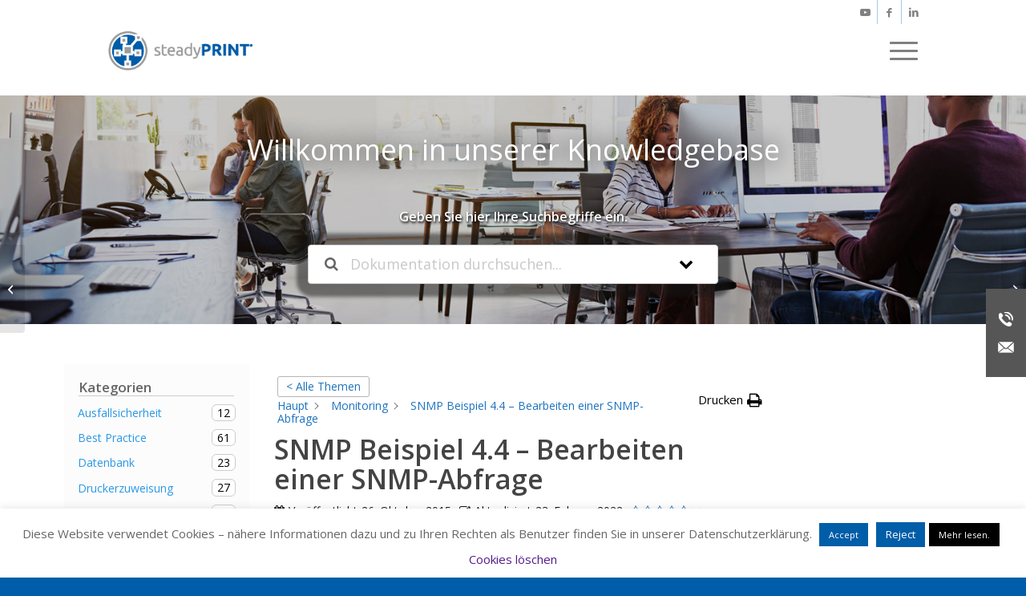

--- FILE ---
content_type: text/html; charset=UTF-8
request_url: https://www.steadyprint.com/knowledge-base/20748/?seq_no=2
body_size: 27846
content:
<!DOCTYPE html>
<html dir="ltr" lang="de-DE" prefix="og: https://ogp.me/ns#" class="html_stretched responsive av-preloader-disabled  html_header_top html_logo_left html_main_nav_header html_menu_right html_slim html_header_sticky html_header_shrinking html_header_topbar_active html_mobile_menu_phone html_header_searchicon html_content_align_center html_header_unstick_top_disabled html_header_stretch_disabled html_minimal_header html_av-submenu-hidden html_av-submenu-display-click html_av-overlay-side html_av-overlay-side-classic html_av-submenu-noclone html_entry_id_20748 av-cookies-no-cookie-consent av-no-preview av-default-lightbox html_text_menu_active av-mobile-menu-switch-default">
<head>
<meta charset="UTF-8" />
<meta name="robots" content="index, follow" />


<!-- mobile setting -->
<meta name="viewport" content="width=device-width, initial-scale=1">

<!-- Scripts/CSS and wp_head hook -->
<title>SNMP Beispiel 4.4 – Bearbeiten einer SNMP-Abfrage | steadyPRINT - das Rundum-sorglos-Paket für Drucker-Admins.</title>

		<!-- All in One SEO 4.9.3 - aioseo.com -->
	<meta name="robots" content="max-image-preview:large" />
	<meta name="author" content="Julian Volberg"/>
	<link rel="canonical" href="https://www.steadyprint.com/knowledge-base/20748/" />
	<meta name="generator" content="All in One SEO (AIOSEO) 4.9.3" />
		<meta property="og:locale" content="de_DE" />
		<meta property="og:site_name" content="steadyPRINT - das Rundum-sorglos-Paket für Drucker-Admins. | Das Rundum-sorglos-Paket für Druckeradmins und User." />
		<meta property="og:type" content="article" />
		<meta property="og:title" content="SNMP Beispiel 4.4 – Bearbeiten einer SNMP-Abfrage | steadyPRINT - das Rundum-sorglos-Paket für Drucker-Admins." />
		<meta property="og:url" content="https://www.steadyprint.com/knowledge-base/20748/" />
		<meta property="article:published_time" content="2015-10-26T06:52:13+00:00" />
		<meta property="article:modified_time" content="2022-02-23T15:21:39+00:00" />
		<meta name="twitter:card" content="summary" />
		<meta name="twitter:title" content="SNMP Beispiel 4.4 – Bearbeiten einer SNMP-Abfrage | steadyPRINT - das Rundum-sorglos-Paket für Drucker-Admins." />
		<script type="application/ld+json" class="aioseo-schema">
			{"@context":"https:\/\/schema.org","@graph":[{"@type":"BreadcrumbList","@id":"https:\/\/www.steadyprint.com\/knowledge-base\/20748\/#breadcrumblist","itemListElement":[{"@type":"ListItem","@id":"https:\/\/www.steadyprint.com#listItem","position":1,"name":"Home","item":"https:\/\/www.steadyprint.com","nextItem":{"@type":"ListItem","@id":"https:\/\/www.steadyprint.com\/knowledge-base\/category\/best_practice\/#listItem","name":"Best Practice"}},{"@type":"ListItem","@id":"https:\/\/www.steadyprint.com\/knowledge-base\/category\/best_practice\/#listItem","position":2,"name":"Best Practice","item":"https:\/\/www.steadyprint.com\/knowledge-base\/category\/best_practice\/","nextItem":{"@type":"ListItem","@id":"https:\/\/www.steadyprint.com\/knowledge-base\/20748\/#listItem","name":"SNMP Beispiel 4.4 \u2013 Bearbeiten einer SNMP-Abfrage"},"previousItem":{"@type":"ListItem","@id":"https:\/\/www.steadyprint.com#listItem","name":"Home"}},{"@type":"ListItem","@id":"https:\/\/www.steadyprint.com\/knowledge-base\/20748\/#listItem","position":3,"name":"SNMP Beispiel 4.4 \u2013 Bearbeiten einer SNMP-Abfrage","previousItem":{"@type":"ListItem","@id":"https:\/\/www.steadyprint.com\/knowledge-base\/category\/best_practice\/#listItem","name":"Best Practice"}}]},{"@type":"Organization","@id":"https:\/\/www.steadyprint.com\/#organization","name":"steadyPRINT","description":"Das Rundum-sorglos-Paket f\u00fcr Druckeradmins und User.","url":"https:\/\/www.steadyprint.com\/","logo":{"@type":"ImageObject","url":"https:\/\/www.steadyprint.com\/wp-content\/uploads\/Favicon-II-SEO.png","@id":"https:\/\/www.steadyprint.com\/knowledge-base\/20748\/#organizationLogo","width":242,"height":240},"image":{"@id":"https:\/\/www.steadyprint.com\/knowledge-base\/20748\/#organizationLogo"}},{"@type":"Person","@id":"https:\/\/www.steadyprint.com\/author\/juv\/#author","url":"https:\/\/www.steadyprint.com\/author\/juv\/","name":"Julian Volberg","image":{"@type":"ImageObject","@id":"https:\/\/www.steadyprint.com\/knowledge-base\/20748\/#authorImage","url":"https:\/\/secure.gravatar.com\/avatar\/2ebac62d65299dbc63e93ba86c8f98bd1607d9bcbf3b0e04a3bd1bd8273dde34?s=96&d=mm&r=g","width":96,"height":96,"caption":"Julian Volberg"}},{"@type":"WebPage","@id":"https:\/\/www.steadyprint.com\/knowledge-base\/20748\/#webpage","url":"https:\/\/www.steadyprint.com\/knowledge-base\/20748\/","name":"SNMP Beispiel 4.4 \u2013 Bearbeiten einer SNMP-Abfrage | steadyPRINT - das Rundum-sorglos-Paket f\u00fcr Drucker-Admins.","inLanguage":"de-DE","isPartOf":{"@id":"https:\/\/www.steadyprint.com\/#website"},"breadcrumb":{"@id":"https:\/\/www.steadyprint.com\/knowledge-base\/20748\/#breadcrumblist"},"author":{"@id":"https:\/\/www.steadyprint.com\/author\/juv\/#author"},"creator":{"@id":"https:\/\/www.steadyprint.com\/author\/juv\/#author"},"datePublished":"2015-10-26T07:52:13+01:00","dateModified":"2022-02-23T16:21:39+01:00"},{"@type":"WebSite","@id":"https:\/\/www.steadyprint.com\/#website","url":"https:\/\/www.steadyprint.com\/","name":"steadyPRINT - das Rundum-sorglos-Paket f\u00fcr Drucker-Admins.","description":"Das Rundum-sorglos-Paket f\u00fcr Druckeradmins und User.","inLanguage":"de-DE","publisher":{"@id":"https:\/\/www.steadyprint.com\/#organization"}}]}
		</script>
		<!-- All in One SEO -->

<link rel='dns-prefetch' href='//platform-api.sharethis.com' />
<link rel="alternate" type="application/rss+xml" title="steadyPRINT - das Rundum-sorglos-Paket für Drucker-Admins. &raquo; Feed" href="https://www.steadyprint.com/feed/" />
<link rel="alternate" type="application/rss+xml" title="steadyPRINT - das Rundum-sorglos-Paket für Drucker-Admins. &raquo; Kommentar-Feed" href="https://www.steadyprint.com/comments/feed/" />
<link rel="alternate" title="oEmbed (JSON)" type="application/json+oembed" href="https://www.steadyprint.com/wp-json/oembed/1.0/embed?url=https%3A%2F%2Fwww.steadyprint.com%2Fknowledge-base%2F20748%2F&#038;lang=de" />
<link rel="alternate" title="oEmbed (XML)" type="text/xml+oembed" href="https://www.steadyprint.com/wp-json/oembed/1.0/embed?url=https%3A%2F%2Fwww.steadyprint.com%2Fknowledge-base%2F20748%2F&#038;format=xml&#038;lang=de" />
		<!-- This site uses the Google Analytics by MonsterInsights plugin v9.11.1 - Using Analytics tracking - https://www.monsterinsights.com/ -->
							<script src="//www.googletagmanager.com/gtag/js?id=G-FMSDYP5XNT"  data-cfasync="false" data-wpfc-render="false" type="text/javascript" async></script>
			<script data-cfasync="false" data-wpfc-render="false" type="text/javascript">
				var mi_version = '9.11.1';
				var mi_track_user = true;
				var mi_no_track_reason = '';
								var MonsterInsightsDefaultLocations = {"page_location":"https:\/\/www.steadyprint.com\/knowledge-base\/20748\/?seq_no=2"};
								if ( typeof MonsterInsightsPrivacyGuardFilter === 'function' ) {
					var MonsterInsightsLocations = (typeof MonsterInsightsExcludeQuery === 'object') ? MonsterInsightsPrivacyGuardFilter( MonsterInsightsExcludeQuery ) : MonsterInsightsPrivacyGuardFilter( MonsterInsightsDefaultLocations );
				} else {
					var MonsterInsightsLocations = (typeof MonsterInsightsExcludeQuery === 'object') ? MonsterInsightsExcludeQuery : MonsterInsightsDefaultLocations;
				}

								var disableStrs = [
										'ga-disable-G-FMSDYP5XNT',
									];

				/* Function to detect opted out users */
				function __gtagTrackerIsOptedOut() {
					for (var index = 0; index < disableStrs.length; index++) {
						if (document.cookie.indexOf(disableStrs[index] + '=true') > -1) {
							return true;
						}
					}

					return false;
				}

				/* Disable tracking if the opt-out cookie exists. */
				if (__gtagTrackerIsOptedOut()) {
					for (var index = 0; index < disableStrs.length; index++) {
						window[disableStrs[index]] = true;
					}
				}

				/* Opt-out function */
				function __gtagTrackerOptout() {
					for (var index = 0; index < disableStrs.length; index++) {
						document.cookie = disableStrs[index] + '=true; expires=Thu, 31 Dec 2099 23:59:59 UTC; path=/';
						window[disableStrs[index]] = true;
					}
				}

				if ('undefined' === typeof gaOptout) {
					function gaOptout() {
						__gtagTrackerOptout();
					}
				}
								window.dataLayer = window.dataLayer || [];

				window.MonsterInsightsDualTracker = {
					helpers: {},
					trackers: {},
				};
				if (mi_track_user) {
					function __gtagDataLayer() {
						dataLayer.push(arguments);
					}

					function __gtagTracker(type, name, parameters) {
						if (!parameters) {
							parameters = {};
						}

						if (parameters.send_to) {
							__gtagDataLayer.apply(null, arguments);
							return;
						}

						if (type === 'event') {
														parameters.send_to = monsterinsights_frontend.v4_id;
							var hookName = name;
							if (typeof parameters['event_category'] !== 'undefined') {
								hookName = parameters['event_category'] + ':' + name;
							}

							if (typeof MonsterInsightsDualTracker.trackers[hookName] !== 'undefined') {
								MonsterInsightsDualTracker.trackers[hookName](parameters);
							} else {
								__gtagDataLayer('event', name, parameters);
							}
							
						} else {
							__gtagDataLayer.apply(null, arguments);
						}
					}

					__gtagTracker('js', new Date());
					__gtagTracker('set', {
						'developer_id.dZGIzZG': true,
											});
					if ( MonsterInsightsLocations.page_location ) {
						__gtagTracker('set', MonsterInsightsLocations);
					}
										__gtagTracker('config', 'G-FMSDYP5XNT', {"forceSSL":"true","link_attribution":"true"} );
										window.gtag = __gtagTracker;										(function () {
						/* https://developers.google.com/analytics/devguides/collection/analyticsjs/ */
						/* ga and __gaTracker compatibility shim. */
						var noopfn = function () {
							return null;
						};
						var newtracker = function () {
							return new Tracker();
						};
						var Tracker = function () {
							return null;
						};
						var p = Tracker.prototype;
						p.get = noopfn;
						p.set = noopfn;
						p.send = function () {
							var args = Array.prototype.slice.call(arguments);
							args.unshift('send');
							__gaTracker.apply(null, args);
						};
						var __gaTracker = function () {
							var len = arguments.length;
							if (len === 0) {
								return;
							}
							var f = arguments[len - 1];
							if (typeof f !== 'object' || f === null || typeof f.hitCallback !== 'function') {
								if ('send' === arguments[0]) {
									var hitConverted, hitObject = false, action;
									if ('event' === arguments[1]) {
										if ('undefined' !== typeof arguments[3]) {
											hitObject = {
												'eventAction': arguments[3],
												'eventCategory': arguments[2],
												'eventLabel': arguments[4],
												'value': arguments[5] ? arguments[5] : 1,
											}
										}
									}
									if ('pageview' === arguments[1]) {
										if ('undefined' !== typeof arguments[2]) {
											hitObject = {
												'eventAction': 'page_view',
												'page_path': arguments[2],
											}
										}
									}
									if (typeof arguments[2] === 'object') {
										hitObject = arguments[2];
									}
									if (typeof arguments[5] === 'object') {
										Object.assign(hitObject, arguments[5]);
									}
									if ('undefined' !== typeof arguments[1].hitType) {
										hitObject = arguments[1];
										if ('pageview' === hitObject.hitType) {
											hitObject.eventAction = 'page_view';
										}
									}
									if (hitObject) {
										action = 'timing' === arguments[1].hitType ? 'timing_complete' : hitObject.eventAction;
										hitConverted = mapArgs(hitObject);
										__gtagTracker('event', action, hitConverted);
									}
								}
								return;
							}

							function mapArgs(args) {
								var arg, hit = {};
								var gaMap = {
									'eventCategory': 'event_category',
									'eventAction': 'event_action',
									'eventLabel': 'event_label',
									'eventValue': 'event_value',
									'nonInteraction': 'non_interaction',
									'timingCategory': 'event_category',
									'timingVar': 'name',
									'timingValue': 'value',
									'timingLabel': 'event_label',
									'page': 'page_path',
									'location': 'page_location',
									'title': 'page_title',
									'referrer' : 'page_referrer',
								};
								for (arg in args) {
																		if (!(!args.hasOwnProperty(arg) || !gaMap.hasOwnProperty(arg))) {
										hit[gaMap[arg]] = args[arg];
									} else {
										hit[arg] = args[arg];
									}
								}
								return hit;
							}

							try {
								f.hitCallback();
							} catch (ex) {
							}
						};
						__gaTracker.create = newtracker;
						__gaTracker.getByName = newtracker;
						__gaTracker.getAll = function () {
							return [];
						};
						__gaTracker.remove = noopfn;
						__gaTracker.loaded = true;
						window['__gaTracker'] = __gaTracker;
					})();
									} else {
										console.log("");
					(function () {
						function __gtagTracker() {
							return null;
						}

						window['__gtagTracker'] = __gtagTracker;
						window['gtag'] = __gtagTracker;
					})();
									}
			</script>
							<!-- / Google Analytics by MonsterInsights -->
		
<!-- google webfont font replacement -->

			<script type='text/javascript'>

				(function() {

					/*	check if webfonts are disabled by user setting via cookie - or user must opt in.	*/
					var html = document.getElementsByTagName('html')[0];
					var cookie_check = html.className.indexOf('av-cookies-needs-opt-in') >= 0 || html.className.indexOf('av-cookies-can-opt-out') >= 0;
					var allow_continue = true;
					var silent_accept_cookie = html.className.indexOf('av-cookies-user-silent-accept') >= 0;

					if( cookie_check && ! silent_accept_cookie )
					{
						if( ! document.cookie.match(/aviaCookieConsent/) || html.className.indexOf('av-cookies-session-refused') >= 0 )
						{
							allow_continue = false;
						}
						else
						{
							if( ! document.cookie.match(/aviaPrivacyRefuseCookiesHideBar/) )
							{
								allow_continue = false;
							}
							else if( ! document.cookie.match(/aviaPrivacyEssentialCookiesEnabled/) )
							{
								allow_continue = false;
							}
							else if( document.cookie.match(/aviaPrivacyGoogleWebfontsDisabled/) )
							{
								allow_continue = false;
							}
						}
					}

					if( allow_continue )
					{
						var f = document.createElement('link');

						f.type 	= 'text/css';
						f.rel 	= 'stylesheet';
						f.href 	= 'https://fonts.googleapis.com/css?family=Open+Sans:400,600&display=auto';
						f.id 	= 'avia-google-webfont';

						document.getElementsByTagName('head')[0].appendChild(f);
					}
				})();

			</script>
			<style id='wp-img-auto-sizes-contain-inline-css' type='text/css'>
img:is([sizes=auto i],[sizes^="auto," i]){contain-intrinsic-size:3000px 1500px}
/*# sourceURL=wp-img-auto-sizes-contain-inline-css */
</style>
<link rel='stylesheet' id='simple_tooltips_style-css' href='https://www.steadyprint.com/wp-content/plugins/simple-tooltips/zebra_tooltips.css?ver=6.9' type='text/css' media='all' />
<link rel='stylesheet' id='colorbox-css' href='https://www.steadyprint.com/wp-content/plugins/wp-colorbox/example5/colorbox.css?ver=6.9' type='text/css' media='all' />
<style id='wp-emoji-styles-inline-css' type='text/css'>

	img.wp-smiley, img.emoji {
		display: inline !important;
		border: none !important;
		box-shadow: none !important;
		height: 1em !important;
		width: 1em !important;
		margin: 0 0.07em !important;
		vertical-align: -0.1em !important;
		background: none !important;
		padding: 0 !important;
	}
/*# sourceURL=wp-emoji-styles-inline-css */
</style>
<link rel='stylesheet' id='contact-form-7-css' href='https://www.steadyprint.com/wp-content/plugins/contact-form-7/includes/css/styles.css?ver=6.1.4' type='text/css' media='all' />
<link rel='stylesheet' id='cookie-law-info-css' href='https://www.steadyprint.com/wp-content/plugins/cookie-law-info/legacy/public/css/cookie-law-info-public.css?ver=3.3.9.1' type='text/css' media='all' />
<link rel='stylesheet' id='cookie-law-info-gdpr-css' href='https://www.steadyprint.com/wp-content/plugins/cookie-law-info/legacy/public/css/cookie-law-info-gdpr.css?ver=3.3.9.1' type='text/css' media='all' />
<link rel='stylesheet' id='acx_fsmi_styles-css' href='https://www.steadyprint.com/wp-content/plugins/floating-social-media-icon/css/style.css?v=4.3.5&#038;ver=6.9' type='text/css' media='all' />
<link rel='stylesheet' id='epkb-icon-fonts-css' href='https://www.steadyprint.com/wp-content/plugins/echo-knowledge-base/css/epkb-icon-fonts.min.css?ver=15.920.0' type='text/css' media='all' />
<link rel='stylesheet' id='asea-public-styles-css' href='https://www.steadyprint.com/wp-content/plugins/echo-advanced-search/css/public-styles.min.css?ver=3.6.0' type='text/css' media='all' />
<link rel='stylesheet' id='eprf-public-styles-css' href='https://www.steadyprint.com/wp-content/plugins/echo-article-rating-and-feedback/css/public-styles.min.css?ver=2.4.0' type='text/css' media='all' />
<link rel='stylesheet' id='elay-public-modular-styles-css' href='https://www.steadyprint.com/wp-content/plugins/echo-elegant-layouts/css/public-modular-styles.min.css?ver=3.4.2' type='text/css' media='all' />
<link rel='stylesheet' id='newsletter-css' href='https://www.steadyprint.com/wp-content/plugins/newsletter/style.css?ver=9.1.0' type='text/css' media='all' />
<link rel='stylesheet' id='epkb-ap-frontend-layout-vital-css' href='https://www.steadyprint.com/wp-content/plugins/echo-knowledge-base/css/ap-frontend-layout-vital.min.css?ver=15.920.0' type='text/css' media='all' />
<link rel='stylesheet' id='epkb-ap-frontend-layout-css' href='https://www.steadyprint.com/wp-content/plugins/echo-knowledge-base/css/ap-frontend-layout.min.css?ver=15.920.0' type='text/css' media='all' />
<style id='epkb-ap-frontend-layout-inline-css' type='text/css'>
 #eckb-article-page-container-v2{width:100%}#eckb-article-page-container-v2 #eckb-article-body{width:1141px}#eckb-article-page-container-v2 #eckb-article-body{grid-template-columns:22% 58% 20%;}@media only screen and (max-width:1025px){#eckb-article-page-container-v2{width:100%}#eckb-article-page-container-v2 #eckb-article-body{width:100%}#eckb-article-page-container-v2 #eckb-article-body{grid-template-columns:22% 58% 20%;}}#eckb-article-page-container-v2 #eckb-article-header,#eckb-article-page-container-v2 #eckb-article-content-header-v2,#eckb-article-page-container-v2 #eckb-article-left-sidebar,#eckb-article-page-container-v2 #eckb-article-right-sidebar,#eckb-article-page-container-v2 #epkb-sidebar-container-v2 .epkb-sidebar__heading__inner__cat-name,#eckb-article-page-container-v2 #epkb-sidebar-container-v2 .epkb-category-level-2-3__cat-name,#eckb-article-page-container-v2 #epkb-sidebar-container-v2 .eckb-article-title__text,#eckb-article-page-container-v2 #elay-sidebar-container-v2 .elay-sidebar__heading__inner__cat-name,#eckb-article-page-container-v2 #elay-sidebar-container-v2 .elay-category-level-2-3__cat-name,#eckb-article-page-container-v2 #elay-sidebar-container-v2 .elay-article-title__text,#eckb-article-page-container-v2 .eckb-acll__title,#eckb-article-page-container-v2 .eckb-acll__cat-item__name,#eckb-article-page-container-v2 #eckb-article-content-header,#eckb-article-page-container-v2 .eckb-article-toc .eckb-article-toc__title,#eckb-article-page-container-v2 .eckb-article-toc .eckb-article-toc__level a,#eckb-article-page-container-v2 .eckb-breadcrumb-nav,#eckb-article-page-container-v2 #eckb-article-content-footer{font-family:inherit !important;}#eckb-article-page-container-v2 #eckb-article-left-sidebar{padding:10px 10px 10px 10px;background-color:#ffffff;margin-top:0px;}#eckb-article-page-container-v2 #eckb-article-content{padding:21px;background-color:#FFFFFF;}.eckb-article-content-created-date-container,.eckb-article-content-last-updated-date-container,.eckb-article-content-author-container,.eckb-article-content-article-views-counter-container,.eckb-ach__article-meta__date-created,.eckb-ach__article-meta__author,.eckb-ach__article-meta__views_counter,.eckb-ach__article-meta__date-updated{color:#000000;font-size:14px !important;}#eckb-article-page-container-v2 #eckb-article-right-sidebar{padding:10px 10px 10px 10px;background-color:#FFFFFF;margin-top:0px;}@media only screen and (max-width:768px){#eckb-article-page-container-v2{width:100%;}#eckb-article-page-container-v2 #eckb-article-content{grid-column-start:1;grid-column-end:4;}#eckb-article-page-container-v2 #eckb-article-left-sidebar{grid-column-start:1;grid-column-end:4;}#eckb-article-page-container-v2 #eckb-article-right-sidebar{grid-column-start:1;grid-column-end:4;}#eckb-article-page-container-v2 .eckb-article-toc{position:relative;float:left;width:100%;height:auto;top:0;}#eckb-article-page-container-v2 #eckb-article-body{display:flex;flex-direction:column;}#eckb-article-page-container-v2 #eckb-article-left-sidebar{order:3;margin-top:0px!important;}#eckb-article-page-container-v2 #eckb-article-content{order:1;}#eckb-article-page-container-v2 #eckb-article-right-sidebar{order:2;margin-top:0px!important;}}@media print{@page{margin:10px 10px 10px 10px!important;}}#eckb-article-page-container-v2{width:100%}#eckb-article-page-container-v2 #eckb-article-body{width:1141px}#eckb-article-page-container-v2 #eckb-article-body{grid-template-columns:22% 58% 20%;}@media only screen and (max-width:1025px){#eckb-article-page-container-v2{width:100%}#eckb-article-page-container-v2 #eckb-article-body{width:100%}#eckb-article-page-container-v2 #eckb-article-body{grid-template-columns:22% 58% 20%;}}#eckb-article-page-container-v2 #eckb-article-header,#eckb-article-page-container-v2 #eckb-article-content-header-v2,#eckb-article-page-container-v2 #eckb-article-left-sidebar,#eckb-article-page-container-v2 #eckb-article-right-sidebar,#eckb-article-page-container-v2 #epkb-sidebar-container-v2 .epkb-sidebar__heading__inner__cat-name,#eckb-article-page-container-v2 #epkb-sidebar-container-v2 .epkb-category-level-2-3__cat-name,#eckb-article-page-container-v2 #epkb-sidebar-container-v2 .eckb-article-title__text,#eckb-article-page-container-v2 #elay-sidebar-container-v2 .elay-sidebar__heading__inner__cat-name,#eckb-article-page-container-v2 #elay-sidebar-container-v2 .elay-category-level-2-3__cat-name,#eckb-article-page-container-v2 #elay-sidebar-container-v2 .elay-article-title__text,#eckb-article-page-container-v2 .eckb-acll__title,#eckb-article-page-container-v2 .eckb-acll__cat-item__name,#eckb-article-page-container-v2 #eckb-article-content-header,#eckb-article-page-container-v2 .eckb-article-toc .eckb-article-toc__title,#eckb-article-page-container-v2 .eckb-article-toc .eckb-article-toc__level a,#eckb-article-page-container-v2 .eckb-breadcrumb-nav,#eckb-article-page-container-v2 #eckb-article-content-footer{font-family:inherit !important;}#eckb-article-page-container-v2 #eckb-article-left-sidebar{padding:10px 10px 10px 10px;background-color:#ffffff;margin-top:0px;}
#eckb-article-page-container-v2 #eckb-article-content{padding:21px;background-color:#FFFFFF;}.eckb-article-content-created-date-container,.eckb-article-content-last-updated-date-container,.eckb-article-content-author-container,.eckb-article-content-article-views-counter-container,.eckb-ach__article-meta__date-created,.eckb-ach__article-meta__author,.eckb-ach__article-meta__views_counter,.eckb-ach__article-meta__date-updated{color:#000000;font-size:14px !important;}#eckb-article-page-container-v2 #eckb-article-right-sidebar{padding:10px 10px 10px 10px;background-color:#FFFFFF;margin-top:0px;}@media only screen and (max-width:768px){#eckb-article-page-container-v2{width:100%;}#eckb-article-page-container-v2 #eckb-article-content{grid-column-start:1;grid-column-end:4;}#eckb-article-page-container-v2 #eckb-article-left-sidebar{grid-column-start:1;grid-column-end:4;}#eckb-article-page-container-v2 #eckb-article-right-sidebar{grid-column-start:1;grid-column-end:4;}#eckb-article-page-container-v2 .eckb-article-toc{position:relative;float:left;width:100%;height:auto;top:0;}#eckb-article-page-container-v2 #eckb-article-body{display:flex;flex-direction:column;}#eckb-article-page-container-v2 #eckb-article-left-sidebar{order:3;margin-top:0px!important;}#eckb-article-page-container-v2 #eckb-article-content{order:1;}#eckb-article-page-container-v2 #eckb-article-right-sidebar{order:2;margin-top:0px!important;}}@media print{@page{margin:10px 10px 10px 10px!important;}}#elay-sidebar-container-v2{border-color:#F7F7F7 !important;border-width:1px !important;border-radius:5px !important;overflow:initial;max-height:initial;}#elay-sidebar-container-v2{background-color:#fdfdfd;}#epkb-ml-sidebar-layout #epkb-ml-sidebar-layout-inner{background-color:#FFFFFF;}#elay-sidebar-container-v2 .elay-sidebar__cat__top-cat__heading-container,#epkb-ml-sidebar-layout #epkb-ml-sidebar-layout-inner .elay-sidebar__cat__top-cat__heading-container{text-align:left !important;border-width:1px !important;padding-top:8px !important;padding-bottom:8px !important;padding-left:8px !important;padding-right:8px !important;border-bottom-color:#CDCDCD !important;background-color:#ffffff !important;}#elay-sidebar-container-v2 .elay-sidebar__cat__top-cat:first-child .elay-sidebar__cat__top-cat__heading-container,#epkb-ml-sidebar-layout #epkb-ml-sidebar-layout-inner .elay-sidebar__cat__top-cat:first-child .elay-sidebar__cat__top-cat__heading-container{border-top-left-radius:5px;border-top-right-radius:5px;}#elay-sidebar-container-v2 .elay-sidebar__cat__top-cat:last-child .elay-sidebar__cat__top-cat__heading-container,#epkb-ml-sidebar-layout #epkb-ml-sidebar-layout-inner .elay-sidebar__cat__top-cat:last-child .elay-sidebar__cat__top-cat__heading-container{border-bottom-left-radius:5px;border-bottom-right-radius:5px;}#elay-sidebar-container-v2 .elay-sidebar__heading__inner .elay-sidebar__heading__inner__name,#epkb-ml-sidebar-layout #epkb-ml-sidebar-layout-inner .elay-sidebar__heading__inner .elay-sidebar__heading__inner__name,#elay-sidebar-container-v2 .elay-sidebar__heading__inner .elay-sidebar__heading__inner__cat-name,#epkb-ml-sidebar-layout #epkb-ml-sidebar-layout-inner .elay-sidebar__heading__inner .elay-sidebar__heading__inner__cat-name,#elay-sidebar-container-v2 .elay-sidebar__heading__inner .elay-sidebar__heading__inner__name>a,#epkb-ml-sidebar-layout #epkb-ml-sidebar-layout-inner .elay-sidebar__heading__inner .elay-sidebar__heading__inner__name>a{color:#005ea8;text-align:left;}#elay-sidebar-container-v2 .elay-sidebar__heading__inner .elay-sidebar__heading__inner__desc p,#epkb-ml-sidebar-layout #epkb-ml-sidebar-layout-inner .elay-sidebar__heading__inner .elay-sidebar__heading__inner__desc p{color:#1e73be;text-align:left;}#elay-sidebar-container-v2 .elay-sidebar__cat__top-cat__body-container,#epkb-ml-sidebar-layout #epkb-ml-sidebar-layout-inner .elay-sidebar__cat__top-cat__body-container{padding-top:8px;padding-bottom:10px;padding-left:0px;padding-right:5px;}#elay-sidebar-container-v2 .elay-sidebar__body__sub-cat .elay-category-level-2-3{padding-top:6px !important;padding-bottom:6px !important;}#elay-sidebar-container-v2 .elay-sidebar__cat__top-cat__body-container .elay-sidebar__body__sub-cat,#epkb-ml-sidebar-layout #epkb-ml-sidebar-layout-inner .elay-sidebar__cat__top-cat__body-container .elay-sidebar__body__sub-cat{padding-left:10px !important;}.elay-sidebar__cat__top-cat__body-container .elay-articles .elay-article-title{color:#005ea8;}.elay-sidebar__cat__top-cat__body-container .elay-articles .active{color:#000000;background-color:#e8e8e8;}.elay-sidebar__cat__top-cat__body-container .elay-articles .active .elay-article-title{color:#000000;}#eckb-article-widget-sidebar-container h4{color:#005ea8;font-size:18px !important;}#eckb-article-widget-sidebar-container .widg-widget-article-container li{padding-top:4px !important;padding-bottom:4px !important;font-size:14px !important;}#eckb-article-widget-sidebar-container .widg-widget-categories-contents li{padding-top:4px !important;padding-bottom:4px !important;}
#eckb-article-widget-sidebar-container .widg-widget-categories-contents ul .widg-category-title{color:#005ea8;}#eckb-article-widget-sidebar-container .widg-widget-categories-contents li .widg-category-title{color:#1e73be;}#eckb-article-widget-sidebar-container .widg-widget-article-container li .widg-widget-article-icon{color:#005ea8;}#eckb-article-widget-sidebar-container .widg-widget-article-container li .widg-article-title{color:#005ea8;}.widg-widget-article-container .widg-widget-article-contents li a .widg-article-title .widg-widget-article-icon{top:5px !important;}#elay-sidebar-container-v2 .elay-category-level-2-3__cat-name,#eckb-article-widget-sidebar-container .widg-category-title span,#epkb-ml-sidebar-layout #epkb-ml-sidebar-layout-inner .elay-category-level-2-3__cat-name{color:#1e73be !important;font-size:16px !important;}#epkb-sidebar-container-v2{background-color:#fdfdfd;border-color:#F7F7F7;border-width:1px;border-radius:5px;}#epkb-sidebar-container-v2 .epkb-sidebar__cat__top-cat__heading-container{text-align:left;border-width:1px;padding-top:8px;padding-bottom:8px;padding-left:8px;padding-right:8px;border-bottom-color:#CDCDCD;background-color:#ffffff;}#epkb-sidebar-container-v2 .epkb-sidebar__cat__top-cat:first-child .epkb-sidebar__cat__top-cat__heading-container{border-top-left-radius:5px;border-top-right-radius:5px;}#epkb-sidebar-container-v2 .epkb-sidebar__cat__top-cat:last-child .epkb-sidebar__cat__top-cat__heading-container{border-bottom-left-radius:5px;border-bottom-right-radius:5px;}#epkb-sidebar-container-v2 .epkb-sidebar__heading__inner .epkb-sidebar__heading__inner__name,#epkb-sidebar-container-v2 .epkb-sidebar__heading__inner .epkb-sidebar__heading__inner__cat-name,#epkb-sidebar-container-v2 .epkb-sidebar__heading__inner .epkb-sidebar__heading__inner__name>a{color:#005ea8;text-align:left;}#epkb-sidebar-container-v2 .epkb-sidebar__heading__inner .epkb-sidebar__heading__inner__desc p{color:#1e73be;text-align:left;}#epkb-sidebar-container-v2 .epkb-sidebar__cat__top-cat__body-container{padding-top:8px;padding-bottom:10px;padding-left:0px;padding-right:5px;}#epkb-sidebar-container-v2 .epkb-sidebar__cat__top-cat__body-container .epkb-sidebar__body__sub-cat{padding-left:10px;}.epkb-sidebar__cat__top-cat__body-container .epkb-articles .eckb-article-title,.epkb-sidebar__cat__top-cat__body-container .epkb-articles-coming-soon{color:#005ea8!important;}.epkb-sidebar__cat__top-cat__body-container .epkb-articles .active{color:#000000;background-color:#e8e8e8;}.epkb-sidebar__cat__top-cat__body-container .epkb-articles .active .eckb-article-title{color:#000000!important;}#epkb-sidebar-container-v2 .epkb-category-level-2-3 .epkb-category-level-2-3__cat-name{color:#1e73be!important;}#wpadminbar #wp-admin-bar-epkb-edit-mode-button>.ab-item:before{content:"\f118";top:2px;float:left;font:normal 20px/1 dashicons;speak:none;padding:4px 0;-webkit-font-smoothing:antialiased;-moz-osx-font-smoothing:grayscale;background-image:none !important;margin-right:6px;color:#4391F3;}#wpadminbar #wp-admin-bar-epkb-edit-mode-button>.ab-item:hover:before{color:#4391F3;}#elay-content-container .elay-articles .active{background-color:#e8e8e8 !important;border-radius:4px;padding-left:5px !important;padding-right:5px !important;margin-left:-5px !important;}#elay-content-container .elay-articles .active span{color:#000000 !important;}#elay-content-container .elay-articles .active i{color:#000000 !important;}
/*# sourceURL=epkb-ap-frontend-layout-inline-css */
</style>
<link rel='stylesheet' id='avia-merged-styles-css' href='https://www.steadyprint.com/wp-content/uploads/dynamic_avia/avia-merged-styles-ebc18d2cdd52f8e17399ed32d216b488---696deb38b7332.css' type='text/css' media='all' />
<script type="text/javascript" src="https://www.steadyprint.com/wp-includes/js/jquery/jquery.min.js?ver=3.7.1" id="jquery-core-js"></script>
<script type="text/javascript" src="https://www.steadyprint.com/wp-includes/js/jquery/jquery-migrate.min.js?ver=3.4.1" id="jquery-migrate-js"></script>
<script type="text/javascript" src="https://www.steadyprint.com/wp-content/plugins/wp-colorbox/jquery.colorbox-min.js?ver=1.1.6" id="colorbox-js"></script>
<script type="text/javascript" src="https://www.steadyprint.com/wp-content/plugins/wp-colorbox/wp-colorbox.js?ver=1.1.6" id="wp-colorbox-js"></script>
<script type="text/javascript" src="https://www.steadyprint.com/wp-content/plugins/google-analytics-for-wordpress/assets/js/frontend-gtag.min.js?ver=9.11.1" id="monsterinsights-frontend-script-js" async="async" data-wp-strategy="async"></script>
<script data-cfasync="false" data-wpfc-render="false" type="text/javascript" id='monsterinsights-frontend-script-js-extra'>/* <![CDATA[ */
var monsterinsights_frontend = {"js_events_tracking":"true","download_extensions":"doc,pdf,ppt,zip,xls,docx,pptx,xlsx","inbound_paths":"[{\"path\":\"\\\/aktion\\\/\",\"label\":\"affiliate\"},{\"path\":\"\\\/recommend\\\/\",\"label\":\"affiliate\"}]","home_url":"https:\/\/www.steadyprint.com","hash_tracking":"false","v4_id":"G-FMSDYP5XNT"};/* ]]> */
</script>
<script type="text/javascript" src="https://www.steadyprint.com/wp-includes/js/dist/hooks.min.js?ver=dd5603f07f9220ed27f1" id="wp-hooks-js"></script>
<script type="text/javascript" src="https://www.steadyprint.com/wp-includes/js/dist/i18n.min.js?ver=c26c3dc7bed366793375" id="wp-i18n-js"></script>
<script type="text/javascript" id="wp-i18n-js-after">
/* <![CDATA[ */
wp.i18n.setLocaleData( { 'text direction\u0004ltr': [ 'ltr' ] } );
//# sourceURL=wp-i18n-js-after
/* ]]> */
</script>
<script type="text/javascript" id="cookie-law-info-js-extra">
/* <![CDATA[ */
var Cli_Data = {"nn_cookie_ids":[],"cookielist":[],"non_necessary_cookies":[],"ccpaEnabled":"","ccpaRegionBased":"","ccpaBarEnabled":"","strictlyEnabled":["necessary","obligatoire"],"ccpaType":"gdpr","js_blocking":"","custom_integration":"","triggerDomRefresh":"","secure_cookies":""};
var cli_cookiebar_settings = {"animate_speed_hide":"500","animate_speed_show":"500","background":"#FFF","border":"#b1a6a6c2","border_on":"","button_1_button_colour":"#005ea8","button_1_button_hover":"#004b86","button_1_link_colour":"#fff","button_1_as_button":"1","button_1_new_win":"","button_2_button_colour":"#000000","button_2_button_hover":"#000000","button_2_link_colour":"#ffffff","button_2_as_button":"1","button_2_hidebar":"","button_3_button_colour":"#005ea8","button_3_button_hover":"#004b86","button_3_link_colour":"#fff","button_3_as_button":"1","button_3_new_win":"","button_4_button_colour":"#000","button_4_button_hover":"#000000","button_4_link_colour":"#fff","button_4_as_button":"1","button_7_button_colour":"#61a229","button_7_button_hover":"#4e8221","button_7_link_colour":"#fff","button_7_as_button":"1","button_7_new_win":"","font_family":"inherit","header_fix":"","notify_animate_hide":"1","notify_animate_show":"","notify_div_id":"#cookie-law-info-bar","notify_position_horizontal":"right","notify_position_vertical":"bottom","scroll_close":"","scroll_close_reload":"","accept_close_reload":"","reject_close_reload":"","showagain_tab":"","showagain_background":"#fff","showagain_border":"#000","showagain_div_id":"#cookie-law-info-again","showagain_x_position":"100px","text":"#666666","show_once_yn":"","show_once":"10000","logging_on":"","as_popup":"","popup_overlay":"1","bar_heading_text":"","cookie_bar_as":"banner","popup_showagain_position":"bottom-right","widget_position":"left"};
var log_object = {"ajax_url":"https://www.steadyprint.com/wp-admin/admin-ajax.php"};
//# sourceURL=cookie-law-info-js-extra
/* ]]> */
</script>
<script type="text/javascript" src="https://www.steadyprint.com/wp-content/plugins/cookie-law-info/legacy/public/js/cookie-law-info-public.js?ver=3.3.9.1" id="cookie-law-info-js"></script>
<script type="text/javascript" src="//platform-api.sharethis.com/js/sharethis.js?ver=8.5.3#property=651297d6f702ac001998f41c&amp;product=gdpr-compliance-tool-v2&amp;source=simple-share-buttons-adder-wordpress" id="simple-share-buttons-adder-mu-js"></script>
<script type="text/javascript" src="https://www.steadyprint.com/wp-includes/js/jquery/ui/core.min.js?ver=1.13.3" id="jquery-ui-core-js"></script>
<script type="text/javascript" src="https://www.steadyprint.com/wp-includes/js/jquery/ui/menu.min.js?ver=1.13.3" id="jquery-ui-menu-js"></script>
<script type="text/javascript" src="https://www.steadyprint.com/wp-includes/js/dist/dom-ready.min.js?ver=f77871ff7694fffea381" id="wp-dom-ready-js"></script>
<script type="text/javascript" id="wp-a11y-js-translations">
/* <![CDATA[ */
( function( domain, translations ) {
	var localeData = translations.locale_data[ domain ] || translations.locale_data.messages;
	localeData[""].domain = domain;
	wp.i18n.setLocaleData( localeData, domain );
} )( "default", {"translation-revision-date":"2026-01-24 17:26:13+0000","generator":"GlotPress\/4.0.3","domain":"messages","locale_data":{"messages":{"":{"domain":"messages","plural-forms":"nplurals=2; plural=n != 1;","lang":"de"},"Notifications":["Benachrichtigungen"]}},"comment":{"reference":"wp-includes\/js\/dist\/a11y.js"}} );
//# sourceURL=wp-a11y-js-translations
/* ]]> */
</script>
<script type="text/javascript" src="https://www.steadyprint.com/wp-includes/js/dist/a11y.min.js?ver=cb460b4676c94bd228ed" id="wp-a11y-js"></script>
<script type="text/javascript" src="https://www.steadyprint.com/wp-content/plugins/echo-advanced-search/js/asea-jquery-ui-autocomplete.min.js?ver=3.6.0" id="asea-jquery-ui-autocomplete-js"></script>
<script type="text/javascript" id="asea-public-scripts-js-extra">
/* <![CDATA[ */
var asea_vars = {"ajaxurl":"/wp-admin/admin-ajax.php","msg_try_again":"Bitte versuchen Sie es sp\u00e4ter erneut.","error_occurred":"Es ist ein Fehler aufgetreten (16)","not_saved":"Error occurred - configuration NOT saved (6).","unknown_error":"Unbekannter Fehler (17)","reload_try_again":"Bitte laden Sie die Seite neu und versuchen Sie es erneut.","save_config":"Konfiguration wird gespeichert","input_required":"Eingabe ist erforderlich"};
//# sourceURL=asea-public-scripts-js-extra
/* ]]> */
</script>
<script type="text/javascript" src="https://www.steadyprint.com/wp-content/plugins/echo-advanced-search/js/public-scripts.min.js?ver=3.6.0" id="asea-public-scripts-js"></script>
<script type="text/javascript" src="https://www.steadyprint.com/wp-content/plugins/echo-advanced-search/js/text-search.min.js?ver=3.6.0" id="asea-text-search-js"></script>
<script type="text/javascript" id="eprf-public-scripts-js-extra">
/* <![CDATA[ */
var eprf_vars = {"ajaxurl":"/wp-admin/admin-ajax.php","msg_try_again":"Bitte versuchen Sie es sp\u00e4ter erneut.","error_occurred":"Es ist ein Fehler aufgetreten (16)","not_saved":"Error occurred - configuration NOT saved (6).","unknown_error":"Unbekannter Fehler (17)","reload_try_again":"Bitte laden Sie die Seite neu und versuchen Sie es erneut.","save_config":"Konfiguration wird gespeichert","input_required":"Eingabe ist erforderlich","nonce":"acff7ea5fb"};
//# sourceURL=eprf-public-scripts-js-extra
/* ]]> */
</script>
<script type="text/javascript" src="https://www.steadyprint.com/wp-content/plugins/echo-article-rating-and-feedback/js/public-scripts.min.js?ver=2.4.0" id="eprf-public-scripts-js"></script>
<script type="text/javascript" id="elay-public-scripts-js-extra">
/* <![CDATA[ */
var elay_vars = {"ajaxurl":"/wp-admin/admin-ajax.php","msg_try_again":"Bitte versuchen Sie es sp\u00e4ter erneut.","error_occurred":"Es ist ein Fehler aufgetreten (16)","not_saved":"Error occurred - configuration NOT saved (6).","unknown_error":"Unbekannter Fehler (17)","reload_try_again":"Bitte laden Sie die Seite neu und versuchen Sie es erneut.","save_config":"Konfiguration wird gespeichert","input_required":"Eingabe ist erforderlich","nonce":"17d7f26d8c"};
//# sourceURL=elay-public-scripts-js-extra
/* ]]> */
</script>
<script type="text/javascript" src="https://www.steadyprint.com/wp-content/plugins/echo-elegant-layouts/js/public-scripts.min.js?ver=3.4.2" id="elay-public-scripts-js"></script>
<script type="text/javascript" id="epkb-public-scripts-js-extra">
/* <![CDATA[ */
var epkb_vars = {"ajaxurl":"https://www.steadyprint.com/wp-admin/admin-ajax.php","msg_try_again":"Bitte versuchen Sie es sp\u00e4ter erneut.","error_occurred":"Es ist ein Fehler aufgetreten (1936)","not_saved":"Es ist ein Fehler aufgetreten (2456)","unknown_error":"Unbekannter Fehler (1247)","reload_try_again":"Bitte laden Sie die Seite neu und versuchen Sie es erneut.","save_config":"Konfiguration wird gespeichert","input_required":"Eingabe ist erforderlich","nonce":"d8738bb215","toc_editor_msg":"Inhaltsverzeichnis wird nicht angezeigt, da es keine passenden \u00dcberschriften im Artikel gibt.","toc_aria_label":"Artikel-Gliederung","creating_demo_data":"Eine Wissensdatenbank mit Demo-Kategorien und Artikeln wird erstellt. Sie wird in K\u00fcrze fertiggestellt.","fe_report_error_title":"Der Frontend-Editor ist auf einen Fehler gesto\u00dfen.","fe_report_error_desc":"Wir haben einen Fehler erkannt. Bitte melden Sie das Problem, damit wir Ihnen helfen k\u00f6nnen, es zu beheben.","fe_sending_error_report":"Wird gesendet, bitte warten","fe_send_report_error":"Fehler konnte nicht \u00fcbermittelt werden.","fe_update_preview_error":"Frontend Editor AJAX error: failed to update setting preview","fe_save_settings_error":"Frontend Editor AJAX error: failed to save setting","ai_error_generic":"Verbindung konnte nicht hergestellt werden. Bitte aktualisieren Sie die Seite und versuchen Sie es erneut.","is_admin":""};
//# sourceURL=epkb-public-scripts-js-extra
/* ]]> */
</script>
<script type="text/javascript" src="https://www.steadyprint.com/wp-content/plugins/echo-knowledge-base/js/public-scripts.min.js?ver=15.920.0" id="epkb-public-scripts-js"></script>
<script type="text/javascript" src="https://www.steadyprint.com/wp-content/uploads/dynamic_avia/avia-head-scripts-4eef96767e7ec578c4dcc5eae96076c2---696deb38cd152.js" id="avia-head-scripts-js"></script>
<link rel="https://api.w.org/" href="https://www.steadyprint.com/wp-json/" /><link rel="alternate" title="JSON" type="application/json" href="https://www.steadyprint.com/wp-json/wp/v2/epkb_post_type_1/20748" /><link rel="EditURI" type="application/rsd+xml" title="RSD" href="https://www.steadyprint.com/xmlrpc.php?rsd" />
<meta name="generator" content="WordPress 6.9" />
<link rel='shortlink' href='https://www.steadyprint.com/?p=20748' />



<!-- Starting Styles For Social Media Icon From Acurax International www.acurax.com -->
<style type='text/css'>
#divBottomRight img 
{
width: 25px; 
}
#divBottomRight 
{
min-width:0px; 
position: static; 
}
</style>
<!-- Ending Styles For Social Media Icon From Acurax International www.acurax.com -->




<link rel="icon" href="https://www.steadyprint.com/wp-content/uploads/2014/04/steadyPRINT_favicon.png" type="image/png">
<!--[if lt IE 9]><script src="https://www.steadyprint.com/wp-content/themes/enfold/js/html5shiv.js"></script><![endif]--><link rel="profile" href="https://gmpg.org/xfn/11" />
<link rel="alternate" type="application/rss+xml" title="steadyPRINT - das Rundum-sorglos-Paket für Drucker-Admins. RSS2 Feed" href="https://www.steadyprint.com/feed/" />
<link rel="pingback" href="https://www.steadyprint.com/xmlrpc.php" />

<!-- To speed up the rendering and to display the site as fast as possible to the user we include some styles and scripts for above the fold content inline -->
<script type="text/javascript">'use strict';var avia_is_mobile=!1;if(/Android|webOS|iPhone|iPad|iPod|BlackBerry|IEMobile|Opera Mini/i.test(navigator.userAgent)&&'ontouchstart' in document.documentElement){avia_is_mobile=!0;document.documentElement.className+=' avia_mobile '}
else{document.documentElement.className+=' avia_desktop '};document.documentElement.className+=' js_active ';(function(){var e=['-webkit-','-moz-','-ms-',''],n='',o=!1,a=!1;for(var t in e){if(e[t]+'transform' in document.documentElement.style){o=!0;n=e[t]+'transform'};if(e[t]+'perspective' in document.documentElement.style){a=!0}};if(o){document.documentElement.className+=' avia_transform '};if(a){document.documentElement.className+=' avia_transform3d '};if(typeof document.getElementsByClassName=='function'&&typeof document.documentElement.getBoundingClientRect=='function'&&avia_is_mobile==!1){if(n&&window.innerHeight>0){setTimeout(function(){var e=0,o={},a=0,t=document.getElementsByClassName('av-parallax'),i=window.pageYOffset||document.documentElement.scrollTop;for(e=0;e<t.length;e++){t[e].style.top='0px';o=t[e].getBoundingClientRect();a=Math.ceil((window.innerHeight+i-o.top)*0.3);t[e].style[n]='translate(0px, '+a+'px)';t[e].style.top='auto';t[e].className+=' enabled-parallax '}},50)}}})();</script>		<style type="text/css" id="wp-custom-css">
			/** Anpassung des Amelia-Plugins: Höhe **/
.amelia-v2-booking #amelia-container .am-fs__main-content
{
    min-height: 535px;
		height: 100%;
}

.amelia-v2-booking #amelia-container .am-fs__main {
    min-height: 640px;
    height: 100%;
}

.fc-scrollgrid {
	height: 850px;
}

.fc-view-harness.fc-view-harness-active {
   height: 850px;
}




/** Anpassung des Amelia-Plugins: Schatten **/
.amelia-v2-booking #amelia-booking-wrap .am-step-booking-catalog 
{
box-shadow: none !important;
border: none !important;
}

.page-numbers span{
	display: none;
}

.pagination a:hover {
  background: #8C8C8C;
  color: #f6f6f6;
}

a.page-numbers {
	    color: #8C8C8C;
	}

.navigation.pagination h2 {
  display: none;
}

.navigation.pagination {
  padding: 1px;
	margin-top: -20px;
}

/************************************

Widget left, Logo left, Menu right

*************************************


CSS Settings:

» Initiate Flexbox
» Topbar
» Header
» Logo
» Menu
» Widget
» Social icons
» Search
» Cart icon

***********************************/


/*--------------------------------

» Initiate Flexbox

--------------------------------*/


/* Header */
.responsive #top #header,
/* Top bar */
.responsive #top #header #header_meta, 
/* Search icon */
.responsive #top #header #menu-item-search a,
/* Cart icon */
.responsive #top #header a.cart_dropdown_link,
/* Social icon */
.responsive #top #header #header_main nav .social_bookmarks,
/* Logo */
.responsive #top #header #header_main .inner-container .logo,
/* Main menu, cart and social icons */
.responsive #top #header #header_main .inner-container .main_menu,
/* Widgets */
.responsive #top #header #header_main .inner-container .widget,
/* Header inner container */
#top #header #header_main .container.av-logo-container .inner-container {
    display: flex;
    position: relative;    
}





/*--------------------------------

» Topbar

--------------------------------*/


/* Top bar */

.responsive #top #header #header_meta {
    flex-basis: 100%;
}




/*--------------------------------

» Header

--------------------------------*/


/* Height outer container */

#top #header #header_main .container.av-logo-container {
    /* Do not change height here */
    /* Auto height: Header takes the height of the contents */
    height: inherit;    
    line-height: inherit;
}



/* Header inner container */

#top #header #header_main .container.av-logo-container .inner-container {
    /* Define header height here */
    height: inherit;
    position: relative !important;
    flex-wrap: wrap;
    /* Define header padding */
    padding: 10px;
}



/* Wrappers 
--------------------------------*/


/* Main header ( logo, menu, widgets ) and topbar */

.responsive #top #header {
    flex-wrap: wrap;
}


/*  Logo, Menu, Social Icons and Widgets. */

.responsive #top #header #header_main {
    flex-basis: 100%;
}


/* Transparent header 
--------------------------------*/

.responsive.html_header_transparency #top #wrap_all #header {
    position: absolute;
}

@media only screen and (max-width: 767px) {
    .responsive.html_header_transparency #top #wrap_all #main {
        /* Define padding value for transparent header in mobile */
        /*padding-top: 315px !important; */
    }
}


 


/* Fixed header 
--------------------------------*/

.html_header_sticky.html_mobile_menu_tablet #top #wrap_all #header,
.html_header_sticky.html_header_transparency #top #wrap_all #header,
.html_header_sticky #top #wrap_all #header {
    position: fixed;
}

.html_header_sticky #top #header_main .container,
.html_header_sticky #top .main_menu ul:first-child>li a {
    height: inherit !important;
    line-height: inherit !important;
}


/* Main content padding value should be same as the fixed header height. */

.html_header_sticky:not(.html_header_transparency) #top #wrap_all #main,
.html_header_sticky #top #wrap_all #main {
    /* Define padding only if sticky header is active */
    /*padding-top: 262px ;  */
}

@media only screen and (max-width: 767px) {
    .html_header_sticky #top #wrap_all #main {
        /* Define padding value for sticky header on mobile */
        /*padding-top: 315px !important; */
    }
}






/*--------------------------------

» Logo

--------------------------------*/


/* Logo */

.responsive #top #header #header_main .inner-container .logo {
    order: 1;
    flex-basis: auto;
    /*width: auto;*/

    /* Define scalable min width of the logo on small screens */
    min-width: 100px;
    /* Define scalable max width of the logo on big screens */
    /* Logo width: (auto | 100% | px );  Set auto to display the uploaded image size */
    max-width: 180px;
    
    z-index: 9;
}


/* Logo image size */

.responsive #top #header .logo,
.responsive #top #header .logo a,
.responsive #top #header .logo img {
    width: auto;
        
    /* Height specification is not required. It is proportional to the max width of the logo */
    height: auto;    
    align-items: center;
    align-self: center;
    justify-content: center;
}


/* Vertically center transparency logo */

.responsive #top #header .logo span img {
    position: absolute;
    top: 50%;
    transform: translateY(-50%);
}



/*--------------------------------

» Menu

--------------------------------*/


/* Menu outer container: Menu with siblings cart and social icons */

.responsive #top #header #header_main .inner-container .main_menu {
    order: 1;

    /* Define menu width  */
    flex-basis: auto;

    align-items: center;
    align-self: center;
    height: inherit !important;
    margin-left: auto;
}


/* Mega menu submenu position fix */

.responsive #top #header .avia_mega_div {
    /* Define megamenu submenu top value */
    /*   top: 300px; 
   position: fixed;
   left: 50%;
   transform: translateX(-50%);*/
}



/*--------------------------------

» Widget

--------------------------------*/


/* Widgets */

.responsive #top #header #header_main .inner-container .widget {
    order: 1;
    flex-basis: auto;
    padding: 0;
    clear: none!important;

    justify-content: center;
    align-self: center;
    align-items: center;
    z-index: 1;
}


.responsive #top #header #header_main .inner-container .widget>div {
    width: 100%;
    line-height: 14px;
    padding: 0 10px;
    background: gold;
}





		</style>
		<style type="text/css">
		@font-face {font-family: 'entypo-fontello-enfold'; font-weight: normal; font-style: normal; font-display: auto;
		src: url('https://www.steadyprint.com/wp-content/themes/enfold/config-templatebuilder/avia-template-builder/assets/fonts/entypo-fontello-enfold/entypo-fontello-enfold.woff2') format('woff2'),
		url('https://www.steadyprint.com/wp-content/themes/enfold/config-templatebuilder/avia-template-builder/assets/fonts/entypo-fontello-enfold/entypo-fontello-enfold.woff') format('woff'),
		url('https://www.steadyprint.com/wp-content/themes/enfold/config-templatebuilder/avia-template-builder/assets/fonts/entypo-fontello-enfold/entypo-fontello-enfold.ttf') format('truetype'),
		url('https://www.steadyprint.com/wp-content/themes/enfold/config-templatebuilder/avia-template-builder/assets/fonts/entypo-fontello-enfold/entypo-fontello-enfold.svg#entypo-fontello-enfold') format('svg'),
		url('https://www.steadyprint.com/wp-content/themes/enfold/config-templatebuilder/avia-template-builder/assets/fonts/entypo-fontello-enfold/entypo-fontello-enfold.eot'),
		url('https://www.steadyprint.com/wp-content/themes/enfold/config-templatebuilder/avia-template-builder/assets/fonts/entypo-fontello-enfold/entypo-fontello-enfold.eot?#iefix') format('embedded-opentype');
		}

		#top .avia-font-entypo-fontello-enfold, body .avia-font-entypo-fontello-enfold, html body [data-av_iconfont='entypo-fontello-enfold']:before{ font-family: 'entypo-fontello-enfold'; }
		
		@font-face {font-family: 'entypo-fontello'; font-weight: normal; font-style: normal; font-display: auto;
		src: url('https://www.steadyprint.com/wp-content/themes/enfold/config-templatebuilder/avia-template-builder/assets/fonts/entypo-fontello/entypo-fontello.woff2') format('woff2'),
		url('https://www.steadyprint.com/wp-content/themes/enfold/config-templatebuilder/avia-template-builder/assets/fonts/entypo-fontello/entypo-fontello.woff') format('woff'),
		url('https://www.steadyprint.com/wp-content/themes/enfold/config-templatebuilder/avia-template-builder/assets/fonts/entypo-fontello/entypo-fontello.ttf') format('truetype'),
		url('https://www.steadyprint.com/wp-content/themes/enfold/config-templatebuilder/avia-template-builder/assets/fonts/entypo-fontello/entypo-fontello.svg#entypo-fontello') format('svg'),
		url('https://www.steadyprint.com/wp-content/themes/enfold/config-templatebuilder/avia-template-builder/assets/fonts/entypo-fontello/entypo-fontello.eot'),
		url('https://www.steadyprint.com/wp-content/themes/enfold/config-templatebuilder/avia-template-builder/assets/fonts/entypo-fontello/entypo-fontello.eot?#iefix') format('embedded-opentype');
		}

		#top .avia-font-entypo-fontello, body .avia-font-entypo-fontello, html body [data-av_iconfont='entypo-fontello']:before{ font-family: 'entypo-fontello'; }
		</style>

<!--
Debugging Info for Theme support: 

Theme: Enfold
Version: 7.1.3
Installed: enfold
AviaFramework Version: 5.6
AviaBuilder Version: 6.0
aviaElementManager Version: 1.0.1
ML:1024-PU:69-PLA:47
WP:6.9
Compress: CSS:all theme files - JS:all theme files
Updates: enabled - token has changed and not verified
PLAu:45
-->
</head>

<body id="top" class="wp-singular epkb_post_type_1-template-default single single-epkb_post_type_1 postid-20748 wp-theme-enfold stretched rtl_columns av-curtain-numeric open_sans  eckb-kb-template-article-page eckb-kb-template-active eckb-front-end-body post-type-epkb_post_type_1 language-de epkb_post_type_1_category-best_practice epkb_post_type_1_category-monitoring epkb_post_type_1_category-steadyprint_center avia-responsive-images-support av-recaptcha-enabled av-google-badge-hide" itemscope="itemscope" itemtype="https://schema.org/WebPage" >

	
	<div id='wrap_all'>

	
<header id='header' class='all_colors header_color light_bg_color  av_header_top av_logo_left av_main_nav_header av_menu_right av_slim av_header_sticky av_header_shrinking av_header_stretch_disabled av_mobile_menu_phone av_header_searchicon av_header_unstick_top_disabled av_minimal_header av_bottom_nav_disabled  av_header_border_disabled' aria-label="Header" data-av_shrink_factor='50' role="banner" itemscope="itemscope" itemtype="https://schema.org/WPHeader" >

		<div id='header_meta' class='container_wrap container_wrap_meta  av_icon_active_right av_extra_header_active av_secondary_right av_entry_id_20748'>

			      <div class='container'>
			      <ul class='noLightbox social_bookmarks icon_count_3'><li class='social_bookmarks_youtube av-social-link-youtube social_icon_1 avia_social_iconfont'><a  target="_blank" aria-label="Link to Youtube" href='https://www.youtube.com/user/steadyprint' data-av_icon='' data-av_iconfont='entypo-fontello' title="Link to Youtube" desc="Link to Youtube" title='Link to Youtube'><span class='avia_hidden_link_text'>Link to Youtube</span></a></li><li class='social_bookmarks_facebook av-social-link-facebook social_icon_2 avia_social_iconfont'><a  target="_blank" aria-label="Link to Facebook" href='https://www.facebook.com/steadyPRINT' data-av_icon='' data-av_iconfont='entypo-fontello' title="Link to Facebook" desc="Link to Facebook" title='Link to Facebook'><span class='avia_hidden_link_text'>Link to Facebook</span></a></li><li class='social_bookmarks_linkedin av-social-link-linkedin social_icon_3 avia_social_iconfont'><a  target="_blank" aria-label="Link to LinkedIn" href='https://www.linkedin.com/showcase/steadyprint/?viewAsMember=true' data-av_icon='' data-av_iconfont='entypo-fontello' title="Link to LinkedIn" desc="Link to LinkedIn" title='Link to LinkedIn'><span class='avia_hidden_link_text'>Link to LinkedIn</span></a></li></ul>			      </div>
		</div>

		<div  id='header_main' class='container_wrap container_wrap_logo'>

        <div class='container av-logo-container'><div class='inner-container'><span class='logo avia-standard-logo'><a href='https://www.steadyprint.com/' class='' aria-label='steadyPRINT' title='steadyPRINT'><img src="https://www.steadyprint.com/wp-content/uploads/steadyPRINT.png" height="100" width="300" alt='steadyPRINT - das Rundum-sorglos-Paket für Drucker-Admins.' title='steadyPRINT' /></a></span><nav class='main_menu' data-selectname='Select a page'  role="navigation" itemscope="itemscope" itemtype="https://schema.org/SiteNavigationElement" ><div class="avia-menu av-main-nav-wrap"><ul role="menu" class="menu av-main-nav" id="avia-menu"><li role="menuitem" id="menu-item-1903" class="menu-item menu-item-type-post_type menu-item-object-page menu-item-has-children menu-item-top-level menu-item-top-level-1"><a href="https://www.steadyprint.com/features/" itemprop="url" tabindex="0"><span class="avia-bullet"></span><span class="avia-menu-text">Features</span><span class="avia-menu-fx"><span class="avia-arrow-wrap"><span class="avia-arrow"></span></span></span></a>


<ul class="sub-menu">
	<li role="menuitem" id="menu-item-11081" class="menu-item menu-item-type-custom menu-item-object-custom"><a href="https://www.steadyprint.com/features/#layer_slider_1" itemprop="url" tabindex="0"><span class="avia-bullet"></span><span class="avia-menu-text">Neues bei steadyPRINT 11</span></a></li>
	<li role="menuitem" id="menu-item-10834" class="menu-item menu-item-type-custom menu-item-object-custom"><a href="https://www.steadyprint.com/features/#layer_slider_2" itemprop="url" tabindex="0"><span class="avia-bullet"></span><span class="avia-menu-text">Zentrale Verwaltung</span></a></li>
	<li role="menuitem" id="menu-item-10835" class="menu-item menu-item-type-custom menu-item-object-custom"><a href="https://www.steadyprint.com/features/#layer_slider_3" itemprop="url" tabindex="0"><span class="avia-bullet"></span><span class="avia-menu-text">Treiberloses Drucken</span></a></li>
	<li role="menuitem" id="menu-item-10836" class="menu-item menu-item-type-custom menu-item-object-custom"><a href="https://www.steadyprint.com/features/#layer_slider_4" itemprop="url" tabindex="0"><span class="avia-bullet"></span><span class="avia-menu-text">Monitoring &#038; Reporting</span></a></li>
	<li role="menuitem" id="menu-item-10837" class="menu-item menu-item-type-custom menu-item-object-custom"><a href="https://www.steadyprint.com/features/#layer_slider_5" itemprop="url" tabindex="0"><span class="avia-bullet"></span><span class="avia-menu-text">Ausfallsicherheit &#038; Migration</span></a></li>
	<li role="menuitem" id="menu-item-23078" class="menu-item menu-item-type-post_type menu-item-object-page"><a href="https://www.steadyprint.com/hybrid/" itemprop="url" tabindex="0"><span class="avia-bullet"></span><span class="avia-menu-text">steadyPRINT Hybrid</span></a></li>
	<li role="menuitem" id="menu-item-14922" class="menu-item menu-item-type-post_type menu-item-object-page"><a href="https://www.steadyprint.com/kmu/" itemprop="url" tabindex="0"><span class="avia-bullet"></span><span class="avia-menu-text">steadyPRINT für KMU</span></a></li>
	<li role="menuitem" id="menu-item-13050" class="menu-item menu-item-type-custom menu-item-object-custom"><a href="https://www.steadyprint.com/drucken-im-krankenhaus/" itemprop="url" tabindex="0"><span class="avia-bullet"></span><span class="avia-menu-text">Drucken im Krankenhaus</span></a></li>
	<li role="menuitem" id="menu-item-13049" class="menu-item menu-item-type-custom menu-item-object-custom"><a href="https://www.steadyprint.com/drucken-unter-citrix/" itemprop="url" tabindex="0"><span class="avia-bullet"></span><span class="avia-menu-text">Drucken unter Citrix</span></a></li>
	<li role="menuitem" id="menu-item-17307" class="menu-item menu-item-type-post_type menu-item-object-page"><a href="https://www.steadyprint.com/your-steadyprint/" itemprop="url" tabindex="0"><span class="avia-bullet"></span><span class="avia-menu-text">Your steadyPRINT</span></a></li>
</ul>
</li>
<li role="menuitem" id="menu-item-27320" class="menu-item menu-item-type-post_type menu-item-object-page menu-item-mega-parent  menu-item-top-level menu-item-top-level-2"><a href="https://www.steadyprint.com/drucken-aus-sap/" itemprop="url" tabindex="0"><span class="avia-bullet"></span><span class="avia-menu-text">steadyPRINT &#038; SAP</span><span class="avia-menu-fx"><span class="avia-arrow-wrap"><span class="avia-arrow"></span></span></span></a></li>
<li role="menuitem" id="menu-item-1925" class="menu-item menu-item-type-post_type menu-item-object-page menu-item-has-children menu-item-top-level menu-item-top-level-3"><a href="https://www.steadyprint.com/steadyprint-kaufen/" itemprop="url" tabindex="0"><span class="avia-bullet"></span><span class="avia-menu-text">Kaufen</span><span class="avia-menu-fx"><span class="avia-arrow-wrap"><span class="avia-arrow"></span></span></span></a>


<ul class="sub-menu">
	<li role="menuitem" id="menu-item-10169" class="menu-item menu-item-type-custom menu-item-object-custom"><a href="https://www.steadyprint.com/steadyprint-kaufen/#layer_slider_2" itemprop="url" tabindex="0"><span class="avia-bullet"></span><span class="avia-menu-text">Angebot anfordern</span></a></li>
	<li role="menuitem" id="menu-item-17028" class="menu-item menu-item-type-post_type menu-item-object-page menu-item-has-children"><a href="https://www.steadyprint.com/partner/" itemprop="url" tabindex="0"><span class="avia-bullet"></span><span class="avia-menu-text">Partner</span></a>
	<ul class="sub-menu">
		<li role="menuitem" id="menu-item-17029" class="menu-item menu-item-type-custom menu-item-object-custom"><a href="https://www.steadyprint.com/steadyprint-kaufen/#layer_slider_3" itemprop="url" tabindex="0"><span class="avia-bullet"></span><span class="avia-menu-text">Unsere Partner</span></a></li>
		<li role="menuitem" id="menu-item-17060" class="menu-item menu-item-type-custom menu-item-object-custom"><a href="https://www.steadyprint.com/partner/#layer_slider_1" itemprop="url" tabindex="0"><span class="avia-bullet"></span><span class="avia-menu-text">Partnerprogramm</span></a></li>
		<li role="menuitem" id="menu-item-17005" class="menu-item menu-item-type-custom menu-item-object-custom"><a href="https://www.steadyprint.com/partner/#layer_slider_2" itemprop="url" tabindex="0"><span class="avia-bullet"></span><span class="avia-menu-text">Partner werden</span></a></li>
	</ul>
</li>
</ul>
</li>
<li role="menuitem" id="menu-item-457" class="menu-item menu-item-type-post_type menu-item-object-page menu-item-has-children menu-item-top-level menu-item-top-level-4"><a href="https://www.steadyprint.com/download-de/" itemprop="url" tabindex="0"><span class="avia-bullet"></span><span class="avia-menu-text">Download</span><span class="avia-menu-fx"><span class="avia-arrow-wrap"><span class="avia-arrow"></span></span></span></a>


<ul class="sub-menu">
	<li role="menuitem" id="menu-item-10831" class="menu-item menu-item-type-custom menu-item-object-custom"><a href="https://www.steadyprint.com/download-de/#layer_slider_1" itemprop="url" tabindex="0"><span class="avia-bullet"></span><span class="avia-menu-text">Informationsmaterial</span></a></li>
	<li role="menuitem" id="menu-item-10832" class="menu-item menu-item-type-custom menu-item-object-custom"><a href="https://www.steadyprint.com/download-de/#layer_slider_2" itemprop="url" tabindex="0"><span class="avia-bullet"></span><span class="avia-menu-text">Technische Dokumentation</span></a></li>
	<li role="menuitem" id="menu-item-10833" class="menu-item menu-item-type-custom menu-item-object-custom"><a href="https://www.steadyprint.com/download-de/#layer_slider_3" itemprop="url" tabindex="0"><span class="avia-bullet"></span><span class="avia-menu-text">Programm-Dateien</span></a></li>
</ul>
</li>
<li role="menuitem" id="menu-item-453" class="menu-item menu-item-type-post_type menu-item-object-page menu-item-has-children menu-item-top-level menu-item-top-level-5"><a href="https://www.steadyprint.com/support/" itemprop="url" tabindex="0"><span class="avia-bullet"></span><span class="avia-menu-text">Support</span><span class="avia-menu-fx"><span class="avia-arrow-wrap"><span class="avia-arrow"></span></span></span></a>


<ul class="sub-menu">
	<li role="menuitem" id="menu-item-3129" class="menu-item menu-item-type-custom menu-item-object-custom"><a href="https://www.steadyprint.com/benutzerhandbuch/" itemprop="url" tabindex="0"><span class="avia-bullet"></span><span class="avia-menu-text">Online-Handbuch</span></a></li>
	<li role="menuitem" id="menu-item-10724" class="menu-item menu-item-type-custom menu-item-object-custom"><a href="https://www.steadyprint.com/knowledge-base/" itemprop="url" tabindex="0"><span class="avia-bullet"></span><span class="avia-menu-text">Knowledgebase</span></a></li>
	<li role="menuitem" id="menu-item-10725" class="menu-item menu-item-type-custom menu-item-object-custom"><a href="https://www.steadyprint.com/support/#layer_slider_2" itemprop="url" tabindex="0"><span class="avia-bullet"></span><span class="avia-menu-text">Support-Kontakt &#038; Fernwartung</span></a></li>
	<li role="menuitem" id="menu-item-10726" class="menu-item menu-item-type-custom menu-item-object-custom"><a href="https://www.steadyprint.com/support/#layer_slider_3" itemprop="url" tabindex="0"><span class="avia-bullet"></span><span class="avia-menu-text">Release Notes</span></a></li>
	<li role="menuitem" id="menu-item-13544" class="menu-item menu-item-type-custom menu-item-object-custom"><a href="https://www.steadyprint.com/support/#layer_slider_3" itemprop="url" tabindex="0"><span class="avia-bullet"></span><span class="avia-menu-text">Known Issues</span></a></li>
</ul>
</li>
<li role="menuitem" id="menu-item-1056" class="menu-item menu-item-type-post_type menu-item-object-page menu-item-top-level menu-item-top-level-6"><a href="https://www.steadyprint.com/referenzen/" itemprop="url" tabindex="0"><span class="avia-bullet"></span><span class="avia-menu-text">Referenzen</span><span class="avia-menu-fx"><span class="avia-arrow-wrap"><span class="avia-arrow"></span></span></span></a></li>
<li role="menuitem" id="menu-item-450" class="menu-item menu-item-type-post_type menu-item-object-page menu-item-has-children menu-item-top-level menu-item-top-level-7"><a href="https://www.steadyprint.com/kennenlernen/" itemprop="url" tabindex="0"><span class="avia-bullet"></span><span class="avia-menu-text">Kennenlernen</span><span class="avia-menu-fx"><span class="avia-arrow-wrap"><span class="avia-arrow"></span></span></span></a>


<ul class="sub-menu">
	<li role="menuitem" id="menu-item-13500" class="menu-item menu-item-type-post_type menu-item-object-page"><a href="https://www.steadyprint.com/newsletter/" itemprop="url" tabindex="0"><span class="avia-bullet"></span><span class="avia-menu-text">Newsletter</span></a></li>
	<li role="menuitem" id="menu-item-11205" class="menu-item menu-item-type-custom menu-item-object-custom"><a href="https://www.steadyprint.com/kennenlernen/#layer_slider_1" itemprop="url" tabindex="0"><span class="avia-bullet"></span><span class="avia-menu-text">Webcasts</span></a></li>
	<li role="menuitem" id="menu-item-11206" class="menu-item menu-item-type-custom menu-item-object-custom"><a href="https://www.steadyprint.com/kennenlernen/#layer_slider_2" itemprop="url" tabindex="0"><span class="avia-bullet"></span><span class="avia-menu-text">Trainings</span></a></li>
	<li role="menuitem" id="menu-item-11209" class="menu-item menu-item-type-custom menu-item-object-custom"><a href="https://www.steadyprint.com/kennenlernen/#layer_slider_3" itemprop="url" tabindex="0"><span class="avia-bullet"></span><span class="avia-menu-text">Videos</span></a></li>
	<li role="menuitem" id="menu-item-10913" class="menu-item menu-item-type-custom menu-item-object-custom"><a href="https://www.steadyprint.com/download-de/#layer_slider_3" itemprop="url" tabindex="0"><span class="avia-bullet"></span><span class="avia-menu-text">Kostenlos testen!</span></a></li>
</ul>
</li>
<li role="menuitem" id="menu-item-24908" class="menu-item menu-item-type-post_type menu-item-object-page menu-item-top-level menu-item-top-level-8"><a href="https://www.steadyprint.com/kontakt/" itemprop="url" tabindex="0"><span class="avia-bullet"></span><span class="avia-menu-text">Kontakt</span><span class="avia-menu-fx"><span class="avia-arrow-wrap"><span class="avia-arrow"></span></span></span></a></li>
<li id="menu-item-search" class="noMobile menu-item menu-item-search-dropdown menu-item-avia-special" role="menuitem"><a class="avia-svg-icon avia-font-svg_entypo-fontello" aria-label="Search" href="?s=" rel="nofollow" title="Click to open the search input field" data-avia-search-tooltip="
&lt;search&gt;
	&lt;form role=&quot;search&quot; action=&quot;https://www.steadyprint.com/&quot; id=&quot;searchform&quot; method=&quot;get&quot; class=&quot;&quot;&gt;
		&lt;div&gt;
&lt;span class=&#039;av_searchform_search avia-svg-icon avia-font-svg_entypo-fontello&#039; data-av_svg_icon=&#039;search&#039; data-av_iconset=&#039;svg_entypo-fontello&#039;&gt;&lt;svg version=&quot;1.1&quot; xmlns=&quot;http://www.w3.org/2000/svg&quot; width=&quot;25&quot; height=&quot;32&quot; viewBox=&quot;0 0 25 32&quot; preserveAspectRatio=&quot;xMidYMid meet&quot; aria-labelledby=&#039;av-svg-title-1&#039; aria-describedby=&#039;av-svg-desc-1&#039; role=&quot;graphics-symbol&quot; aria-hidden=&quot;true&quot;&gt;
&lt;title id=&#039;av-svg-title-1&#039;&gt;Search&lt;/title&gt;
&lt;desc id=&#039;av-svg-desc-1&#039;&gt;Search&lt;/desc&gt;
&lt;path d=&quot;M24.704 24.704q0.96 1.088 0.192 1.984l-1.472 1.472q-1.152 1.024-2.176 0l-6.080-6.080q-2.368 1.344-4.992 1.344-4.096 0-7.136-3.040t-3.040-7.136 2.88-7.008 6.976-2.912 7.168 3.040 3.072 7.136q0 2.816-1.472 5.184zM3.008 13.248q0 2.816 2.176 4.992t4.992 2.176 4.832-2.016 2.016-4.896q0-2.816-2.176-4.96t-4.992-2.144-4.832 2.016-2.016 4.832z&quot;&gt;&lt;/path&gt;
&lt;/svg&gt;&lt;/span&gt;			&lt;input type=&quot;submit&quot; value=&quot;&quot; id=&quot;searchsubmit&quot; class=&quot;button&quot; title=&quot;Enter at least 3 characters to show search results in a dropdown or click to route to search result page to show all results&quot; /&gt;
			&lt;input type=&quot;search&quot; id=&quot;s&quot; name=&quot;s&quot; value=&quot;&quot; aria-label=&#039;Search&#039; placeholder=&#039;Search&#039; required /&gt;
		&lt;/div&gt;
	&lt;/form&gt;
&lt;/search&gt;
" data-av_svg_icon='search' data-av_iconset='svg_entypo-fontello'><svg version="1.1" xmlns="http://www.w3.org/2000/svg" width="25" height="32" viewBox="0 0 25 32" preserveAspectRatio="xMidYMid meet" aria-labelledby='av-svg-title-2' aria-describedby='av-svg-desc-2' role="graphics-symbol" aria-hidden="true">
<title id='av-svg-title-2'>Click to open the search input field</title>
<desc id='av-svg-desc-2'>Click to open the search input field</desc>
<path d="M24.704 24.704q0.96 1.088 0.192 1.984l-1.472 1.472q-1.152 1.024-2.176 0l-6.080-6.080q-2.368 1.344-4.992 1.344-4.096 0-7.136-3.040t-3.040-7.136 2.88-7.008 6.976-2.912 7.168 3.040 3.072 7.136q0 2.816-1.472 5.184zM3.008 13.248q0 2.816 2.176 4.992t4.992 2.176 4.832-2.016 2.016-4.896q0-2.816-2.176-4.96t-4.992-2.144-4.832 2.016-2.016 4.832z"></path>
</svg><span class="avia_hidden_link_text">Search</span></a></li><li class="av-burger-menu-main menu-item-avia-special " role="menuitem">
	        			<a href="#" aria-label="Menu" aria-hidden="false">
							<span class="av-hamburger av-hamburger--spin av-js-hamburger">
								<span class="av-hamburger-box">
						          <span class="av-hamburger-inner"></span>
						          <strong>Menu</strong>
								</span>
							</span>
							<span class="avia_hidden_link_text">Menu</span>
						</a>
	        		   </li></ul></div></nav></div> </div> 
		<!-- end container_wrap-->
		</div>
<div class="header_bg"></div>
<!-- end header -->
</header>

	<div id='main' class='all_colors' data-scroll-offset='88'>

	
	<div class="eckb-kb-template "  style="padding-top: 0px; padding-bottom: 0px; padding-left: 0px; padding-right: 0px; margin-top: 0px; margin-bottom: 50px; margin-left: 0px; margin-right: 0px;" >	      
		<div id="eckb-article-page-container-v2" class="eckb-article-page-content-counter eckb_ap_active_theme_enfold " data-mobile_breakpoint="768">    				<a href="#eckb-article-content" class="eckb-skip-link eckb-screen-reader-text">Skip to main content</a>   <div id="eckb-article-header" >
		<!-------- ASEA Main Container ----------->
		<div id="asea-doc-search-container" class=" ">

					<style> #asea-doc-search-container #asea-section-1 a{color:#1e73be;}</style>   
			<!-------- ASEA Search Container # 1 ----------------->
			<section id="asea-section-1"  style="background-color: #a7d689; padding-top: 50px; padding-right: 0px; padding-bottom: 50px; padding-left: 0px; margin-top: 0px; margin-bottom: 40px;" >

				<!-------- ASEA Background Image Container ------>
				<div id="asea-search-background-image-1" style="background-image: url(https://www.steadyprint.com/wp-content/plugins/echo-advanced-search/img/presets/office-preset-bg.jpg);background-position-x:left;background-position-y:center;"></div>

				<!-------- ASEA Gradient Container -------------->
				<div id="asea-search-gradient-1" style="background: linear-gradient(95deg,#000000 0%,#000000 100% );opacity:0.2;"></div>

				<!-------- ASEA Pattern Container --------------->
				<div id="asea-search-pattern-1"  ></div>

				<!-------- ASEA Sub Section Container 1-1 --------------->
				<section id="asea-sub-section-1-1">			<style>#asea-search-title{color:#ffffff;padding-bottom:30px!important;font-size:36px!important;text-shadow:0px 0px 30px #010000;}</style>
			<div id="asea-search-title"> Willkommen in unserer Knowledgebase</div>				<style>#asea-search-description-1{color:#ffffff;padding-top:20px!important;padding-bottom:20px!important;width:80%;font-size:16px !important;text-shadow:1px 2px 3px #010000;}</style>
			<p id="asea-search-description-1"><strong>Geben Sie hier Ihre Suchbegriffe ein.</strong></p>  </section>

				<!-------- ASEA Sub Section Container 1-2 --------------->
				<section id="asea-sub-section-1-2"><style>#asea-doc-search-container #asea_search_form #asea_search_results ul li a .eckb-article-title,#asea-doc-search-container #asea_search_form #asea_search_results ul li a .eckb-article-title .eckb-article-title-icon,#asea-doc-search-container #asea_search_form #asea_search_results #asea-all-search-results a{font-size:18px;}#asea-doc-search-container #asea-section-1 #asea_search_form #asea_search_results #asea-all-search-results a{color:#1e73be;}</style>
	<div id="asea-doc-search-box-container">

			<form id="asea_search_form"  style="width: 40%;"  class="asea-search" method="get" action="" role="search" aria-label="Search" data-collection-id="1">

				<!----- Search Box ------>  				<style>#asea-doc-search-container #asea-doc-search-box-container #asea_search_form .asea-search-box{border-width:1px!important;border-radius:4px;font-size:18px !important;border-color:#CCCCCC!important;background-color:#FFFFFF!important;background:#FFFFFF;padding-left:20px!important;padding-right:20px!important;border-style:solid!important;box-shadow:1px 1px 4px 15px #15151580;}#asea_advanced_search_terms{padding-top:10px!important;padding-bottom:10px!important;padding-left:15px!important;padding-right:15px!important;}</style>

			<div class="asea-search-box" ><button type="submit"  aria-label="Dokumentation durchsuchen" class="asea-search-box__icons-wrap" style="padding-top:10px;padding-bottom:10px;"><span class="asea-search-icon epkbfa epkbfa-search" style="font-size:18px;"></span></button>
					<input type="search"  id="asea_advanced_search_terms" name="kb-search" value=""
						       aria-autocomplete="list" autocapitalize="off" autocomplete="off" spellcheck="false"
						       aria-label="Dokumentation durchsuchen..."
						       aria-controls="asea_search_results"
					           data-asea-auto-complete-wait="1000"
						       data-language="en"
						       placeholder="Dokumentation durchsuchen..." /> <span class="asea-search-box__loading-icon__wrap" style="width:18px;height:18px;margin-right:15px;"><span class="loading-spinner" style="width:18px;height:18px;"></span></span>
					<input type="hidden" id="asea_kb_id" value="1"/>					<div class="asea-search-filter-icon-container" style="font-size: 18px !important;padding-top:10px;padding-bottom:10px;color:#000000;background-color:#ffffff;" aria-label="Dokumentation filtern"><span class="asea-search-filter-icon epkbfa epkbfa-chevron-down"></span></div>
				</div>
		<!----- Search Box filter ------>
		<div class="asea-search-filter-container top"  style="max-width: 500px;" >

			<fieldset>
				<legend>Filter by categories</legend>
				<span id="asea-search-filter-clear-results">Ergebnisse löschen</span>										<div class="asea-filter-category-options-container">
					<ul>						 									<li>
									<div class="asea-filter-option">
										<label>
											<input class="asea-filter-option-input" name="cat-952" type="checkbox" value="952">
											<span class="asea-filter-option-label">Ausfallsicherheit</span>
										</label>
									</div>                                								</li>   								<li>
									<div class="asea-filter-option">
										<label>
											<input class="asea-filter-option-input" name="cat-954" type="checkbox" value="954">
											<span class="asea-filter-option-label">Best Practice</span>
										</label>
									</div>                                								</li>   								<li>
									<div class="asea-filter-option">
										<label>
											<input class="asea-filter-option-input" name="cat-956" type="checkbox" value="956">
											<span class="asea-filter-option-label">Datenbank</span>
										</label>
									</div>                                								</li>   								<li>
									<div class="asea-filter-option">
										<label>
											<input class="asea-filter-option-input" name="cat-958" type="checkbox" value="958">
											<span class="asea-filter-option-label">Druckerzuweisung</span>
										</label>
									</div>                                								</li>   								<li>
									<div class="asea-filter-option">
										<label>
											<input class="asea-filter-option-input" name="cat-1127" type="checkbox" value="1127">
											<span class="asea-filter-option-label">Handlungsempfehlung</span>
										</label>
									</div>                                								</li>   								<li>
									<div class="asea-filter-option">
										<label>
											<input class="asea-filter-option-input" name="cat-960" type="checkbox" value="960">
											<span class="asea-filter-option-label">Installation</span>
										</label>
									</div>                                								</li>   								<li>
									<div class="asea-filter-option">
										<label>
											<input class="asea-filter-option-input" name="cat-1139" type="checkbox" value="1139">
											<span class="asea-filter-option-label">Installation: Voraussetzungen</span>
										</label>
									</div>                                								</li>   								<li>
									<div class="asea-filter-option">
										<label>
											<input class="asea-filter-option-input" name="cat-1137" type="checkbox" value="1137">
											<span class="asea-filter-option-label">Key Features</span>
										</label>
									</div>                                								</li>   								<li>
									<div class="asea-filter-option">
										<label>
											<input class="asea-filter-option-input" name="cat-962" type="checkbox" value="962">
											<span class="asea-filter-option-label">Known Issues</span>
										</label>
									</div>                                								</li>   								<li>
									<div class="asea-filter-option">
										<label>
											<input class="asea-filter-option-input" name="cat-968" type="checkbox" value="968">
											<span class="asea-filter-option-label">Migration</span>
										</label>
									</div>                                								</li>   								<li>
									<div class="asea-filter-option">
										<label>
											<input class="asea-filter-option-input" name="cat-974" type="checkbox" value="974">
											<span class="asea-filter-option-label">Monitoring</span>
										</label>
									</div>                                								</li>   								<li>
									<div class="asea-filter-option">
										<label>
											<input class="asea-filter-option-input" name="cat-978" type="checkbox" value="978">
											<span class="asea-filter-option-label">Performance</span>
										</label>
									</div>                                								</li>   								<li>
									<div class="asea-filter-option">
										<label>
											<input class="asea-filter-option-input" name="cat-1002" type="checkbox" value="1002">
											<span class="asea-filter-option-label">Release Notes</span>
										</label>
									</div>                                								</li>   								<li>
									<div class="asea-filter-option">
										<label>
											<input class="asea-filter-option-input" name="cat-982" type="checkbox" value="982">
											<span class="asea-filter-option-label">Reporting</span>
										</label>
									</div>                                								</li>   								<li>
									<div class="asea-filter-option">
										<label>
											<input class="asea-filter-option-input" name="cat-986" type="checkbox" value="986">
											<span class="asea-filter-option-label">Standarddrucker</span>
										</label>
									</div>                                								</li>   								<li>
									<div class="asea-filter-option">
										<label>
											<input class="asea-filter-option-input" name="cat-990" type="checkbox" value="990">
											<span class="asea-filter-option-label">steadyPRINT Agent</span>
										</label>
									</div>                                								</li>   								<li>
									<div class="asea-filter-option">
										<label>
											<input class="asea-filter-option-input" name="cat-994" type="checkbox" value="994">
											<span class="asea-filter-option-label">steadyPRINT Center</span>
										</label>
									</div>                                								</li>   								<li>
									<div class="asea-filter-option">
										<label>
											<input class="asea-filter-option-input" name="cat-998" type="checkbox" value="998">
											<span class="asea-filter-option-label">steadyPRINT VPD</span>
										</label>
									</div>                                								</li>   
					</ul>
				</div>
			</fieldset>
		</div>  
				<!----- Search Box Results ------>
				<div id="asea_search_results" aria-live="polite"></div>

			</form>

		</div>		</section>

				<!-------- ASEA Sub Section Container 1-3 --------------->
				<section id="asea-sub-section-1-3"></section>

				<!-------- ASEA Sub Section Container 1-4 --------------->
				<section id="asea-sub-section-1-4"></section>

				<!-------- ASEA Sub Section Container 1-5 --------------->
				<section id="asea-sub-section-1-5"></section>

			</section>

		</div>		</div>
			<div id="eckb-article-body">  <div id="eckb-article-left-sidebar" >
		<style>
			.eckb-acll__title {
				color:#666666;
			}
			.eckb-article-cat-layout-list {
				background-color:#fcfcfc;
				font-size: 14px !important;			}
			.eckb-article-cat-layout-list a {
				font-size: 14px !important;			}
			body .eckb-acll__cat-item__name {
				color:#2b98e5;
				font-size: 14px !important;			}
			.eckb-acll__cat-item__count {
				color:#000000;
				background-color:#FFFFFF;
				border:solid 1px #CCCCCC!important;
			}
		</style>    
		<div class="eckb-article-cat-layout-list eckb-article-cat-layout-list-reset">
			<div class="eckb-article-cat-layout-list__inner">
				<div class="eckb-acll__title">Kategorien</div>
				<ul>						
						<li class="eckb--acll__cat-item ">
							<a href="https://www.steadyprint.com/knowledge-base/category/ausfallsicherheit/">
								<div>
									<span class="eckb-acll__cat-item__name">										Ausfallsicherheit									</span>
								</div>
								<div>
									<span class="eckb-acll__cat-item__count">										12									</span>
								</div>
							</a>
						</li>						
						<li class="eckb--acll__cat-item ">
							<a href="https://www.steadyprint.com/knowledge-base/category/best_practice/">
								<div>
									<span class="eckb-acll__cat-item__name">										Best Practice									</span>
								</div>
								<div>
									<span class="eckb-acll__cat-item__count">										61									</span>
								</div>
							</a>
						</li>						
						<li class="eckb--acll__cat-item ">
							<a href="https://www.steadyprint.com/knowledge-base/category/datenbank/">
								<div>
									<span class="eckb-acll__cat-item__name">										Datenbank									</span>
								</div>
								<div>
									<span class="eckb-acll__cat-item__count">										23									</span>
								</div>
							</a>
						</li>						
						<li class="eckb--acll__cat-item ">
							<a href="https://www.steadyprint.com/knowledge-base/category/druckerzuweisung/">
								<div>
									<span class="eckb-acll__cat-item__name">										Druckerzuweisung									</span>
								</div>
								<div>
									<span class="eckb-acll__cat-item__count">										27									</span>
								</div>
							</a>
						</li>						
						<li class="eckb--acll__cat-item ">
							<a href="https://www.steadyprint.com/knowledge-base/category/handlungsempfehlung/">
								<div>
									<span class="eckb-acll__cat-item__name">										Handlungsempfehlung									</span>
								</div>
								<div>
									<span class="eckb-acll__cat-item__count">										5									</span>
								</div>
							</a>
						</li>						
						<li class="eckb--acll__cat-item ">
							<a href="https://www.steadyprint.com/knowledge-base/category/installation/">
								<div>
									<span class="eckb-acll__cat-item__name">										Installation									</span>
								</div>
								<div>
									<span class="eckb-acll__cat-item__count">										37									</span>
								</div>
							</a>
						</li>						
						<li class="eckb--acll__cat-item ">
							<a href="https://www.steadyprint.com/knowledge-base/category/installationsvoraussetzungen/">
								<div>
									<span class="eckb-acll__cat-item__name">										Installation: Voraussetzungen									</span>
								</div>
								<div>
									<span class="eckb-acll__cat-item__count">										2									</span>
								</div>
							</a>
						</li>						
						<li class="eckb--acll__cat-item ">
							<a href="https://www.steadyprint.com/knowledge-base/category/key_features/">
								<div>
									<span class="eckb-acll__cat-item__name">										Key Features									</span>
								</div>
								<div>
									<span class="eckb-acll__cat-item__count">										1									</span>
								</div>
							</a>
						</li>						
						<li class="eckb--acll__cat-item ">
							<a href="https://www.steadyprint.com/knowledge-base/category/known_issues/">
								<div>
									<span class="eckb-acll__cat-item__name">										Known Issues									</span>
								</div>
								<div>
									<span class="eckb-acll__cat-item__count">										0									</span>
								</div>
							</a>
						</li>						
						<li class="eckb--acll__cat-item ">
							<a href="https://www.steadyprint.com/knowledge-base/category/migration/">
								<div>
									<span class="eckb-acll__cat-item__name">										Migration									</span>
								</div>
								<div>
									<span class="eckb-acll__cat-item__count">										4									</span>
								</div>
							</a>
						</li>						
						<li class="eckb--acll__cat-item eckb--acll__cat-item--active">
							<a href="https://www.steadyprint.com/knowledge-base/category/monitoring/">
								<div>
									<span class="eckb-acll__cat-item__name">										Monitoring									</span>
								</div>
								<div>
									<span class="eckb-acll__cat-item__count">										20									</span>
								</div>
							</a>
						</li>						
						<li class="eckb--acll__cat-item ">
							<a href="https://www.steadyprint.com/knowledge-base/category/performance/">
								<div>
									<span class="eckb-acll__cat-item__name">										Performance									</span>
								</div>
								<div>
									<span class="eckb-acll__cat-item__count">										10									</span>
								</div>
							</a>
						</li>						
						<li class="eckb--acll__cat-item ">
							<a href="https://www.steadyprint.com/knowledge-base/category/release_notes/">
								<div>
									<span class="eckb-acll__cat-item__name">										Release Notes									</span>
								</div>
								<div>
									<span class="eckb-acll__cat-item__count">										82									</span>
								</div>
							</a>
						</li>						
						<li class="eckb--acll__cat-item ">
							<a href="https://www.steadyprint.com/knowledge-base/category/reporting/">
								<div>
									<span class="eckb-acll__cat-item__name">										Reporting									</span>
								</div>
								<div>
									<span class="eckb-acll__cat-item__count">										2									</span>
								</div>
							</a>
						</li>						
						<li class="eckb--acll__cat-item ">
							<a href="https://www.steadyprint.com/knowledge-base/category/standarddrucker/">
								<div>
									<span class="eckb-acll__cat-item__name">										Standarddrucker									</span>
								</div>
								<div>
									<span class="eckb-acll__cat-item__count">										7									</span>
								</div>
							</a>
						</li>						
						<li class="eckb--acll__cat-item ">
							<a href="https://www.steadyprint.com/knowledge-base/category/steadyprint_agent/">
								<div>
									<span class="eckb-acll__cat-item__name">										steadyPRINT Agent									</span>
								</div>
								<div>
									<span class="eckb-acll__cat-item__count">										75									</span>
								</div>
							</a>
						</li>						
						<li class="eckb--acll__cat-item ">
							<a href="https://www.steadyprint.com/knowledge-base/category/steadyprint_center/">
								<div>
									<span class="eckb-acll__cat-item__name">										steadyPRINT Center									</span>
								</div>
								<div>
									<span class="eckb-acll__cat-item__count">										82									</span>
								</div>
							</a>
						</li>						
						<li class="eckb--acll__cat-item ">
							<a href="https://www.steadyprint.com/knowledge-base/category/steadyprint_vpd/">
								<div>
									<span class="eckb-acll__cat-item__name">										steadyPRINT VPD									</span>
								</div>
								<div>
									<span class="eckb-acll__cat-item__count">										28									</span>
								</div>
							</a>
						</li>						
				</ul>
			</div>
		</div>			</div>
		        <article id="eckb-article-content" tabindex="-1" data-article-id="20748"  data-kb_article_seq_no=2>                        <div id="eckb-article-content-header-v2" ><div id="eckb-article-content-header-row-1"><div class="eckb-article-content-header-row-left-group"><div id="eckb-article-back-navigation-container"><div class="eckb-navigation-back  "  style="margin-top: 4px; margin-right: 15px; margin-bottom: 4px; margin-left: 4px;" ><div tabindex="0" class="eckb-navigation-button"  style="padding-top: 5px; padding-right: 10px; padding-bottom: 5px; padding-left: 10px; color: #1e73be; background-color: #ffffff; font-size:14px;border-radius: 3px; border-style: solid; border-width: 1px; border-color: #b5b5b5;"  onclick="history.go(-1);" >&lt; Alle Themen</div></div></div><div id="eckb-article-content-breadcrumb-container">
	<div class="eckb-breadcrumb"  style="padding-top: 0px; padding-right: 4px; padding-bottom: 0px; padding-left: 4px; margin-top: 0px; margin-right: 0px; margin-bottom: 0px; margin-left: 0px; font-size:14px;" >    		<nav class="eckb-breadcrumb-outline" aria-label="Brotkrümelnavigation">
			<ul class="eckb-breadcrumb-nav">       <li  style="font-size:14px;" >	<span class="eckb-breadcrumb-link"><a tabindex="0" href="https://www.steadyprint.com/knowledge-base/"><span  style="color: #1e73be;"  >Haupt</span></a><span class="eckb-breadcrumb-link-icon ep_font_icon_arrow_carrot_right" aria-hidden="true"></span>	</span></li><li  style="font-size:14px;" >	<span class="eckb-breadcrumb-link"><a tabindex="0" href="https://www.steadyprint.com/knowledge-base/category/monitoring/"><span  style="color: #1e73be;"  >Monitoring</span></a><span class="eckb-breadcrumb-link-icon ep_font_icon_arrow_carrot_right" aria-hidden="true"></span>	</span></li><li  style="font-size:14px;" >	<span class="eckb-breadcrumb-link"><span aria-current="page" style="color: #1e73be;"  >SNMP Beispiel 4.4 – Bearbeiten einer SNMP-Abfrage</span>	</span></li>			</ul>
		</nav>

	</div>          </div></div><div class="eckb-article-content-header-row-right-group"><div id="eckb-article-content-toolbar-container">
		<div class="eckb-article-content-toolbar-button-container">
			<span class="eckb-print-button-container" tabindex="0" role="button" aria-label="Drucken">			<span class="eckb-toolbar-button-text">Drucken</span><span class="eckb-toolbar-button-icon epkbfa epkbfa-print"></span>			</span>
		</div> </div></div></div><div id="eckb-article-content-header-row-2"><div class="eckb-article-content-header-row-left-group"><div id="eckb-article-content-title-container"><h1 class="eckb-article-title">SNMP Beispiel 4.4 – Bearbeiten einer SNMP-Abfrage</h1></div></div></div><div id="eckb-article-content-header-row-3"><div class="eckb-article-content-header-row-left-group">
		<div class="eckb-article-content-created-date-container">		<span class="eckb-meta-data-feature-icon epkbfa epkbfa-calendar"></span><span class="eckb-meta-data-feature-text">Veröffentlicht</span><span class="eckb-meta-data-feature-value"><time class="entry-date" datetime="2015-10-26T07:52:13+01:00">26. Oktober 2015</time></span>		</div> 
		<div class="eckb-article-content-last-updated-date-container">		<span class="eckb-meta-data-feature-icon epkbfa epkbfa-pencil-square-o"></span><span class="eckb-meta-data-feature-text">Aktualisiert</span><span class="eckb-meta-data-feature-value"><time class="entry-date" datetime="2022-02-23T16:21:39+01:00">23. Februar 2022</time></span>		</div> <div class='eckb-article-content-rating-element-container'>
		<div class="eprf-article-meta__star-rating" style="color:#1e73be">
			<div class="eprf-article-meta__star-rating__stars"> 				<span class="epkbfa epkbfa-star-o" aria-hidden="true"></span>				<span class="epkbfa epkbfa-star-o" aria-hidden="true"></span>				<span class="epkbfa epkbfa-star-o" aria-hidden="true"></span>				<span class="epkbfa epkbfa-star-o" aria-hidden="true"></span>				<span class="epkbfa epkbfa-star-o" aria-hidden="true"></span>			</div>

			<div class="eprf-article-meta__star-rating__stars-stats">
				<i class="epkbfa epkbfa-chevron-down eprf-article-meta__statistics-toggle" style="color: #1e73be"></i>
				<div class="eprf-article-meta__statistics">		<h6>0 out Of 5 Stars</h6>		<table> 					<tr>
						<td title="Ausgezeichnete Dokumentation">5 Sterne</td>
						<td> 							<span class="eprf-stars-module__statistics__stat-wrap"><span class="eprf-stars-module__statistics__stat-wrap__stat-inside" style="width: 0%; background-color: #1e73be;"></span></span>
						</td>
						<td>0%</td>
					</tr> 					<tr>
						<td title="Gute Dokumentation">4 Sterne</td>
						<td> 							<span class="eprf-stars-module__statistics__stat-wrap"><span class="eprf-stars-module__statistics__stat-wrap__stat-inside" style="width: 0%; background-color: #1e73be;"></span></span>
						</td>
						<td>0%</td>
					</tr> 					<tr>
						<td title="Dokumentation OK">3 Sterne</td>
						<td> 							<span class="eprf-stars-module__statistics__stat-wrap"><span class="eprf-stars-module__statistics__stat-wrap__stat-inside" style="width: 0%; background-color: #1e73be;"></span></span>
						</td>
						<td>0%</td>
					</tr> 					<tr>
						<td title="Schlechte Dokumentation">2 Sterne</td>
						<td> 							<span class="eprf-stars-module__statistics__stat-wrap"><span class="eprf-stars-module__statistics__stat-wrap__stat-inside" style="width: 0%; background-color: #1e73be;"></span></span>
						</td>
						<td>0%</td>
					</tr> 					<tr>
						<td title="Unbrauchbare Dokumentation">1 Sterne</td>
						<td> 							<span class="eprf-stars-module__statistics__stat-wrap"><span class="eprf-stars-module__statistics__stat-wrap__stat-inside" style="width: 0%; background-color: #1e73be;"></span></span>
						</td>
						<td>0%</td>
					</tr> 
		</table></div>
			</div>
		</div> </div></div></div></div><div id="eckb-article-content-body" ><h2><strong>Artikelbeschreibung</strong></h2>
<p>Um eine SNMP-Abfrage zu bearbeiten, können Sie im Reiter Monitoring direkt auf „…“ zu der entsprechenden Abfrage klicken, oder über die SNMP-Profile zu dieser Ansicht gelangen. Durch die Funktion Bearbeiten können Sie alle bereits vorher definierten Werte für diese SNMP-Abfrage bearbeiten. Die Kategorie der Abfrage kann nachträglich nicht bearbeitet werden.<br />
<br />
<strong>ID</strong>: 20748 | <a href="https://www.steadyprint.com/knowledge-base_en/21556/">Switch to English version</a></p>
</div><div id="eckb-article-content-footer" >
		<section id="eprf-article-buttons-container" class="eprf-rating-mode-five-stars eprf-afc--reset">			
		<div class="eprf-stars-module eprf-stars-module--layout-1 ">

			<div class="eprf-stars-module__text"  style="color: #000000; font-size:16px;" >
				War dieser Artikel hilfreich?			</div>

			<div class="eprf-stars-wrapper">
				<div class="eprf-stars-container" style="color: #1e73be; font-size: 30px;"
					 data-average="0" data-initial_average="0">
					<div class="eprf-stars__inner-background"> 
							<span class="epkbfa epkbfa-star-o" data-value="1" aria-hidden="true"></span>
							<span class="epkbfa epkbfa-star-o" data-value="2" aria-hidden="true"></span>
							<span class="epkbfa epkbfa-star-o" data-value="3" aria-hidden="true"></span>
							<span class="epkbfa epkbfa-star-o" data-value="4" aria-hidden="true"></span>
							<span class="epkbfa epkbfa-star-o" data-value="5" aria-hidden="true"></span>					</div>
				</div> 					<i class="epkbfa epkbfa-chevron-down eprf-show-statistics-toggle" style="color: #1e73be;font-size: 18px"></i>
					<div class="eprf-stars-module__statistics">		<h6>0 out Of 5 Stars</h6>		<table> 					<tr>
						<td title="Ausgezeichnete Dokumentation">5 Sterne</td>
						<td> 							<span class="eprf-stars-module__statistics__stat-wrap"><span class="eprf-stars-module__statistics__stat-wrap__stat-inside" style="width: 0%; background-color: #1e73be;"></span></span>
						</td>
						<td>0%</td>
					</tr> 					<tr>
						<td title="Gute Dokumentation">4 Sterne</td>
						<td> 							<span class="eprf-stars-module__statistics__stat-wrap"><span class="eprf-stars-module__statistics__stat-wrap__stat-inside" style="width: 0%; background-color: #1e73be;"></span></span>
						</td>
						<td>0%</td>
					</tr> 					<tr>
						<td title="Dokumentation OK">3 Sterne</td>
						<td> 							<span class="eprf-stars-module__statistics__stat-wrap"><span class="eprf-stars-module__statistics__stat-wrap__stat-inside" style="width: 0%; background-color: #1e73be;"></span></span>
						</td>
						<td>0%</td>
					</tr> 					<tr>
						<td title="Schlechte Dokumentation">2 Sterne</td>
						<td> 							<span class="eprf-stars-module__statistics__stat-wrap"><span class="eprf-stars-module__statistics__stat-wrap__stat-inside" style="width: 0%; background-color: #1e73be;"></span></span>
						</td>
						<td>0%</td>
					</tr> 					<tr>
						<td title="Unbrauchbare Dokumentation">1 Sterne</td>
						<td> 							<span class="eprf-stars-module__statistics__stat-wrap"><span class="eprf-stars-module__statistics__stat-wrap__stat-inside" style="width: 0%; background-color: #1e73be;"></span></span>
						</td>
						<td>0%</td>
					</tr> 
		</table></div> 			</div> 		<div class="eprf-stars-module__mobile-rating">
			<div class="eprf-mobile-rating-container">
				<button type="button" class="eprf-mobile-rating-btn eprf-decrease" aria-label="Decrease rating">
					<svg xmlns="http://www.w3.org/2000/svg" viewBox="-2 0 24 24" width="20" height="24"><path fill="white" d="M19 11H5a1 1 0 0 0 0 2h14a1 1 0 0 0 0-2Z"></path></svg>
				</button>
				<span class="eprf-mobile-rating-value">5</span>
				<button type="button" class="eprf-mobile-rating-btn eprf-increase" aria-label="Increase rating">
					<svg xmlns="http://www.w3.org/2000/svg" viewBox="0 0 24 24" width="24" height="24"><path fill="white" d="M18 11.2h-5.2V6h-1.6v5.2H6v1.6h5.2V18h1.6v-5.2H18z"></path></svg>
				</button>
				<button class="eprf-mobile-rating__submit">Absenden</button>
			</div>
		</div>  
		</div> 
			<div id="eprf-current-rating" class="eprf-article-buttons__feedback-confirmation" data-loading="Laden..."  style="color: #000000; font-size:16px;" >
			</div>
		</section> 
		 <section id="eprf-article-feedback-container" class="eprf-afc--reset eprf-article-feedback-container--trigger-negative-four"  style="color: #000000; font-size:16px;" >
			<form class="eprf-leave-feedback-form">
				<span class="eprf-leave-feedback-form--close" style="color: #000000;"><span class="epkbfa epkbfa-window-close"></span></span>						<div class="eprf-article-feedback__title eprf-form-row">
							<h5>Wie können wir diesen Artikel verbessern?</h5>
						</div>									<div class="eprf-article-feedback__required-title eprf-form-row">
						<h5>Please submit the reason for your vote so that we can improve the article.</h5>
					</div>										  <div class="eprf-article-feedback__name eprf-form-row">
							  <label for="eprf-form-name">Name</label>
							  <input placeholder="Name" type="text" id="eprf-form-name" name="eprf-form-name" required>
						  </div>										  <div class="eprf-article-feedback__email eprf-form-row">
							  <label for="eprf-form-email">E-Mail</label>
							  <input placeholder="E-Mail" type="email" id="eprf-form-email" name="eprf-form-email">
						  </div>				
				<div class="eprf-article-feedback__text eprf-form-row">
					 <textarea id="eprf-form-text" name="eprf-form-text" placeholder="" required></textarea>
				</div>

				<input type="hidden" id="eprf-form-details" name="eprf-form-details" value="">

				<div class="eprf-article-feedback__footer">					
					<div class="eprf-article-feedback__submit">
						 <button type="submit" style="background-color: #000000;">				Absenden						 </button>
					</div>

				</div>

			 </form>
		 </section>         
		<div class="epkb-article-navigation-container ">            				<div class="epkb-article-navigation__previous"> <a href="https://www.steadyprint.com/knowledge-base/20752/?seq_no=2" rel="prev">
					<span class="epkb-article-navigation__label">
					    <span class="epkb-article-navigation__label__previous__icon epkbfa epkbfa-caret-left"></span>
					    Zurück
					</span>
					<span title="SNMP Beispiel 4.3 – SNMP-Abfragen aus mehreren OID-Abfragen generieren" class="epkb-article-navigation-article__title">
						<span class="epkb-article-navigation__previous__icon epkbfa ep_font_icon_document"></span>
						SNMP Beispiel 4.3 – SNMP-Abfragen aus mehreren OID-Abfragen generieren
					</span>
				</a>				</div>  				<div class="epkb-article-navigation__next"><a href="https://www.steadyprint.com/knowledge-base/20707/?seq_no=2" rel="next">
					<span class="epkb-article-navigation__label">
					    Weiter
					    <span class="epkb-article-navigation__label__next__icon epkbfa epkbfa-caret-right"></span>
                    </span>
					<span title="SNMP Beispiel 4.5 – Erstellen eines Reports mit Seitenpreisen" class="epkb-article-navigation-article__title">
						SNMP Beispiel 4.5 – Erstellen eines Reports mit Seitenpreisen
						<span class="epkb-article-navigation__next__icon epkbfa ep_font_icon_document"></span>
					</span>
				</a>
			   				</div>  
		</div>        </div>
		        </article><!-- /#eckb-article-content -->     <div id="eckb-article-right-sidebar" ></div>
			</div><!-- /#eckb-article-body -->              <div id="eckb-article-footer" ></div>
		</div><!-- /#eckb-article-page-container-v2 -->

		<style id="eckb-article-styles" type="text/css">@media only screen and (min-width:768px){#eckb-article-page-container-v2 #eckb-article-body #eckb-article-content #eckb-article-content-header-v2 #eckb-article-content-header-row-1,#eckb-article-page-container-v2 #eckb-article-body #eckb-article-content #eckb-article-content-header-v2 #eckb-article-content-header-row-2,#eckb-article-page-container-v2 #eckb-article-body #eckb-article-content #eckb-article-content-header-v2 #eckb-article-content-header-row-3,#eckb-article-page-container-v2 #eckb-article-body #eckb-article-content #eckb-article-content-header-v2 #eckb-article-content-header-row-4,#eckb-article-page-container-v2 #eckb-article-body #eckb-article-content #eckb-article-content-header-v2 #eckb-article-content-header-row-5{flex-direction:row;}}#eckb-article-content-header-row-1{margin-bottom:17px;}#eckb-article-content-header-row-1 .eckb-article-content-header-row-left-group,#eckb-article-content-header-row-1 .eckb-article-content-header-row-right-group{align-items:center;}.eckb-article-content-toolbar-button-container{background-color:#ffffff;padding:10px 10px 10px 10px;margin:0px 0px 0px 0px;border-radius:0px;border-width:0px;border-color:#ffffff;border-style:solid;}.eckb-article-content-toolbar-button-container .eckb-toolbar-button-text{color:#000000;font-size:15px;}.eckb-article-content-toolbar-button-container .eckb-toolbar-button-icon{color:#000000;font-size:20px;}.eckb-article-content-toolbar-button-container:hover{background-color:#ffffff;}.eckb-article-content-toolbar-button-container:hover .eckb-toolbar-button-text{color:#000000;}.eckb-article-content-toolbar-button-container:hover .eckb-toolbar-button-icon{color:#000000;}#eckb-article-content-header-row-2{margin-bottom:17px;}#eckb-article-content-header-row-2 .eckb-article-content-header-row-left-group,#eckb-article-content-header-row-2 .eckb-article-content-header-row-right-group{align-items:flex-end;}#eckb-article-content-header-row-3{margin-bottom:33px;}#eckb-article-content-header-row-3 .eckb-article-content-header-row-left-group,#eckb-article-content-header-row-3 .eckb-article-content-header-row-right-group{align-items:flex-end;}#eckb-article-content-footer .epkb-article-navigation-container a{background-color:#f7f7f7;color:#1e73be;}#eckb-article-content-footer .epkb-article-navigation-container a:hover{background-color:#dee3e5;color:#6d6d6d;}</style>   
	</div> 				<div class='container_wrap footer_color' id='footer'>

					<div class='container'>

						<div class='flex_column av_one_fifth  first el_before_av_one_fifth'><section id="text-30" class="widget clearfix widget_text">			<div class="textwidget"></div>
		<span class="seperator extralight-border"></span></section></div><div class='flex_column av_one_fifth  el_after_av_one_fifth el_before_av_one_fifth '><section id="text-22" class="widget clearfix widget_text"><h3 class="widgettitle">Login</h3>			<div class="textwidget"><p font color="#FFFFFF"><a href="https://www.steadyprint.com/login-de/">Einloggen / Account erstellen</a></p>
</div>
		<span class="seperator extralight-border"></span></section></div><div class='flex_column av_one_fifth  el_after_av_one_fifth el_before_av_one_fifth '><section id="text-13" class="widget clearfix widget_text"><h3 class="widgettitle">Kontakt</h3>			<div class="textwidget"><p><a href="https://www.steadyprint.com/kontakt/">Kontakt</a><br /><a href="https://www.steadyprint.com/support/#layer_slider_2">Support-Kontakt</a><br /><a href="https://www.steadyprint.com/impressum/">Impressum & Datenschutz</a></p>
</div>
		<span class="seperator extralight-border"></span></section></div><div class='flex_column av_one_fifth  el_after_av_one_fifth el_before_av_one_fifth '><section id="text-20" class="widget clearfix widget_text"><h3 class="widgettitle">Partner</h3>			<div class="textwidget"><p><a href="https://www.steadyprint.com/partner/">Partnerprogramm</a></p>
</div>
		<span class="seperator extralight-border"></span></section></div><div class='flex_column av_one_fifth  el_after_av_one_fifth el_before_av_one_fifth '><section id="text-19" class="widget clearfix widget_text"><h3 class="widgettitle">steadyPRINT</h3>			<div class="textwidget">© K-iS Systemhaus Unternehmensgruppe</div>
		<span class="seperator extralight-border"></span></section></div>
					</div>

				<!-- ####### END FOOTER CONTAINER ####### -->
				</div>

	

			<!-- end main -->
		</div>

		<a class='avia-post-nav avia-post-prev without-image' href='https://www.steadyprint.com/knowledge-base/20806/' title='Link to: VPD – Known Issues' aria-label='VPD – Known Issues'><span class="label iconfont avia-svg-icon avia-font-svg_entypo-fontello" data-av_svg_icon='left-open-mini' data-av_iconset='svg_entypo-fontello'><svg version="1.1" xmlns="http://www.w3.org/2000/svg" width="8" height="32" viewBox="0 0 8 32" preserveAspectRatio="xMidYMid meet" aria-labelledby='av-svg-title-3' aria-describedby='av-svg-desc-3' role="graphics-symbol" aria-hidden="true">
<title id='av-svg-title-3'>Link to: VPD – Known Issues</title>
<desc id='av-svg-desc-3'>Link to: VPD – Known Issues</desc>
<path d="M8.064 21.44q0.832 0.832 0 1.536-0.832 0.832-1.536 0l-6.144-6.208q-0.768-0.768 0-1.6l6.144-6.208q0.704-0.832 1.536 0 0.832 0.704 0 1.536l-4.992 5.504z"></path>
</svg></span><span class="entry-info-wrap"><span class="entry-info"><span class='entry-title'>VPD – Known Issues</span></span></span></a><a class='avia-post-nav avia-post-next without-image' href='https://www.steadyprint.com/knowledge-base/20752/' title='Link to: SNMP Beispiel 4.3 – SNMP-Abfragen aus mehreren OID-Abfragen generieren' aria-label='SNMP Beispiel 4.3 – SNMP-Abfragen aus mehreren OID-Abfragen generieren'><span class="label iconfont avia-svg-icon avia-font-svg_entypo-fontello" data-av_svg_icon='right-open-mini' data-av_iconset='svg_entypo-fontello'><svg version="1.1" xmlns="http://www.w3.org/2000/svg" width="8" height="32" viewBox="0 0 8 32" preserveAspectRatio="xMidYMid meet" aria-labelledby='av-svg-title-4' aria-describedby='av-svg-desc-4' role="graphics-symbol" aria-hidden="true">
<title id='av-svg-title-4'>Link to: SNMP Beispiel 4.3 – SNMP-Abfragen aus mehreren OID-Abfragen generieren</title>
<desc id='av-svg-desc-4'>Link to: SNMP Beispiel 4.3 – SNMP-Abfragen aus mehreren OID-Abfragen generieren</desc>
<path d="M0.416 21.44l5.056-5.44-5.056-5.504q-0.832-0.832 0-1.536 0.832-0.832 1.536 0l6.144 6.208q0.768 0.832 0 1.6l-6.144 6.208q-0.704 0.832-1.536 0-0.832-0.704 0-1.536z"></path>
</svg></span><span class="entry-info-wrap"><span class="entry-info"><span class='entry-title'>SNMP Beispiel 4.3 – SNMP-Abfragen aus mehreren OID-Abfragen generieren</span></span></span></a><!-- end wrap_all --></div>
<a href='#top' title='Scroll to top' id='scroll-top-link' class='avia-svg-icon avia-font-svg_entypo-fontello' data-av_svg_icon='up-open' data-av_iconset='svg_entypo-fontello' tabindex='-1' aria-hidden='true'>
	<svg version="1.1" xmlns="http://www.w3.org/2000/svg" width="19" height="32" viewBox="0 0 19 32" preserveAspectRatio="xMidYMid meet" aria-labelledby='av-svg-title-5' aria-describedby='av-svg-desc-5' role="graphics-symbol" aria-hidden="true">
<title id='av-svg-title-5'>Scroll to top</title>
<desc id='av-svg-desc-5'>Scroll to top</desc>
<path d="M18.048 18.24q0.512 0.512 0.512 1.312t-0.512 1.312q-1.216 1.216-2.496 0l-6.272-6.016-6.272 6.016q-1.28 1.216-2.496 0-0.512-0.512-0.512-1.312t0.512-1.312l7.488-7.168q0.512-0.512 1.28-0.512t1.28 0.512z"></path>
</svg>	<span class="avia_hidden_link_text">Scroll to top</span>
</a>

<div id="fb-root"></div>

<script type="speculationrules">
{"prefetch":[{"source":"document","where":{"and":[{"href_matches":"/*"},{"not":{"href_matches":["/wp-*.php","/wp-admin/*","/wp-content/uploads/*","/wp-content/*","/wp-content/plugins/*","/wp-content/themes/enfold/*","/*\\?(.+)"]}},{"not":{"selector_matches":"a[rel~=\"nofollow\"]"}},{"not":{"selector_matches":".no-prefetch, .no-prefetch a"}}]},"eagerness":"conservative"}]}
</script>
<!--googleoff: all--><div id="cookie-law-info-bar" data-nosnippet="true"><span>Diese Website verwendet Cookies – nähere Informationen dazu und zu Ihren Rechten als Benutzer finden Sie in unserer Datenschutzerklärung. <a role='button' data-cli_action="accept" id="cookie_action_close_header" class="small cli-plugin-button cli-plugin-main-button cookie_action_close_header cli_action_button wt-cli-accept-btn" style="margin:5px">Accept</a><a role='button' id="cookie_action_close_header_reject" class="medium cli-plugin-button cli-plugin-main-button cookie_action_close_header_reject cli_action_button wt-cli-reject-btn" data-cli_action="reject">Reject</a><a href="https://www.steadyprint.com/impressum/" id="CONSTANT_OPEN_URL" target="_blank" class="small cli-plugin-button cli-plugin-main-link" style="margin:5px">Mehr lesen.</a><br />
<a href="" class="cookielawinfo-cookie-delete">Cookies löschen</a></span></div><div id="cookie-law-info-again" data-nosnippet="true"><span id="cookie_hdr_showagain">Privacy &amp; Cookies Policy</span></div><div class="cli-modal" data-nosnippet="true" id="cliSettingsPopup" tabindex="-1" role="dialog" aria-labelledby="cliSettingsPopup" aria-hidden="true">
  <div class="cli-modal-dialog" role="document">
	<div class="cli-modal-content cli-bar-popup">
		  <button type="button" class="cli-modal-close" id="cliModalClose">
			<svg class="" viewBox="0 0 24 24"><path d="M19 6.41l-1.41-1.41-5.59 5.59-5.59-5.59-1.41 1.41 5.59 5.59-5.59 5.59 1.41 1.41 5.59-5.59 5.59 5.59 1.41-1.41-5.59-5.59z"></path><path d="M0 0h24v24h-24z" fill="none"></path></svg>
			<span class="wt-cli-sr-only">Schließen</span>
		  </button>
		  <div class="cli-modal-body">
			<div class="cli-container-fluid cli-tab-container">
	<div class="cli-row">
		<div class="cli-col-12 cli-align-items-stretch cli-px-0">
			<div class="cli-privacy-overview">
				<h4>Privacy Overview</h4>				<div class="cli-privacy-content">
					<div class="cli-privacy-content-text">This website uses cookies to improve your experience while you navigate through the website. Out of these, the cookies that are categorized as necessary are stored on your browser as they are essential for the working of basic functionalities of the website. We also use third-party cookies that help us analyze and understand how you use this website. These cookies will be stored in your browser only with your consent. You also have the option to opt-out of these cookies. But opting out of some of these cookies may affect your browsing experience.</div>
				</div>
				<a class="cli-privacy-readmore" aria-label="Mehr anzeigen" role="button" data-readmore-text="Mehr anzeigen" data-readless-text="Weniger anzeigen"></a>			</div>
		</div>
		<div class="cli-col-12 cli-align-items-stretch cli-px-0 cli-tab-section-container">
												<div class="cli-tab-section">
						<div class="cli-tab-header">
							<a role="button" tabindex="0" class="cli-nav-link cli-settings-mobile" data-target="necessary" data-toggle="cli-toggle-tab">
								Necessary							</a>
															<div class="wt-cli-necessary-checkbox">
									<input type="checkbox" class="cli-user-preference-checkbox"  id="wt-cli-checkbox-necessary" data-id="checkbox-necessary" checked="checked"  />
									<label class="form-check-label" for="wt-cli-checkbox-necessary">Necessary</label>
								</div>
								<span class="cli-necessary-caption">immer aktiv</span>
													</div>
						<div class="cli-tab-content">
							<div class="cli-tab-pane cli-fade" data-id="necessary">
								<div class="wt-cli-cookie-description">
									Necessary cookies are absolutely essential for the website to function properly. This category only includes cookies that ensures basic functionalities and security features of the website. These cookies do not store any personal information.								</div>
							</div>
						</div>
					</div>
																	<div class="cli-tab-section">
						<div class="cli-tab-header">
							<a role="button" tabindex="0" class="cli-nav-link cli-settings-mobile" data-target="non-necessary" data-toggle="cli-toggle-tab">
								Non-necessary							</a>
															<div class="cli-switch">
									<input type="checkbox" id="wt-cli-checkbox-non-necessary" class="cli-user-preference-checkbox"  data-id="checkbox-non-necessary" checked='checked' />
									<label for="wt-cli-checkbox-non-necessary" class="cli-slider" data-cli-enable="Aktiviert" data-cli-disable="Deaktiviert"><span class="wt-cli-sr-only">Non-necessary</span></label>
								</div>
													</div>
						<div class="cli-tab-content">
							<div class="cli-tab-pane cli-fade" data-id="non-necessary">
								<div class="wt-cli-cookie-description">
									Any cookies that may not be particularly necessary for the website to function and is used specifically to collect user personal data via analytics, ads, other embedded contents are termed as non-necessary cookies. It is mandatory to procure user consent prior to running these cookies on your website.								</div>
							</div>
						</div>
					</div>
										</div>
	</div>
</div>
		  </div>
		  <div class="cli-modal-footer">
			<div class="wt-cli-element cli-container-fluid cli-tab-container">
				<div class="cli-row">
					<div class="cli-col-12 cli-align-items-stretch cli-px-0">
						<div class="cli-tab-footer wt-cli-privacy-overview-actions">
						
															<a id="wt-cli-privacy-save-btn" role="button" tabindex="0" data-cli-action="accept" class="wt-cli-privacy-btn cli_setting_save_button wt-cli-privacy-accept-btn cli-btn">SPEICHERN &amp; AKZEPTIEREN</a>
													</div>
						
					</div>
				</div>
			</div>
		</div>
	</div>
  </div>
</div>
<div class="cli-modal-backdrop cli-fade cli-settings-overlay"></div>
<div class="cli-modal-backdrop cli-fade cli-popupbar-overlay"></div>
<!--googleon: all--><style type="text/css">
                        div#fvfeedbackbutton20782 {
                            transform: none;
                            -webkit-transform: none;
                            -moz-transform: none;
                            -moz-transform-origin: none;
                            -o-transform: none;
                            -o-transform-origin: none;
                            -ms-transform: none;
                            -ms-transform-origin: none;
                            filter: progid:DXImageTransform.Microsoft.BasicImage(rotation=0);

                        }
                        </style>
                    <style type="text/css" media="screen">
								div#fvfeedbackbutton20782 {
									 height:110px; 
									 width:50px; 
									position:fixed;
									text-indent:-9999px;
									top:50%; 
									right:0%; 
									line-height:0;
								}

								div#fvfeedbackbutton20782 span{
									background:url("https://www.steadyprint.com/wp-content/uploads/Button_Feedback.png") no-repeat scroll 50% 50% #565656;
									display:block;
									 height:110px; 
									 width:50px; 
									padding:5px;
									position:fixed;
									text-indent:-9999px;
									top:50%; 
									right:0%; 									
									line-height:0;

								}

								div#fvfeedbackbutton20782 span:hover {
									background-color:#919191;

								}
                           </style><style type="text/css" media="screen">
								div.fvfeedbackbutton {
									z-index: 99999 !important;
								}
								div#fvfeedbackbutton20782 a, div#fvfeedbackbutton20782 a:hover, div#fvfeedbackbutton20782 a:focus, div#fvfeedbackbutton20782 a:active{
									outline:0px solid !important;
								}
						  </style><div class="fvfeedbackbutton  " id="fvfeedbackbutton20782"><a  class="wpfvfbtn_displayFormAnchor wpfvfbtn_displayFormAnchor_20782   fvfeedbackbutton_source_customimg"  href="https://www.steadyprint.com/kontakt/" data-count = "20782" data-show-form = "0" title="Kontakt" target="_blank"><span><img src="https://www.steadyprint.com/wp-content/uploads/Button_Feedback.png" style="height:100" alt="btnimage" /></span></a></div>
 <script type='text/javascript'>
 /* <![CDATA[ */  
var avia_framework_globals = avia_framework_globals || {};
    avia_framework_globals.frameworkUrl = 'https://www.steadyprint.com/wp-content/themes/enfold/framework/';
    avia_framework_globals.installedAt = 'https://www.steadyprint.com/wp-content/themes/enfold/';
    avia_framework_globals.ajaxurl = 'https://www.steadyprint.com/wp-admin/admin-ajax.php';
/* ]]> */ 
</script>
 
 <script type="text/javascript" src="https://www.steadyprint.com/wp-content/plugins/simple-tooltips/zebra_tooltips.js?ver=6.9" id="simple_tooltips_base-js"></script>
<script type="text/javascript" src="https://www.steadyprint.com/wp-content/plugins/contact-form-7/includes/swv/js/index.js?ver=6.1.4" id="swv-js"></script>
<script type="text/javascript" id="contact-form-7-js-translations">
/* <![CDATA[ */
( function( domain, translations ) {
	var localeData = translations.locale_data[ domain ] || translations.locale_data.messages;
	localeData[""].domain = domain;
	wp.i18n.setLocaleData( localeData, domain );
} )( "contact-form-7", {"translation-revision-date":"2025-10-26 03:28:49+0000","generator":"GlotPress\/4.0.3","domain":"messages","locale_data":{"messages":{"":{"domain":"messages","plural-forms":"nplurals=2; plural=n != 1;","lang":"de"},"This contact form is placed in the wrong place.":["Dieses Kontaktformular wurde an der falschen Stelle platziert."],"Error:":["Fehler:"]}},"comment":{"reference":"includes\/js\/index.js"}} );
//# sourceURL=contact-form-7-js-translations
/* ]]> */
</script>
<script type="text/javascript" id="contact-form-7-js-before">
/* <![CDATA[ */
var wpcf7 = {
    "api": {
        "root": "https:\/\/www.steadyprint.com\/wp-json\/",
        "namespace": "contact-form-7\/v1"
    },
    "cached": 1
};
//# sourceURL=contact-form-7-js-before
/* ]]> */
</script>
<script type="text/javascript" src="https://www.steadyprint.com/wp-content/plugins/contact-form-7/includes/js/index.js?ver=6.1.4" id="contact-form-7-js"></script>
<script type="text/javascript" src="https://www.steadyprint.com/wp-content/plugins/simple-share-buttons-adder/js/ssba.js?ver=1759132599" id="simple-share-buttons-adder-ssba-js"></script>
<script type="text/javascript" id="simple-share-buttons-adder-ssba-js-after">
/* <![CDATA[ */
Main.boot( [] );
//# sourceURL=simple-share-buttons-adder-ssba-js-after
/* ]]> */
</script>
<script type="text/javascript" id="pll_cookie_script-js-after">
/* <![CDATA[ */
(function() {
				var expirationDate = new Date();
				expirationDate.setTime( expirationDate.getTime() + 31536000 * 1000 );
				document.cookie = "pll_language=de; expires=" + expirationDate.toUTCString() + "; path=/; secure; SameSite=Lax";
			}());

//# sourceURL=pll_cookie_script-js-after
/* ]]> */
</script>
<script type="text/javascript" id="newsletter-js-extra">
/* <![CDATA[ */
var newsletter_data = {"action_url":"https://www.steadyprint.com/wp-admin/admin-ajax.php"};
//# sourceURL=newsletter-js-extra
/* ]]> */
</script>
<script type="text/javascript" src="https://www.steadyprint.com/wp-content/plugins/newsletter/main.js?ver=9.1.0" id="newsletter-js"></script>
<script type="text/javascript" id="avia_google_recaptcha_front_script-js-extra">
/* <![CDATA[ */
var AviaReCAPTCHA_front = {"version":"avia_recaptcha_v2","site_key2":"6Ld7qxQgAAAAANI7VwTC4HdWeDf3ob-UH3qqw5QR","site_key3":"","api":"https://www.google.com/recaptcha/api.js","api_lang":"de","avia_api_script":"https://www.steadyprint.com/wp-content/themes/enfold/framework/js/conditional_load/avia_google_recaptcha_api.js","theme":"light","score":"0.5","verify_nonce":"764ecb4cae","cannot_use":"\u003Ch3 class=\"av-recaptcha-error-main\"\u003ESorry, a problem occurred trying to communicate with Google reCAPTCHA API. You are currently not able to submit the contact form. Please try again later - reload the page and also check your internet connection.\u003C/h3\u003E","init_error_msg":"Initial setting failed. Sitekey 2 and/or sitekey 3 missing in frontend.","v3_timeout_pageload":"Timeout occurred connecting to V3 API on initial pageload","v3_timeout_verify":"Timeout occurred connecting to V3 API on verifying submit","v2_timeout_verify":"Timeout occurred connecting to V2 API on verifying you as human. Please try again and check your internet connection. It might be necessary to reload the page.","verify_msg":"Verify....","connection_error":"Could not connect to the internet. Please reload the page and try again.","validate_first":"Please validate that you are a human first","validate_submit":"Before submitting we validate that you are a human first.","no_token":"Missing internal token on valid submit - unable to proceed.","invalid_version":"Invalid reCAPTCHA version found.","api_load_error":"Google reCAPTCHA API could not be loaded."};
//# sourceURL=avia_google_recaptcha_front_script-js-extra
/* ]]> */
</script>
<script type="text/javascript" id="avia-footer-scripts-js-extra">
/* <![CDATA[ */
var AviaReCAPTCHA_front = {"version":"avia_recaptcha_v2","site_key2":"6Ld7qxQgAAAAANI7VwTC4HdWeDf3ob-UH3qqw5QR","site_key3":"","api":"https://www.google.com/recaptcha/api.js","api_lang":"de","avia_api_script":"https://www.steadyprint.com/wp-content/themes/enfold/framework/js/conditional_load/avia_google_recaptcha_api.js","theme":"light","score":"0.5","verify_nonce":"764ecb4cae","cannot_use":"\u003Ch3 class=\"av-recaptcha-error-main\"\u003ESorry, a problem occurred trying to communicate with Google reCAPTCHA API. You are currently not able to submit the contact form. Please try again later - reload the page and also check your internet connection.\u003C/h3\u003E","init_error_msg":"Initial setting failed. Sitekey 2 and/or sitekey 3 missing in frontend.","v3_timeout_pageload":"Timeout occurred connecting to V3 API on initial pageload","v3_timeout_verify":"Timeout occurred connecting to V3 API on verifying submit","v2_timeout_verify":"Timeout occurred connecting to V2 API on verifying you as human. Please try again and check your internet connection. It might be necessary to reload the page.","verify_msg":"Verify....","connection_error":"Could not connect to the internet. Please reload the page and try again.","validate_first":"Please validate that you are a human first","validate_submit":"Before submitting we validate that you are a human first.","no_token":"Missing internal token on valid submit - unable to proceed.","invalid_version":"Invalid reCAPTCHA version found.","api_load_error":"Google reCAPTCHA API could not be loaded."};
//# sourceURL=avia-footer-scripts-js-extra
/* ]]> */
</script>
<script type="text/javascript" src="https://www.steadyprint.com/wp-content/uploads/dynamic_avia/avia-footer-scripts-421ee1becae0b77d30b22832c43094ef---696deb392f7e5.js" id="avia-footer-scripts-js"></script>
<script id="wp-emoji-settings" type="application/json">
{"baseUrl":"https://s.w.org/images/core/emoji/17.0.2/72x72/","ext":".png","svgUrl":"https://s.w.org/images/core/emoji/17.0.2/svg/","svgExt":".svg","source":{"concatemoji":"https://www.steadyprint.com/wp-includes/js/wp-emoji-release.min.js?ver=6.9"}}
</script>
<script type="module">
/* <![CDATA[ */
/*! This file is auto-generated */
const a=JSON.parse(document.getElementById("wp-emoji-settings").textContent),o=(window._wpemojiSettings=a,"wpEmojiSettingsSupports"),s=["flag","emoji"];function i(e){try{var t={supportTests:e,timestamp:(new Date).valueOf()};sessionStorage.setItem(o,JSON.stringify(t))}catch(e){}}function c(e,t,n){e.clearRect(0,0,e.canvas.width,e.canvas.height),e.fillText(t,0,0);t=new Uint32Array(e.getImageData(0,0,e.canvas.width,e.canvas.height).data);e.clearRect(0,0,e.canvas.width,e.canvas.height),e.fillText(n,0,0);const a=new Uint32Array(e.getImageData(0,0,e.canvas.width,e.canvas.height).data);return t.every((e,t)=>e===a[t])}function p(e,t){e.clearRect(0,0,e.canvas.width,e.canvas.height),e.fillText(t,0,0);var n=e.getImageData(16,16,1,1);for(let e=0;e<n.data.length;e++)if(0!==n.data[e])return!1;return!0}function u(e,t,n,a){switch(t){case"flag":return n(e,"\ud83c\udff3\ufe0f\u200d\u26a7\ufe0f","\ud83c\udff3\ufe0f\u200b\u26a7\ufe0f")?!1:!n(e,"\ud83c\udde8\ud83c\uddf6","\ud83c\udde8\u200b\ud83c\uddf6")&&!n(e,"\ud83c\udff4\udb40\udc67\udb40\udc62\udb40\udc65\udb40\udc6e\udb40\udc67\udb40\udc7f","\ud83c\udff4\u200b\udb40\udc67\u200b\udb40\udc62\u200b\udb40\udc65\u200b\udb40\udc6e\u200b\udb40\udc67\u200b\udb40\udc7f");case"emoji":return!a(e,"\ud83e\u1fac8")}return!1}function f(e,t,n,a){let r;const o=(r="undefined"!=typeof WorkerGlobalScope&&self instanceof WorkerGlobalScope?new OffscreenCanvas(300,150):document.createElement("canvas")).getContext("2d",{willReadFrequently:!0}),s=(o.textBaseline="top",o.font="600 32px Arial",{});return e.forEach(e=>{s[e]=t(o,e,n,a)}),s}function r(e){var t=document.createElement("script");t.src=e,t.defer=!0,document.head.appendChild(t)}a.supports={everything:!0,everythingExceptFlag:!0},new Promise(t=>{let n=function(){try{var e=JSON.parse(sessionStorage.getItem(o));if("object"==typeof e&&"number"==typeof e.timestamp&&(new Date).valueOf()<e.timestamp+604800&&"object"==typeof e.supportTests)return e.supportTests}catch(e){}return null}();if(!n){if("undefined"!=typeof Worker&&"undefined"!=typeof OffscreenCanvas&&"undefined"!=typeof URL&&URL.createObjectURL&&"undefined"!=typeof Blob)try{var e="postMessage("+f.toString()+"("+[JSON.stringify(s),u.toString(),c.toString(),p.toString()].join(",")+"));",a=new Blob([e],{type:"text/javascript"});const r=new Worker(URL.createObjectURL(a),{name:"wpTestEmojiSupports"});return void(r.onmessage=e=>{i(n=e.data),r.terminate(),t(n)})}catch(e){}i(n=f(s,u,c,p))}t(n)}).then(e=>{for(const n in e)a.supports[n]=e[n],a.supports.everything=a.supports.everything&&a.supports[n],"flag"!==n&&(a.supports.everythingExceptFlag=a.supports.everythingExceptFlag&&a.supports[n]);var t;a.supports.everythingExceptFlag=a.supports.everythingExceptFlag&&!a.supports.flag,a.supports.everything||((t=a.source||{}).concatemoji?r(t.concatemoji):t.wpemoji&&t.twemoji&&(r(t.twemoji),r(t.wpemoji)))});
//# sourceURL=https://www.steadyprint.com/wp-includes/js/wp-emoji-loader.min.js
/* ]]> */
</script>
<script type="text/javascript">jQuery(document).ready(function(){});</script>                			            
                <script type="text/javascript">
                    jQuery(function() {
                                                
                        jQuery(".tooltips img").closest(".tooltips").css("display", "inline-block");
                    
                        new jQuery.Zebra_Tooltips(jQuery('.tooltips').not('.custom_m_bubble'), {
                            'background_color':     '#ffffff',
                            'color':				'#333333',
                            'max_width':  250,
                            'opacity':    .95, 
                            'position':    'center'
                        });
                        
                                            
                    });
                </script>        
		
<script type='text/javascript'>

	(function($) {

			/*	check if google analytics tracking is disabled by user setting via cookie - or user must opt in.	*/

			var analytics_code = "<script>\n  (function(i,s,o,g,r,a,m){i['GoogleAnalyticsObject']=r;i[r]=i[r]||function(){\n  (i[r].q=i[r].q||[]).push(arguments)},i[r].l=1*new Date();a=s.createElement(o),\n  m=s.getElementsByTagName(o)[0];a.async=1;a.src=g;m.parentNode.insertBefore(a,m)\n  })(window,document,'script','\/\/www.google-analytics.com\/analytics.js','ga');\n\n  ga('create', 'UA-52590310-1', 'auto');\n  ga('send', 'pageview');\n\n<\/script>\n<div style=\"display:none\"><a href=\"https:\/\/gruzpro.com\">kamaz<\/a><\/div>".replace(/\"/g, '"' );
			var html = document.getElementsByTagName('html')[0];

			$('html').on( 'avia-cookie-settings-changed', function(e)
			{
					var cookie_check = html.className.indexOf('av-cookies-needs-opt-in') >= 0 || html.className.indexOf('av-cookies-can-opt-out') >= 0;
					var allow_continue = true;
					var silent_accept_cookie = html.className.indexOf('av-cookies-user-silent-accept') >= 0;
					var script_loaded = $( 'script.google_analytics_scripts' );

					if( cookie_check && ! silent_accept_cookie )
					{
						if( ! document.cookie.match(/aviaCookieConsent/) || html.className.indexOf('av-cookies-session-refused') >= 0 )
						{
							allow_continue = false;
						}
						else
						{
							if( ! document.cookie.match(/aviaPrivacyRefuseCookiesHideBar/) )
							{
								allow_continue = false;
							}
							else if( ! document.cookie.match(/aviaPrivacyEssentialCookiesEnabled/) )
							{
								allow_continue = false;
							}
							else if( document.cookie.match(/aviaPrivacyGoogleTrackingDisabled/) )
							{
								allow_continue = false;
							}
						}
					}

					//	allow 3-rd party plugins to hook (see enfold\config-cookiebot\cookiebot.js)
					if( window['wp'] && wp.hooks )
					{
						allow_continue = wp.hooks.applyFilters( 'aviaCookieConsent_allow_continue', allow_continue );
					}

					if( ! allow_continue )
					{
//						window['ga-disable-UA-52590310-1'] = true;
						if( script_loaded.length > 0 )
						{
							script_loaded.remove();
						}
					}
					else
					{
						if( script_loaded.length == 0 )
						{
							$('head').append( analytics_code );
						}
					}
			});

			$('html').trigger( 'avia-cookie-settings-changed' );

	})( jQuery );

</script></body>
</html>


--- FILE ---
content_type: text/css
request_url: https://www.steadyprint.com/wp-content/plugins/echo-knowledge-base/css/ap-frontend-layout.min.css?ver=15.920.0
body_size: 13247
content:
@keyframes spin{0%{transform:rotate(0deg)}100%{transform:rotate(360deg)}}#epkb-ml__row-1,#epkb-ml__row-2,#epkb-ml__row-3,#epkb-ml__row-4,#epkb-ml__row-5{margin:0 auto 40px auto}.epkb-css-working-hide-message{display:none}@media only screen and (max-width: 981px){#epkb-modular-main-page-container #epkb-ml__module-categories-articles{flex-direction:column;gap:20px}#epkb-modular-main-page-container #epkb-ml__module-categories-articles .epkb-layout-container{width:100%}#epkb-modular-main-page-container #epkb-ml__module-categories-articles #epkb-ml-cat-article-sidebar{width:90% !important;margin:0 auto 0 auto !important;justify-content:center}#epkb-modular-main-page-container #epkb-ml__module-categories-articles #epkb-ml-cat-article-sidebar .epkb-ml-article-section{width:100% !important;margin:0 0 20px 0}}@media only screen and (max-width: 768px){#epkb-modular-main-page-container #epkb-ml__row-1,#epkb-modular-main-page-container #epkb-ml__row-2,#epkb-modular-main-page-container #epkb-ml__row-3,#epkb-modular-main-page-container #epkb-ml__row-4,#epkb-modular-main-page-container #epkb-ml__row-5{width:100% !important;max-width:100% !important}}#epkb-modular-main-page-container p:empty{display:none}#epkb-modular-main-page-container br{display:none}#epkb-modular-main-page-container .eckb-kb-no-content{display:block !important;padding:25px !important;background-color:#eee;margin:50px auto;width:50%;border:solid 1px #ddd;border-radius:10px;font-family:sans-serif}#epkb-modular-main-page-container .eckb-kb-no-content br{display:block !important}#epkb-modular-main-page-container .eckb-kb-no-content .eckb-kb-no-content-title{text-align:center !important;font-family:inherit;font-weight:bold;font-size:29px}#epkb-modular-main-page-container .eckb-kb-no-content .eckb-kb-no-content-body{text-align:center}#epkb-modular-main-page-container .eckb-kb-no-content .eckb-kb-no-content-body p{padding:10px 0}#epkb-modular-main-page-container .eckb-kb-no-content .eckb-kb-no-content-body a.eckb-kb-no-content-btn{display:inline-block;height:fit-content;background-color:#2ea3f2;padding:10px;position:relative;font-family:"Open Sans",sans-serif;font-size:12px;text-align:center;text-decoration:none;color:#fff;border:solid 1px #186f8f;background-image:linear-gradient(bottom, #2EA3F2, #3EB8E5);background-image:-o-linear-gradient(bottom, #2EA3F2, #3EB8E5);background-image:-moz-linear-gradient(bottom, #2EA3F2, #3EB8E5);background-image:-webkit-linear-gradient(bottom, #2EA3F2, #3EB8E5);background-image:-ms-linear-gradient(bottom, #2EA3F2, #3EB8E5);background-image:-webkit-gradient(linear, left bottom, left top, color-stop(0, #2EA3F2), color-stop(1, #3EB8E5));border-radius:5px;font-size:20px}#epkb-modular-main-page-container .eckb-kb-no-content .eckb-kb-no-content-body a.eckb-kb-no-content-btn a{text-decoration:none}#epkb-modular-main-page-container .eckb-kb-no-content .eckb-kb-no-content-body a.eckb-kb-no-content-btn:hover{cursor:pointer;background-image:linear-gradient(bottom, #0E8BDF, #3EB8E5);background-image:-o-linear-gradient(bottom, #0E8BDF, #3EB8E5);background-image:-moz-linear-gradient(bottom, #0E8BDF, #3EB8E5);background-image:-webkit-linear-gradient(bottom, #0E8BDF, #3EB8E5);background-image:-ms-linear-gradient(bottom, #0E8BDF, #3EB8E5);background-image:-webkit-gradient(linear, left bottom, left top, color-stop(0, #0E8BDF), color-stop(1, #3EB8E5));border-radius:5px}#epkb-modular-main-page-container .eckb-kb-no-content .eckb-kb-no-content-body a.eckb-kb-no-content-btn:focus{outline:0}#epkb-modular-main-page-container .eckb-kb-no-content .eckb-kb-no-content-footer{margin-left:20px !important}#epkb-modular-main-page-container .eckb-kb-no-content .eckb-kb-no-content-footer p{margin-top:25px !important;font-size:16px !important;font-family:Nunito,sans-serif !important;font-style:italic !important}#epkb-modular-main-page-container .eckb-kb-no-content .eckb-kb-no-content-footer span{font-size:16px !important;font-family:Nunito,sans-serif !important;font-style:italic !important}#epkb-modular-main-page-container .eckb-kb-no-content .eckb-kb-no-content-footer a{color:#2ea3f2 !important;font-size:16px !important;font-family:Nunito,sans-serif !important;font-style:italic !important}#epkb-modular-main-page-container .eckb-kb-no-content .eckb-kb-no-content-footer a:hover{color:#0e8bdf !important;text-decoration:underline !important;text-decoration-color:#0e8bdf !important}#epkb-modular-main-page-container .eckb-kb-no-content .epkb-admin-dialog-box-loading{background-color:#fff !important;max-width:30% !important;width:300px !important;position:fixed !important;top:30% !important;left:50% !important;margin-left:-150px !important;box-shadow:0 3px 4px 0 #000 !important;border:solid 4px #3b3b3b !important;z-index:999 !important}#epkb-modular-main-page-container .eckb-kb-no-content .epkb-admin-dialog-box-loading .epkb-admin-dbl__header{padding:20px 20px 20px 20px !important;text-align:center !important}#epkb-modular-main-page-container .eckb-kb-no-content .epkb-admin-dialog-box-loading .epkb-admin-dbl__header .epkb-admin-dbl-icon{border:dashed 6px #2ea3f2 !important;color:#2ea3f2 !important;padding:30px !important;border-radius:100px !important;margin-bottom:30px !important;animation:epkb_spin 2s linear infinite}#epkb-modular-main-page-container .eckb-kb-no-content .epkb-admin-dialog-box-loading .epkb-admin-dbl__header .epkb-admin-dbl-icon:before{font-size:30px !important}#epkb-modular-main-page-container .eckb-kb-no-content .epkb-admin-dialog-box-loading .epkb-admin-dbl__header .epkb-admin-dbl-text{color:#2ea3f2 !important;font-size:32px !important;font-weight:bold !important;margin:0 !important}#epkb-modular-main-page-container .eckb-kb-no-content .epkb-admin-dialog-box-loading .epkb-admin-dbl__body{padding:20px !important;text-align:center !important}#epkb-modular-main-page-container .eckb-kb-no-content .epkb-admin-dialog-box-overlay{position:fixed !important;top:0 !important;right:0 !important;bottom:0 !important;left:0 !important;background-color:rgba(0, 0, 0, 0.7) !important;z-index:100 !important;animation:edit-post__fade-in-animation .2s ease-out 0s !important;animation-fill-mode:forwards !important}@keyframes epkb_spin{0%{transform:rotate(0deg)}100%{transform:rotate(360deg)}}#epkb-modular-main-page-container .eckb-kb-no-content .epkb-dialog-box-form{display:none;background-color:#fff;width:700px;position:fixed;top:40%;left:50%;margin-left:-350px;box-shadow:-2px 11px 20px 2px #000;border:solid 1px #efefef;z-index:999}#epkb-modular-main-page-container .eckb-kb-no-content .epkb-dialog-box-form input[type=text]{font-size:13px;display:flex;justify-content:center;align-items:center;text-align:left;width:100%;padding:8px 12px;margin:5px 0;border:solid 1px #d5dadf;line-height:1em;min-height:35px;-webkit-box-shadow:none;box-shadow:none;-webkit-border-radius:5px;-moz-border-radius:5px;border-radius:5px;color:#2c2c2c;background-color:#fff}#epkb-modular-main-page-container .eckb-kb-no-content .epkb-dialog-box-form input[type=text]:focus{border-color:#333;outline:0 none;box-shadow:0 0 0 1px #333}#epkb-modular-main-page-container .eckb-kb-no-content .epkb-dialog-box-form input[type=radio]{width:20px;height:20px}#epkb-modular-main-page-container .eckb-kb-no-content .epkb-dialog-box-form input[type=radio]:before{width:10px !important;height:10px !important}#epkb-modular-main-page-container .eckb-kb-no-content .epkb-dialog-box-form input[type=radio]:before:checked{width:10px !important;height:10px !important}#epkb-modular-main-page-container .eckb-kb-no-content .epkb-dialog-box-form input[type=radio]:checked+label{font-weight:bold}#epkb-modular-main-page-container .eckb-kb-no-content .epkb-dialog-box-form input[type=checkbox]{width:20px;height:20px}#epkb-modular-main-page-container .eckb-kb-no-content .epkb-dialog-box-form input[type=checkbox]:before{width:10px;height:10px;margin:-1px 0px 0px -1px}#epkb-modular-main-page-container .eckb-kb-no-content .epkb-dialog-box-form input[type=checkbox]:checked+label{font-weight:bold}#epkb-modular-main-page-container .eckb-kb-no-content .epkb-dialog-box-form select{padding:6px 12px;border-radius:4px;border:1px solid #ddd;box-shadow:inset 0 1px 2px rgba(0, 0, 0, 0.07);background-color:#fff;color:#32373c;outline:none;transition:.05s border-color ease-in-out;height:41px;font-size:16px}#epkb-modular-main-page-container .eckb-kb-no-content .epkb-dialog-box-form .epkb-dbf__header{padding:20px 20px 20px 20px;border-bottom:solid 1px #ddd;background-color:#fcfcfc}#epkb-modular-main-page-container .eckb-kb-no-content .epkb-dialog-box-form .epkb-dbf__header h4{font-size:22px;margin:0}#epkb-modular-main-page-container .eckb-kb-no-content .epkb-dialog-box-form .epkb-dbf__body{padding:20px}#epkb-modular-main-page-container .eckb-kb-no-content .epkb-dialog-box-form .epkb-dbf__form{padding:20px}#epkb-modular-main-page-container .eckb-kb-no-content .epkb-dialog-box-form .epkb-dbf__form .epkb-dbf__form__input{margin-bottom:10px;display:grid;grid-template-rows:auto;align-items:center;grid-template-columns:25% 25% 25% 25%;grid-template-areas:"textLabel textLabel textInput textInput" "radiolabel radio radio rado" "checklabel checkbox checkbox checkbox"}#epkb-modular-main-page-container .eckb-kb-no-content .epkb-dialog-box-form .epkb-dbf__form .epkb-dbf__form__input .epkb-text-label{grid-area:textLabel}#epkb-modular-main-page-container .eckb-kb-no-content .epkb-dialog-box-form .epkb-dbf__form .epkb-dbf__form__input .epkb-radio-label{grid-area:radiolabel}#epkb-modular-main-page-container .eckb-kb-no-content .epkb-dialog-box-form .epkb-dbf__form .epkb-dbf__form__input .epkb-checkbox-label{grid-area:checklabel}#epkb-modular-main-page-container .eckb-kb-no-content .epkb-dialog-box-form .epkb-dbf__form .epkb-dbf__form__input input[type=text]{grid-area:textInput}#epkb-modular-main-page-container .eckb-kb-no-content .epkb-dialog-box-form .epkb-dbf__form .epkb-dbf__form__input input[type=radio]{grid-area:radio}#epkb-modular-main-page-container .eckb-kb-no-content .epkb-dialog-box-form .epkb-dbf__form .epkb-dbf__form__input input[type=checkbox]{grid-area:checkbox}#epkb-modular-main-page-container .eckb-kb-no-content .epkb-dialog-box-form .epkb-dbf__footer{background-color:#f7f7f7;padding:10px;display:grid;grid-template-rows:auto;align-items:center;grid-template-columns:auto 50%;border-top:solid 1px #ddd}#epkb-modular-main-page-container .eckb-kb-no-content .epkb-dialog-box-form .epkb-dbf__footer .epkb-dbf__footer__accept{text-transform:uppercase;margin:10px}#epkb-modular-main-page-container .eckb-kb-no-content .epkb-dialog-box-form .epkb-dbf__footer .epkb-dbf__footer__accept:hover{cursor:pointer}#epkb-modular-main-page-container .eckb-kb-no-content .epkb-dialog-box-form .epkb-dbf__footer .epkb-dbf__footer__accept .epkb-dbf__footer__accept__btn{display:block;padding:20px;text-align:center;font-size:17px;font-weight:bold}#epkb-modular-main-page-container .eckb-kb-no-content .epkb-dialog-box-form .epkb-dbf__footer .epkb-dbf__footer__accept--success{background-color:#78b956;color:#fff}#epkb-modular-main-page-container .eckb-kb-no-content .epkb-dialog-box-form .epkb-dbf__footer .epkb-dbf__footer__accept--success:hover{background-color:#8fdd7d}#epkb-modular-main-page-container .eckb-kb-no-content .epkb-dialog-box-form .epkb-dbf__footer .epkb-dbf__footer__accept--error{background-color:#d95651;color:#fff}#epkb-modular-main-page-container .eckb-kb-no-content .epkb-dialog-box-form .epkb-dbf__footer .epkb-dbf__footer__accept--error:hover{background-color:#e27f7b}#epkb-modular-main-page-container .eckb-kb-no-content .epkb-dialog-box-form .epkb-dbf__footer .epkb-dbf__footer__accept--warning{background-color:#f0bc71;color:#fff}#epkb-modular-main-page-container .eckb-kb-no-content .epkb-dialog-box-form .epkb-dbf__footer .epkb-dbf__footer__accept--warning:hover{background-color:#f5d29f}#epkb-modular-main-page-container .eckb-kb-no-content .epkb-dialog-box-form .epkb-dbf__footer .epkb-dbf__footer__accept--default{background-color:#ddd;color:#000}#epkb-modular-main-page-container .eckb-kb-no-content .epkb-dialog-box-form .epkb-dbf__footer .epkb-dbf__footer__accept--default:hover{background-color:#e7e7e7}#epkb-modular-main-page-container .eckb-kb-no-content .epkb-dialog-box-form .epkb-dbf__footer .epkb-dbf__footer__accept--primary{background-color:#2ea3f2;color:#fff}#epkb-modular-main-page-container .eckb-kb-no-content .epkb-dialog-box-form .epkb-dbf__footer .epkb-dbf__footer__accept--primary:hover{background-color:#2ea3f2}#epkb-modular-main-page-container .eckb-kb-no-content .epkb-dialog-box-form .epkb-dbf__footer .epkb-dbf__footer__cancel{background-color:#ddd;color:#636262;text-transform:uppercase;margin:10px}#epkb-modular-main-page-container .eckb-kb-no-content .epkb-dialog-box-form .epkb-dbf__footer .epkb-dbf__footer__cancel:hover{cursor:pointer;background-color:#e7e7e7}#epkb-modular-main-page-container .eckb-kb-no-content .epkb-dialog-box-form .epkb-dbf__footer .epkb-dbf__footer__cancel .epkb-dbf__footer__cancel__btn{display:block;padding:20px;text-align:center;font-size:17px;font-weight:bold}#epkb-modular-main-page-container .eckb-kb-no-content .epkb-dialog-box-form .epkb-dbf__close{position:absolute;top:9px;right:10px;padding:8px}#epkb-modular-main-page-container .eckb-kb-no-content .epkb-dialog-box-form .epkb-dbf__close:before{font-size:25px}#epkb-modular-main-page-container .eckb-kb-no-content .epkb-dialog-box-form .epkb-dbf__close:hover{cursor:pointer;opacity:.7;box-shadow:inset 0 0 0 1px #ccd0d4,inset 0 0 0 2px #fff;border-radius:4px}#epkb-modular-main-page-container .eckb-kb-no-content .epkb-dialog-box-form--active{display:block}#epkb-modular-main-page-container .eckb-kb-no-content .epkb-dialog-box-form--active+.epkb-dialog-box-form-black-background{display:block}#epkb-modular-main-page-container .eckb-kb-no-content .epkb-dialog-box-form-black-background{display:none;position:fixed;top:0;left:0;width:100%;height:100%;background-color:rgba(0, 0, 0, 0.8);z-index:9}#epkb-modular-main-page-container .epkb-ml-article-section:last-child{margin-bottom:0 !important}#epkb-ml__module-search{margin:0;padding:0;border:0;outline:0;vertical-align:baseline;font-weight:normal;line-height:1;text-align:left;text-decoration:none;border:none;box-shadow:none;box-sizing:border-box;font-style:normal;list-style-type:none;list-style-image:none;float:none;text-transform:none;letter-spacing:0;height:auto}@keyframes spin{to{transform:rotate(360deg)}}#epkb-ml__module-search .epkb-ml-search-title{margin:0;padding:0;border:0;outline:0;vertical-align:baseline;font-weight:normal;line-height:1;text-align:left;text-decoration:none;border:none;box-shadow:none;box-sizing:border-box;font-style:normal;list-style-type:none;list-style-image:none;float:none;text-transform:none;letter-spacing:0;height:auto;line-height:1.5em}#epkb-ml__module-search .epkb-ml-search-box__input{margin:0;padding:0;border:0;outline:0;vertical-align:baseline;font-weight:normal;line-height:1;text-align:left;text-decoration:none;border:none;box-shadow:none;box-sizing:border-box;font-style:normal;list-style-type:none;list-style-image:none;float:none;text-transform:none;letter-spacing:0;height:auto;font-family:inherit !important}#epkb-ml__module-search .epkb-ml-search-box__btn{width:initial;position:relative;font-family:inherit !important;margin:0;padding:0;border:0;outline:0;vertical-align:baseline;font-weight:normal;line-height:1;text-align:left;text-decoration:none;border:none;box-shadow:none;box-sizing:border-box;font-style:normal;list-style-type:none;list-style-image:none;float:none;text-transform:none;letter-spacing:0;height:auto}#epkb-ml__module-search .epkb-ml-search-box__btn .epkb-ml-search-box__text{word-break:keep-all;white-space:nowrap;font-family:inherit !important;text-align:center}#epkb-ml__module-search .epkb-ml-search-box__btn .epkbfa-ml-loading-icon{visibility:hidden;font-size:24px;color:#fff;animation:spin 1s infinite linear}#epkb-ml__module-search .epkb-ml-search-box__btn:hover{cursor:pointer}#epkb-ml__module-search #epkb-ml-search-results{display:none;position:absolute;z-index:99999;box-sizing:border-box;line-height:1.5;left:0;box-shadow:rgba(0, 0, 0, 0.24) 0px 3px 8px;background-color:#f8fafc;padding:0 10px;overflow:auto;max-height:520px;width:100%}#epkb-ml__module-search #epkb-ml-search-results .epkb-ml-search-results__no-results{text-align:center;font-size:18px;background-color:#ededed;padding:10px 0;margin:0 -10px}#epkb-ml__module-search #epkb-ml-search-results .epkb-ml-search-results-list{margin:0;padding:0;border:0;outline:0;vertical-align:baseline;font-weight:normal;line-height:1;text-align:left;text-decoration:none;border:none;box-shadow:none;box-sizing:border-box;font-style:normal;list-style-type:none;list-style-image:none;float:none;text-transform:none;letter-spacing:0;height:auto;list-style-type:none;padding:10px 0 0 0}#epkb-ml__module-search #epkb-ml-search-results .epkb-ml-search-results-list li{position:relative;background-color:#fff;border:1px solid transparent;border-radius:4px;padding:23px 30px;box-shadow:0 3px 8px 0 rgba(0, 0, 0, 0.03);margin:0 0 10px 0;line-height:18px}#epkb-ml__module-search #epkb-ml-search-results .epkb-ml-search-results-list li .epkb-mp-article,#epkb-ml__module-search #epkb-ml-search-results .epkb-ml-search-results-list li .epkb-ml-article-container,#epkb-ml__module-search #epkb-ml-search-results .epkb-ml-search-results-list li .epkb-sidebar-article{display:flex;text-decoration:none;font-family:inherit;font-weight:inherit;font-size:17px}#epkb-ml__module-search #epkb-ml-search-results .epkb-ml-search-results-list li .epkb-mp-article.epkb-article--no-icon .eckb-article-title__text,#epkb-ml__module-search #epkb-ml-search-results .epkb-ml-search-results-list li .epkb-mp-article.epkb-article--no-icon .epkb-article__text,#epkb-ml__module-search #epkb-ml-search-results .epkb-ml-search-results-list li .epkb-ml-article-container.epkb-article--no-icon .eckb-article-title__text,#epkb-ml__module-search #epkb-ml-search-results .epkb-ml-search-results-list li .epkb-ml-article-container.epkb-article--no-icon .epkb-article__text,#epkb-ml__module-search #epkb-ml-search-results .epkb-ml-search-results-list li .epkb-sidebar-article.epkb-article--no-icon .eckb-article-title__text,#epkb-ml__module-search #epkb-ml-search-results .epkb-ml-search-results-list li .epkb-sidebar-article.epkb-article--no-icon .epkb-article__text{margin-left:0 !important}#epkb-ml__module-search #epkb-ml-search-results .epkb-ml-search-results-list li .epkb-mp-article .eckb-article-title,#epkb-ml__module-search #epkb-ml-search-results .epkb-ml-search-results-list li .epkb-mp-article .epkb-article-inner,#epkb-ml__module-search #epkb-ml-search-results .epkb-ml-search-results-list li .epkb-ml-article-container .eckb-article-title,#epkb-ml__module-search #epkb-ml-search-results .epkb-ml-search-results-list li .epkb-ml-article-container .epkb-article-inner,#epkb-ml__module-search #epkb-ml-search-results .epkb-ml-search-results-list li .epkb-sidebar-article .eckb-article-title,#epkb-ml__module-search #epkb-ml-search-results .epkb-ml-search-results-list li .epkb-sidebar-article .epkb-article-inner{position:relative;font-size:1em;display:block;font-family:inherit;font-weight:inherit}#epkb-ml__module-search #epkb-ml-search-results .epkb-ml-search-results-list li .epkb-mp-article .eckb-article-title .eckb-article-title__icon,#epkb-ml__module-search #epkb-ml-search-results .epkb-ml-search-results-list li .epkb-mp-article .eckb-article-title .epkb-article__icon,#epkb-ml__module-search #epkb-ml-search-results .epkb-ml-search-results-list li .epkb-mp-article .eckb-article-title .elay-article-title__icon,#epkb-ml__module-search #epkb-ml-search-results .epkb-ml-search-results-list li .epkb-mp-article .epkb-article-inner .eckb-article-title__icon,#epkb-ml__module-search #epkb-ml-search-results .epkb-ml-search-results-list li .epkb-mp-article .epkb-article-inner .epkb-article__icon,#epkb-ml__module-search #epkb-ml-search-results .epkb-ml-search-results-list li .epkb-mp-article .epkb-article-inner .elay-article-title__icon,#epkb-ml__module-search #epkb-ml-search-results .epkb-ml-search-results-list li .epkb-ml-article-container .eckb-article-title .eckb-article-title__icon,#epkb-ml__module-search #epkb-ml-search-results .epkb-ml-search-results-list li .epkb-ml-article-container .eckb-article-title .epkb-article__icon,#epkb-ml__module-search #epkb-ml-search-results .epkb-ml-search-results-list li .epkb-ml-article-container .eckb-article-title .elay-article-title__icon,#epkb-ml__module-search #epkb-ml-search-results .epkb-ml-search-results-list li .epkb-ml-article-container .epkb-article-inner .eckb-article-title__icon,#epkb-ml__module-search #epkb-ml-search-results .epkb-ml-search-results-list li .epkb-ml-article-container .epkb-article-inner .epkb-article__icon,#epkb-ml__module-search #epkb-ml-search-results .epkb-ml-search-results-list li .epkb-ml-article-container .epkb-article-inner .elay-article-title__icon,#epkb-ml__module-search #epkb-ml-search-results .epkb-ml-search-results-list li .epkb-sidebar-article .eckb-article-title .eckb-article-title__icon,#epkb-ml__module-search #epkb-ml-search-results .epkb-ml-search-results-list li .epkb-sidebar-article .eckb-article-title .epkb-article__icon,#epkb-ml__module-search #epkb-ml-search-results .epkb-ml-search-results-list li .epkb-sidebar-article .eckb-article-title .elay-article-title__icon,#epkb-ml__module-search #epkb-ml-search-results .epkb-ml-search-results-list li .epkb-sidebar-article .epkb-article-inner .eckb-article-title__icon,#epkb-ml__module-search #epkb-ml-search-results .epkb-ml-search-results-list li .epkb-sidebar-article .epkb-article-inner .epkb-article__icon,#epkb-ml__module-search #epkb-ml-search-results .epkb-ml-search-results-list li .epkb-sidebar-article .epkb-article-inner .elay-article-title__icon{font-size:1em;position:absolute;top:2px;left:0}#epkb-ml__module-search #epkb-ml-search-results .epkb-ml-search-results-list li .epkb-mp-article .eckb-article-title .eckb-article-title__text,#epkb-ml__module-search #epkb-ml-search-results .epkb-ml-search-results-list li .epkb-mp-article .eckb-article-title .epkb-article__text,#epkb-ml__module-search #epkb-ml-search-results .epkb-ml-search-results-list li .epkb-mp-article .eckb-article-title .elay-article-title__text,#epkb-ml__module-search #epkb-ml-search-results .epkb-ml-search-results-list li .epkb-mp-article .epkb-article-inner .eckb-article-title__text,#epkb-ml__module-search #epkb-ml-search-results .epkb-ml-search-results-list li .epkb-mp-article .epkb-article-inner .epkb-article__text,#epkb-ml__module-search #epkb-ml-search-results .epkb-ml-search-results-list li .epkb-mp-article .epkb-article-inner .elay-article-title__text,#epkb-ml__module-search #epkb-ml-search-results .epkb-ml-search-results-list li .epkb-ml-article-container .eckb-article-title .eckb-article-title__text,#epkb-ml__module-search #epkb-ml-search-results .epkb-ml-search-results-list li .epkb-ml-article-container .eckb-article-title .epkb-article__text,#epkb-ml__module-search #epkb-ml-search-results .epkb-ml-search-results-list li .epkb-ml-article-container .eckb-article-title .elay-article-title__text,#epkb-ml__module-search #epkb-ml-search-results .epkb-ml-search-results-list li .epkb-ml-article-container .epkb-article-inner .eckb-article-title__text,#epkb-ml__module-search #epkb-ml-search-results .epkb-ml-search-results-list li .epkb-ml-article-container .epkb-article-inner .epkb-article__text,#epkb-ml__module-search #epkb-ml-search-results .epkb-ml-search-results-list li .epkb-ml-article-container .epkb-article-inner .elay-article-title__text,#epkb-ml__module-search #epkb-ml-search-results .epkb-ml-search-results-list li .epkb-sidebar-article .eckb-article-title .eckb-article-title__text,#epkb-ml__module-search #epkb-ml-search-results .epkb-ml-search-results-list li .epkb-sidebar-article .eckb-article-title .epkb-article__text,#epkb-ml__module-search #epkb-ml-search-results .epkb-ml-search-results-list li .epkb-sidebar-article .eckb-article-title .elay-article-title__text,#epkb-ml__module-search #epkb-ml-search-results .epkb-ml-search-results-list li .epkb-sidebar-article .epkb-article-inner .eckb-article-title__text,#epkb-ml__module-search #epkb-ml-search-results .epkb-ml-search-results-list li .epkb-sidebar-article .epkb-article-inner .epkb-article__text,#epkb-ml__module-search #epkb-ml-search-results .epkb-ml-search-results-list li .epkb-sidebar-article .epkb-article-inner .elay-article-title__text{line-height:1.3em;float:left;display:block;margin-left:1.5em;font-family:inherit;font-weight:inherit}#epkb-ml__module-search #epkb-ml-search-results .epkb-ml-search-results-list li .epkb-article__excerpt{line-height:1.3em;float:left;display:block;font-family:inherit;font-weight:inherit;font-size:.8em;margin-top:.5em;width:100%}#epkb-ml__module-search #epkb-ml-search-results .epkb-ml-search-results-list li:hover{background-color:#f7f7f7}#epkb-ml__module-search #epkb-ml-search-results .epkb-ml-search-results-list li a.epkb-ml-article-container:focus-visible{outline:2px solid var(--eckb-focus-color, #0073AA) !important;outline-offset:2px !important}#epkb-ml__module-search #epkb-ml-search-box{box-sizing:border-box}#epkb-ml__module-search #epkb-ml-search-modern-layout .epkb-ml-search-title{font-size:48px;font-weight:bold;text-align:center;margin:0 auto}#epkb-ml__module-search #epkb-ml-search-modern-layout #epkb-ml-search-form{position:relative;max-width:740px;margin:1.5rem auto 0 auto}#epkb-ml__module-search #epkb-ml-search-modern-layout #epkb-ml-search-form .epkb-ml-search-box__input{font-size:16px;height:100%;background-color:#fff}#epkb-ml__module-search #epkb-ml-search-modern-layout #epkb-ml-search-form #epkb-ml-search-box{display:flex;position:relative;height:73px;border-radius:55px;padding:6px;transition:background .4s ease;background:rgba(255, 255, 255, 0.1);background:linear-gradient(135deg, rgba(255, 255, 255, 0.2) 0%, rgba(255, 255, 255, 0.3) 40%, rgba(0, 0, 0, 0.1) 60%, rgba(0, 0, 0, 0.2) 100%)}#epkb-ml__module-search #epkb-ml-search-modern-layout #epkb-ml-search-form #epkb-ml-search-box .epkb-ml-search-box__input{border:none;padding:0 25px;border-top-left-radius:55px;border-bottom-left-radius:55px;width:100%}#epkb-ml__module-search #epkb-ml-search-modern-layout #epkb-ml-search-form #epkb-ml-search-box .epkb-ml-search-box__input:focus-visible{outline:none;box-shadow:inset 0 0 0px 5px rgba(30, 124, 227, 0.431)}#epkb-ml__module-search #epkb-ml-search-modern-layout #epkb-ml-search-form #epkb-ml-search-box .epkb-ml-search-box__btn{display:flex;width:100px;border:none;background:transparent}#epkb-ml__module-search #epkb-ml-search-modern-layout #epkb-ml-search-form #epkb-ml-search-box .epkb-ml-search-box__btn:hover{background-color:transparent}#epkb-ml__module-search #epkb-ml-search-modern-layout #epkb-ml-search-form #epkb-ml-search-box .epkb-ml-search-box__btn .epkbfa-ml-search-icon{font-size:24px;color:#fff;position:absolute;top:17px;left:31px}#epkb-ml__module-search #epkb-ml-search-modern-layout #epkb-ml-search-form #epkb-ml-search-box .epkb-ml-search-box__btn .epkbfa-ml-loading-icon{position:absolute;top:17px;left:31px}#epkb-ml__module-search #epkb-ml-search-modern-layout .epkb-ml-search-input-height--narrow #epkb-ml-search-box{height:45px !important}#epkb-ml__module-search #epkb-ml-search-modern-layout .epkb-ml-search-input-height--narrow #epkb-ml-search-box .epkb-ml-search-box__btn .epkbfa-ml-search-icon{top:4px !important}#epkb-ml__module-search #epkb-ml-search-modern-layout .epkb-ml-search-input-height--narrow #epkb-ml-search-box .epkb-ml-search-box__btn .epkbfa-ml-loading-icon{top:4px !important}#epkb-ml__module-search #epkb-ml-search-modern-layout .epkb-ml-search-input-height--medium #epkb-ml-search-box{height:58px !important}#epkb-ml__module-search #epkb-ml-search-modern-layout .epkb-ml-search-input-height--medium #epkb-ml-search-box .epkb-ml-search-box__input{height:100% !important}#epkb-ml__module-search #epkb-ml-search-modern-layout .epkb-ml-search-input-height--medium #epkb-ml-search-box .epkb-ml-search-box__btn .epkbfa-ml-search-icon{top:10px !important}#epkb-ml__module-search #epkb-ml-search-modern-layout .epkb-ml-search-input-height--medium #epkb-ml-search-box .epkb-ml-search-box__btn .epkbfa-ml-loading-icon{top:10px !important}#epkb-ml__module-search #epkb-ml-search-modern-layout .epkb-ml-search-input-height--large #epkb-ml-search-box{height:73px !important}#epkb-ml__module-search #epkb-ml-search-modern-layout .epkb-ml-search-input-height--large #epkb-ml-search-box .epkb-ml-search-box__input{height:100% !important}#epkb-ml__module-search #epkb-ml-search-modern-layout .epkb-ml-search-input-height--large #epkb-ml-search-box .epkb-ml-search-box__btn .epkbfa-ml-search-icon{top:17px !important}#epkb-ml__module-search #epkb-ml-search-modern-layout .epkb-ml-search-input-height--large #epkb-ml-search-box .epkb-ml-search-box__btn .epkbfa-ml-loading-icon{top:17px !important}#epkb-ml__module-search #epkb-ml-search-classic-layout .epkb-ml-search-title{font-size:48px;font-weight:bold;text-align:center;margin:0 auto}#epkb-ml__module-search #epkb-ml-search-classic-layout #epkb-ml-search-form{position:relative;max-width:740px;margin:1.5rem auto 0 auto}#epkb-ml__module-search #epkb-ml-search-classic-layout #epkb-ml-search-form #epkb-ml-search-box{display:flex;position:relative;height:73px;border-radius:5px;padding:6px;box-shadow:0 1px 2px 0 rgba(0, 0, 0, 0.322);transition:background .4s,box-shadow .2s}#epkb-ml__module-search #epkb-ml-search-classic-layout #epkb-ml-search-form #epkb-ml-search-box .epkb-ml-search-box__input{font-size:16px;color:#000;height:100%;width:100%;border:none;padding:0 25px;border-top-left-radius:5px;border-bottom-left-radius:5px;border-top-right-radius:0;border-bottom-right-radius:0;transition:background .4s,box-shadow .2s;background-color:#fff}#epkb-ml__module-search #epkb-ml-search-classic-layout #epkb-ml-search-form #epkb-ml-search-box .epkb-ml-search-box__input:focus-visible{outline:none;box-shadow:inset 0 0 0px 5px rgba(30, 124, 227, 0.431)}#epkb-ml__module-search #epkb-ml-search-classic-layout #epkb-ml-search-form #epkb-ml-search-box .epkb-ml-search-box__input::placeholder{color:#5c5c5c}#epkb-ml__module-search #epkb-ml-search-classic-layout #epkb-ml-search-form #epkb-ml-search-box .epkb-ml-search-box__btn{display:flex;align-items:center;text-align:center;font-size:16px;border:none;padding:0px 25px;background-color:rgba(0, 0, 0, 0.29);color:#fff;border-top-left-radius:0;border-bottom-left-radius:0;border-top-right-radius:5px;border-bottom-right-radius:5px}#epkb-ml__module-search #epkb-ml-search-classic-layout #epkb-ml-search-form #epkb-ml-search-box .epkb-ml-search-box__btn .epkbfa-ml-loading-icon{position:absolute;left:calc(50% - 10px)}#epkb-ml__module-search #epkb-ml-search-classic-layout #epkb-ml-search-form #epkb-ml-search-box .epkb-ml-search-box__btn:hover{background-color:transparent}#epkb-ml__module-search #epkb-ml-search-classic-layout .epkb-ml-search-input-height--narrow #epkb-ml-search-box{height:45px !important}#epkb-ml__module-search #epkb-ml-search-classic-layout .epkb-ml-search-input-height--narrow #epkb-ml-search-box .epkb-ml-search-box__btn .epkbfa-ml-search-icon{top:4px !important}#epkb-ml__module-search #epkb-ml-search-classic-layout .epkb-ml-search-input-height--narrow #epkb-ml-search-box .epkb-ml-search-box__btn .epkbfa-ml-loading-icon{top:4px !important}#epkb-ml__module-search #epkb-ml-search-classic-layout .epkb-ml-search-input-height--medium #epkb-ml-search-box{height:58px !important}#epkb-ml__module-search #epkb-ml-search-classic-layout .epkb-ml-search-input-height--medium #epkb-ml-search-box .epkb-ml-search-box__input{height:100% !important}#epkb-ml__module-search #epkb-ml-search-classic-layout .epkb-ml-search-input-height--medium #epkb-ml-search-box .epkb-ml-search-box__btn .epkbfa-ml-search-icon{top:10px !important}#epkb-ml__module-search #epkb-ml-search-classic-layout .epkb-ml-search-input-height--medium #epkb-ml-search-box .epkb-ml-search-box__btn .epkbfa-ml-loading-icon{top:10px !important}#epkb-ml__module-search #epkb-ml-search-classic-layout .epkb-ml-search-input-height--large #epkb-ml-search-box{height:73px !important}#epkb-ml__module-search #epkb-ml-search-classic-layout .epkb-ml-search-input-height--large #epkb-ml-search-box .epkb-ml-search-box__input{height:100% !important}#epkb-ml__module-search #epkb-ml-search-classic-layout .epkb-ml-search-input-height--large #epkb-ml-search-box .epkb-ml-search-box__btn .epkbfa-ml-search-icon{top:17px !important}#epkb-ml__module-search #epkb-ml-search-classic-layout .epkb-ml-search-input-height--large #epkb-ml-search-box .epkb-ml-search-box__btn .epkbfa-ml-loading-icon{top:17px !important}#epkb-ml__module-search .epkb-ml-ai-search-section{margin-top:20px;margin-bottom:20px}#epkb-ml__module-search .epkb-ml-ai-search-section--above{margin-bottom:30px}#epkb-ml__module-search .epkb-ml-ai-search-section--below{margin-top:30px}#epkb-ml__module-search .epkb-ml-ai-search-section .epkb-ml-ai-search-button{display:inline-flex;align-items:center;padding:10px 20px;background-color:#f0f0f0;border:1px solid #ddd;border-radius:5px;cursor:pointer;transition:all .3s ease;font-size:16px}#epkb-ml__module-search .epkb-ml-ai-search-section .epkb-ml-ai-search-button:hover{background-color:#e0e0e0;border-color:#ccc}#epkb-ml__module-search .epkb-ml-ai-search-section .epkb-ml-ai-search-button__icon{margin-right:8px;font-size:18px;color:#666}#epkb-ml__module-search .epkb-ml-ai-search-section .epkb-ml-ai-search-button__text{color:#333}#epkb-ml__module-search .epkb-ml-ai-search-section .epkb-ml-ai-search-answer{display:none;margin-top:15px;padding:20px;background-color:#f9f9f9;border-radius:5px}#epkb-ml__module-search .epkb-ml-ai-search-section .epkb-ml-ai-search-answer__loading{display:flex;align-items:center;justify-content:center;color:#666}#epkb-ml__module-search .epkb-ml-ai-search-section .epkb-ml-ai-search-answer__loading .epkbfa-spin{animation:spin 1s infinite linear;margin-right:10px}#epkb-ml__module-search .epkb-ml-ai-search-section .epkb-ml-ai-search-answer__content{line-height:1.6;color:#333;font-size:16px}#epkb-ml__module-search .epkb-ml-ai-search-section .epkb-ml-ai-search-answer__content p{font-size:16px;line-height:1.6;margin-bottom:10px}#epkb-ml__module-search .epkb-ml-ai-search-section .epkb-ml-ai-search-answer__content p:last-child{margin-bottom:0}#epkb-ml__module-search .epkb-ml-ai-search-section .epkb-ml-ai-search-answer__content img{width:100%}#epkb-ml__module-search .epkb-ml-ai-search-section .epkb-ml-ai-search-answer__content strong{font-weight:600}#epkb-ml__module-search .epkb-ml-ai-search-section .epkb-ml-ai-search-answer__content em{font-style:italic}#epkb-ml__module-search .epkb-ml-ai-search-section .epkb-ml-ai-search-answer__content br{content:"";display:block;margin:.5em 0}#epkb-ml__module-search .epkb-ml-ai-search-section .epkb-ml-ai-search-answer__content h1,#epkb-ml__module-search .epkb-ml-ai-search-section .epkb-ml-ai-search-answer__content h2,#epkb-ml__module-search .epkb-ml-ai-search-section .epkb-ml-ai-search-answer__content h3,#epkb-ml__module-search .epkb-ml-ai-search-section .epkb-ml-ai-search-answer__content h4,#epkb-ml__module-search .epkb-ml-ai-search-section .epkb-ml-ai-search-answer__content h5,#epkb-ml__module-search .epkb-ml-ai-search-section .epkb-ml-ai-search-answer__content h6{margin:1em 0 .5em 0;font-weight:600;line-height:1.2}#epkb-ml__module-search .epkb-ml-ai-search-section .epkb-ml-ai-search-answer__content h1{font-size:1.8em}#epkb-ml__module-search .epkb-ml-ai-search-section .epkb-ml-ai-search-answer__content h2{font-size:1.5em}#epkb-ml__module-search .epkb-ml-ai-search-section .epkb-ml-ai-search-answer__content h3{font-size:1.3em}#epkb-ml__module-search .epkb-ml-ai-search-section .epkb-ml-ai-search-answer__content h4{font-size:1.1em}#epkb-ml__module-search .epkb-ml-ai-search-section .epkb-ml-ai-search-answer__content h5{font-size:1em}#epkb-ml__module-search .epkb-ml-ai-search-section .epkb-ml-ai-search-answer__content h6{font-size:.9em}#epkb-ml__module-search .epkb-ml-ai-search-section .epkb-ml-ai-search-answer__content ol,#epkb-ml__module-search .epkb-ml-ai-search-section .epkb-ml-ai-search-answer__content ul{margin:.5em 0;padding-left:1.5em}#epkb-ml__module-search .epkb-ml-ai-search-section .epkb-ml-ai-search-answer__content ol li,#epkb-ml__module-search .epkb-ml-ai-search-section .epkb-ml-ai-search-answer__content ul li{margin:.25em 0;line-height:1.5}#epkb-ml__module-search .epkb-ml-ai-search-section .epkb-ml-ai-search-answer__content ol ol,#epkb-ml__module-search .epkb-ml-ai-search-section .epkb-ml-ai-search-answer__content ol ul,#epkb-ml__module-search .epkb-ml-ai-search-section .epkb-ml-ai-search-answer__content ul ol,#epkb-ml__module-search .epkb-ml-ai-search-section .epkb-ml-ai-search-answer__content ul ul{margin:.25em 0;padding-left:1.2em}#epkb-ml__module-search .epkb-ml-ai-search-section .epkb-ml-ai-search-answer__content ul{list-style-type:disc}#epkb-ml__module-search .epkb-ml-ai-search-section .epkb-ml-ai-search-answer__content ul ul{list-style-type:circle}#epkb-ml__module-search .epkb-ml-ai-search-section .epkb-ml-ai-search-answer__content ol{list-style-type:decimal}#epkb-ml__module-search .epkb-ml-ai-search-section .epkb-ml-ai-search-answer__content code{background-color:#f4f4f4;padding:.2em .4em;border-radius:3px;font-family:"Courier New",Courier,monospace;font-size:.9em}#epkb-ml__module-search .epkb-ml-ai-search-section .epkb-ml-ai-search-answer__content pre{background-color:#f4f4f4;padding:1em;border-radius:4px;overflow-x:auto;margin:1em 0}#epkb-ml__module-search .epkb-ml-ai-search-section .epkb-ml-ai-search-answer__content pre code{background-color:transparent;padding:0}#epkb-ml__module-search .epkb-ml-ai-search-section .epkb-ml-ai-search-answer__content blockquote{border-left:4px solid #ddd;margin:1em 0;padding-left:1em;color:#666;font-style:italic}#epkb-ml__module-search .epkb-ml-ai-search-section .epkb-ml-ai-search-answer__content a{color:#06c;text-decoration:underline}#epkb-ml__module-search .epkb-ml-ai-search-section .epkb-ml-ai-search-answer__content a:hover{color:#04a}#epkb-ml__module-search .epkb-ml-ai-search-section .epkb-ml-ai-search-answer__error{color:#d32f2f;padding:10px;background-color:#ffebee;border-radius:3px}#epkb-ml__module-search .epkb-ml-ai-search-section .epkb-ml-ai-search-answer__error .epkb-ai-search-error__dropdown{padding:15px;background-color:#fff;border:1px solid #f44336;border-radius:5px;box-shadow:0 2px 4px rgba(0, 0, 0, 0.1)}#epkb-ml__module-search .epkb-ml-ai-search-section .epkb-ml-ai-search-answer__error .epkb-ai-search-error__dropdown.epkb-ai-error--service-unavailable{background-color:#fff8e1;border-color:#ffe082}#epkb-ml__module-search .epkb-ml-ai-search-section .epkb-ml-ai-search-answer__error .epkb-ai-search-error__dropdown.epkb-ai-error--service-unavailable .epkb-ai-search-error__message{color:#5d4037}#epkb-ml__module-search .epkb-ml-ai-search-section .epkb-ml-ai-search-answer__error .epkb-ai-search-error__dropdown .epkb-ai-search-error__message{color:#d32f2f;font-size:14px;line-height:1.5;margin-bottom:10px}#epkb-ml__module-search .epkb-ml-ai-search-section .epkb-ml-ai-search-answer__error .epkb-ai-search-error__dropdown .epkb-ai-search-error__report-btn{background:#007cba;color:white;border:none;border-radius:3px;padding:6px 16px;font-size:13px;cursor:pointer;transition:background-color .2s ease}#epkb-ml__module-search .epkb-ml-ai-search-section .epkb-ml-ai-search-answer__error .epkb-ai-search-error__dropdown .epkb-ai-search-error__report-btn:hover{background:#005a87}#epkb-ml__module-search .epkb-ml-ai-search-section .epkb-ml-ai-search-answer__error .epkb-ai-search-error__dropdown .epkb-ai-search-error__report-btn:active{transform:translateY(1px)}#epkb-ml__module-search .epkb-ml-ai-search-section .epkb-ml-ai-search-answer__error .epkb-ai-search-error__user-message{font-size:14px;line-height:1.5;padding:5px}#epkb-ml__module-search .epkb-ml-ai-search-section .epkb-ml-ai-search-answer__error .epkb-ai-search-error__user-message.epkb-ai-error--service-unavailable{background-color:#fff8e1;color:#5d4037;border:1px solid #ffe082;border-radius:5px;padding:10px}@media only screen and (max-width: 981px){.epkb-ml__row #epkb-ml__module-search,#eckb-article-header #epkb-ml__module-search,#eckb-archive-header #epkb-ml__module-search{padding-top:20px !important;padding-bottom:20px !important}.epkb-ml__row #epkb-ml__module-search #epkb-ml-search-modern-layout #epkb-ml-search-form,#eckb-article-header #epkb-ml__module-search #epkb-ml-search-modern-layout #epkb-ml-search-form,#eckb-archive-header #epkb-ml__module-search #epkb-ml-search-modern-layout #epkb-ml-search-form{max-width:90% !important}.epkb-ml__row #epkb-ml__module-search #epkb-ml-search-modern-layout #epkb-ml-search-form #epkb-ml-search-box,#eckb-article-header #epkb-ml__module-search #epkb-ml-search-modern-layout #epkb-ml-search-form #epkb-ml-search-box,#eckb-archive-header #epkb-ml__module-search #epkb-ml-search-modern-layout #epkb-ml-search-form #epkb-ml-search-box{height:60px !important}.epkb-ml__row #epkb-ml__module-search #epkb-ml-search-modern-layout #epkb-ml-search-form #epkb-ml-search-box .epkb-ml-search-box__btn,#eckb-article-header #epkb-ml__module-search #epkb-ml-search-modern-layout #epkb-ml-search-form #epkb-ml-search-box .epkb-ml-search-box__btn,#eckb-archive-header #epkb-ml__module-search #epkb-ml-search-modern-layout #epkb-ml-search-form #epkb-ml-search-box .epkb-ml-search-box__btn{width:65px !important}.epkb-ml__row #epkb-ml__module-search #epkb-ml-search-modern-layout #epkb-ml-search-form #epkb-ml-search-box .epkb-ml-search-box__btn .epkb-ml-search-box__text,#eckb-article-header #epkb-ml__module-search #epkb-ml-search-modern-layout #epkb-ml-search-form #epkb-ml-search-box .epkb-ml-search-box__btn .epkb-ml-search-box__text,#eckb-archive-header #epkb-ml__module-search #epkb-ml-search-modern-layout #epkb-ml-search-form #epkb-ml-search-box .epkb-ml-search-box__btn .epkb-ml-search-box__text{font-size:14px}.epkb-ml__row #epkb-ml__module-search #epkb-ml-search-modern-layout #epkb-ml-search-form #epkb-ml-search-box .epkb-ml-search-box__btn .epkbfa-ml-search-icon,#eckb-article-header #epkb-ml__module-search #epkb-ml-search-modern-layout #epkb-ml-search-form #epkb-ml-search-box .epkb-ml-search-box__btn .epkbfa-ml-search-icon,#eckb-archive-header #epkb-ml__module-search #epkb-ml-search-modern-layout #epkb-ml-search-form #epkb-ml-search-box .epkb-ml-search-box__btn .epkbfa-ml-search-icon{top:11px !important;left:18px !important}.epkb-ml__row #epkb-ml__module-search #epkb-ml-search-modern-layout #epkb-ml-search-form #epkb-ml-search-box .epkb-ml-search-box__btn .epkbfa-ml-loading-icon,#eckb-article-header #epkb-ml__module-search #epkb-ml-search-modern-layout #epkb-ml-search-form #epkb-ml-search-box .epkb-ml-search-box__btn .epkbfa-ml-loading-icon,#eckb-archive-header #epkb-ml__module-search #epkb-ml-search-modern-layout #epkb-ml-search-form #epkb-ml-search-box .epkb-ml-search-box__btn .epkbfa-ml-loading-icon{top:11px !important;left:18px !important}.epkb-ml__row #epkb-ml__module-search #epkb-ml-search-modern-layout #epkb-ml-search-form #epkb-ml-search-results ul li,#eckb-article-header #epkb-ml__module-search #epkb-ml-search-modern-layout #epkb-ml-search-form #epkb-ml-search-results ul li,#eckb-archive-header #epkb-ml__module-search #epkb-ml-search-modern-layout #epkb-ml-search-form #epkb-ml-search-results ul li{padding:17px 16px}.epkb-ml__row #epkb-ml__module-search #epkb-ml-search-modern-layout #epkb-ml-search-form #epkb-ml-search-results ul li .epkb-ml-article-container,#eckb-article-header #epkb-ml__module-search #epkb-ml-search-modern-layout #epkb-ml-search-form #epkb-ml-search-results ul li .epkb-ml-article-container,#eckb-archive-header #epkb-ml__module-search #epkb-ml-search-modern-layout #epkb-ml-search-form #epkb-ml-search-results ul li .epkb-ml-article-container{font-size:16px !important}.epkb-ml__row #epkb-ml__module-search #epkb-ml-search-modern-layout .epkb-ml-search-title,#eckb-article-header #epkb-ml__module-search #epkb-ml-search-modern-layout .epkb-ml-search-title,#eckb-archive-header #epkb-ml__module-search #epkb-ml-search-modern-layout .epkb-ml-search-title{font-size:26px !important;max-width:90% !important}.epkb-ml__row #epkb-ml__module-search #epkb-ml-search-classic-layout #epkb-ml-search-form,#eckb-article-header #epkb-ml__module-search #epkb-ml-search-classic-layout #epkb-ml-search-form,#eckb-archive-header #epkb-ml__module-search #epkb-ml-search-classic-layout #epkb-ml-search-form{max-width:90% !important}.epkb-ml__row #epkb-ml__module-search #epkb-ml-search-classic-layout #epkb-ml-search-form #epkb-ml-search-box,#eckb-article-header #epkb-ml__module-search #epkb-ml-search-classic-layout #epkb-ml-search-form #epkb-ml-search-box,#eckb-archive-header #epkb-ml__module-search #epkb-ml-search-classic-layout #epkb-ml-search-form #epkb-ml-search-box{height:60px !important}.epkb-ml__row #epkb-ml__module-search #epkb-ml-search-classic-layout #epkb-ml-search-form #epkb-ml-search-box .epkb-ml-search-box__btn,#eckb-article-header #epkb-ml__module-search #epkb-ml-search-classic-layout #epkb-ml-search-form #epkb-ml-search-box .epkb-ml-search-box__btn,#eckb-archive-header #epkb-ml__module-search #epkb-ml-search-classic-layout #epkb-ml-search-form #epkb-ml-search-box .epkb-ml-search-box__btn{width:fit-content;padding:0 10px}.epkb-ml__row #epkb-ml__module-search #epkb-ml-search-classic-layout #epkb-ml-search-form #epkb-ml-search-box .epkb-ml-search-box__btn .epkb-ml-search-box__text,#eckb-article-header #epkb-ml__module-search #epkb-ml-search-classic-layout #epkb-ml-search-form #epkb-ml-search-box .epkb-ml-search-box__btn .epkb-ml-search-box__text,#eckb-archive-header #epkb-ml__module-search #epkb-ml-search-classic-layout #epkb-ml-search-form #epkb-ml-search-box .epkb-ml-search-box__btn .epkb-ml-search-box__text{font-size:14px}.epkb-ml__row #epkb-ml__module-search #epkb-ml-search-classic-layout #epkb-ml-search-form #epkb-ml-search-box .epkb-ml-search-box__btn .epkbfa-ml-search-icon,#eckb-article-header #epkb-ml__module-search #epkb-ml-search-classic-layout #epkb-ml-search-form #epkb-ml-search-box .epkb-ml-search-box__btn .epkbfa-ml-search-icon,#eckb-archive-header #epkb-ml__module-search #epkb-ml-search-classic-layout #epkb-ml-search-form #epkb-ml-search-box .epkb-ml-search-box__btn .epkbfa-ml-search-icon{top:11px !important;left:18px !important}.epkb-ml__row #epkb-ml__module-search #epkb-ml-search-classic-layout #epkb-ml-search-form #epkb-ml-search-box .epkb-ml-search-box__btn .epkbfa-ml-loading-icon,#eckb-article-header #epkb-ml__module-search #epkb-ml-search-classic-layout #epkb-ml-search-form #epkb-ml-search-box .epkb-ml-search-box__btn .epkbfa-ml-loading-icon,#eckb-archive-header #epkb-ml__module-search #epkb-ml-search-classic-layout #epkb-ml-search-form #epkb-ml-search-box .epkb-ml-search-box__btn .epkbfa-ml-loading-icon{top:11px !important;left:18px !important}.epkb-ml__row #epkb-ml__module-search #epkb-ml-search-classic-layout #epkb-ml-search-form #epkb-ml-search-results ul li,#eckb-article-header #epkb-ml__module-search #epkb-ml-search-classic-layout #epkb-ml-search-form #epkb-ml-search-results ul li,#eckb-archive-header #epkb-ml__module-search #epkb-ml-search-classic-layout #epkb-ml-search-form #epkb-ml-search-results ul li{padding:17px 16px}.epkb-ml__row #epkb-ml__module-search #epkb-ml-search-classic-layout #epkb-ml-search-form #epkb-ml-search-results ul li .epkb-ml-article-container,#eckb-article-header #epkb-ml__module-search #epkb-ml-search-classic-layout #epkb-ml-search-form #epkb-ml-search-results ul li .epkb-ml-article-container,#eckb-archive-header #epkb-ml__module-search #epkb-ml-search-classic-layout #epkb-ml-search-form #epkb-ml-search-results ul li .epkb-ml-article-container{font-size:16px !important}.epkb-ml__row #epkb-ml__module-search #epkb-ml-search-classic-layout .epkb-ml-search-title,#eckb-article-header #epkb-ml__module-search #epkb-ml-search-classic-layout .epkb-ml-search-title,#eckb-archive-header #epkb-ml__module-search #epkb-ml-search-classic-layout .epkb-ml-search-title{font-size:26px !important;max-width:90% !important}}#eckb-article-page-container-v2 .epkb-doc-search-container .epkb-search .epkb-search-box input[type=text]{color:#000;border-style:solid !important}#eckb-article-page-container-v2 .epkb-doc-search-container .epkb-search .epkb-search-box input[type=text]:focus{color:#000}#eckb-article-page-container-v2 .epkb-doc-search-container .epkb-search .epkb-search-box input[type=text]::-webkit-input-placeholder{color:#c9c7c7}#eckb-article-page-container-v2 .epkb-doc-search-container .epkb-search .epkb-search-box input[type=text]::-moz-placeholder{color:#c9c7c7}#eckb-article-page-container-v2 .epkb-doc-search-container .epkb-search .epkb-search-box input[type=text]:-ms-input-placeholder{color:#c9c7c7}#eckb-article-page-container-v2 .epkb-doc-search-container .epkb-search .epkb-search-box input[type=text]:-moz-placeholder{color:#c9c7c7}#eckb-article-page-container-v2 .epkb-doc-search-container .epkb-search .epkb-search-box .epkb-search-box_button-wrap button{color:#fff;text-shadow:0 -1px 1px rgba(0, 0, 0, 0.4);border-style:solid !important}#eckb-article-page-container-v2 .epkb-doc-search-container .epkb-search .epkb-search-box .epkb-search-box_button-wrap button:hover{cursor:pointer;color:#fff}#eckb-article-page-container-v2 .epkb-doc-search-container .loading-spinner{display:none;position:absolute;border:3px solid #f3f3f3;border-top:4px solid #3498db;border-radius:50%;width:23px;height:23px;animation:spin 1s linear infinite;top:13px;left:9px}@media only screen and (max-width: 768px){#eckb-article-page-container-v2 .epkb-doc-search-container .loading-spinner{left:12%}}#eckb-article-page-container-v2 .epkb-doc-search-container #epkb_search_results{text-align:left;background-color:#fff;border:solid 1px #ddd;padding:10px;display:none}@media only screen and (max-width: 768px){#eckb-article-page-container-v2 .epkb-doc-search-container #epkb_search_results{width:80% !important;margin:0 auto}}#eckb-article-page-container-v2 .epkb-doc-search-container #epkb_search_results .epkb-search-results-message{font-size:1.2em;font-weight:bold;padding:8px}#eckb-article-page-container-v2 .epkb-doc-search-container #epkb_search_results ul{list-style-type:none}#eckb-article-page-container-v2 .epkb-doc-search-container #epkb_search_results ul li{padding:8px}#eckb-article-page-container-v2 .epkb-doc-search-container #epkb_search_results ul li a{text-decoration:none;box-shadow:none}#eckb-article-page-container-v2 .epkb-doc-search-container #epkb_search_results ul li a .epkb_search_results__article-title{color:#444;font-size:1em;line-height:1em;position:relative;display:block}#eckb-article-page-container-v2 .epkb-doc-search-container #epkb_search_results ul li a .epkb_search_results__article-title .epkb_search_results__article-title__icon{font-size:1em;position:absolute;top:2px;left:0}#eckb-article-page-container-v2 .epkb-doc-search-container #epkb_search_results ul li a .epkb_search_results__article-title .epkb_search_results__article-title__text{display:block;margin-left:24px;line-height:1em;float:none}#eckb-article-page-container-v2 .epkb-doc-search-container #epkb_search_results ul li a .epkb_search_results__article-title .ep_font_icon_document{font-size:1em;position:absolute;top:0;left:0;line-height:1em}#eckb-article-page-container-v2 .epkb-doc-search-container .epkb-search-form-1 input[type=text]{border-radius:5px !important}#eckb-article-page-container-v2 .epkb-doc-search-container .epkb-search-form-1 button{border-radius:0 5px 5px 0}@media only screen and (max-width: 768px){#eckb-article-page-container-v2 .epkb-doc-search-container .epkb-search-form-1 button{border-radius:5px}}#eckb-article-page-container-v2 .epkb-doc-search-container .epkb-search-form-2 input[type=text]{border-radius:5px !important}#eckb-article-page-container-v2 .epkb-doc-search-container .epkb-search-form-2 button{border-radius:5px !important}@media only screen and (max-width: 768px){#eckb-article-page-container-v2 .epkb-doc-search-container .epkb-search-form-2 button{border-radius:5px}}#eckb-article-page-container-v2 .epkb-doc-search-container .epkb-search-form-2 #epkb_search_results{margin-top:14px}#eckb-article-page-container-v2 .epkb-doc-search-container .epkb-search-form-3 input[type=text]{border-radius:50px}#eckb-article-page-container-v2 .epkb-doc-search-container .epkb-search-form-3 #epkb_search_results{width:77%;margin:0 auto}#eckb-article-page-container-v2 .epkb-doc-search-container .epkb-search-form-4 input[type=text]{border-radius:0 !important}#eckb-article-page-container-v2 .epkb-doc-search-container .epkb-search-form-4 button{border-radius:0}@keyframes spin{0%{transform:rotate(0deg)}100%{transform:rotate(360deg)}}#eckb-article-page-container-v2 #eckb-article-body #eckb-article-content #eckb-article-content-header .eckb-navigation-back:hover{cursor:pointer}#eckb-article-page-container-v2 #eckb-article-body #eckb-article-content #eckb-article-content-header .eckb-navigation-back .eckb-navigation-button a{text-decoration:none}#eckb-article-page-container-v2 #eckb-article-body #eckb-article-content #eckb-article-content-header .eckb-navigation-back .eckb-btn-hover-1 :hover{opacity:.7}#eckb-article-page-container-v2 #eckb-article-body #eckb-article-content #eckb-article-content-header .eckb-navigation-back .eckb-btn-hover-2 :hover{opacity:.8}#eckb-article-page-container-v2 #eckb-article-body #eckb-article-content #eckb-article-content-header .eckb-navigation-back .eckb-btn-hover-3 :hover{opacity:.9}#eckb-article-page-container-v2 #eckb-article-body #eckb-article-content #eckb-article-content-header .eckb-navigation-back .eckb-btn-hover-4 section:hover{background-color:#fbfbfb !important}#eckb-article-page-container-v2 #eckb-article-body #eckb-article-content #eckb-article-content-header .eckb-navigation-back .eckb-btn-hover-5 section:hover{background-color:#f8f8f8 !important}#eckb-article-page-container-v2 #eckb-article-body #eckb-article-content #eckb-article-content-header .eckb-navigation-back .eckb-btn-hover-6 section:hover{background-color:#f1f1f1 !important}#eckb-article-page-container-v2 #eckb-article-body #eckb-article-content #eckb-article-content-header .eckb-print-button-meta-container:hover{cursor:pointer}#eckb-article-page-container-v2 #eckb-article-body #eckb-article-content #eckb-article-content-header-v2 .eckb-navigation-back:hover{cursor:pointer}#eckb-article-page-container-v2 #eckb-article-body #eckb-article-content #eckb-article-content-header-v2 .eckb-navigation-back .eckb-btn-hover-1 :hover{opacity:.7}#eckb-article-page-container-v2 #eckb-article-body #eckb-article-content #eckb-article-content-header-v2 .eckb-navigation-back .eckb-btn-hover-2 :hover{opacity:.8}#eckb-article-page-container-v2 #eckb-article-body #eckb-article-content #eckb-article-content-header-v2 .eckb-navigation-back .eckb-btn-hover-3 :hover{opacity:.9}#eckb-article-page-container-v2 #eckb-article-body #eckb-article-content #eckb-article-content-header-v2 .eckb-navigation-back .eckb-btn-hover-4 section:hover{background-color:#fbfbfb !important}#eckb-article-page-container-v2 #eckb-article-body #eckb-article-content #eckb-article-content-header-v2 .eckb-navigation-back .eckb-btn-hover-5 section:hover{background-color:#f8f8f8 !important}#eckb-article-page-container-v2 #eckb-article-body #eckb-article-content #eckb-article-content-header-v2 .eckb-navigation-back .eckb-btn-hover-6 section:hover{background-color:#f1f1f1 !important}#eckb-article-page-container-v2 #eckb-article-body #eckb-article-content #eckb-article-content-header-v2 .eckb-print-button-container{word-break:normal}#eckb-article-page-container-v2 #eckb-article-body #eckb-article-content #eckb-article-content-header-v2 .eckb-print-button-container:hover{cursor:pointer}#eckb-article-page-container-v2 #eckb-article-body #eckb-article-content #eckb-article-content-header-v2 .eckb-print-button-container.loading .eckb-toolbar-button-icon{animation:epkbfa-spin 2s infinite linear}#eckb-article-page-container-v2 #eckb-article-body #eckb-article-content #eckb-article-content-header-v2 .eckb-print-button-container.loading .eckb-toolbar-button-icon:before{content:""}#eckb-article-page-container-v2 #eckb-article-body #eckb-article-content #eckb-article-content-body{width:100%}#eckb-article-page-container-v2 #eckb-article-body #eckb-article-content #eckb-article-content-footer{width:100%}#eckb-article-page-container-v2 #eckb-article-body #eckb-article-content #eckb-article-content-footer .epkb-article-navigation-container{margin:0;padding:0;border:0;outline:0;vertical-align:baseline;font-weight:normal;line-height:1;text-align:left;text-decoration:none;border:none;box-shadow:none;box-sizing:border-box;font-style:normal;list-style-type:none;list-style-image:none;float:none;text-transform:none;letter-spacing:0;height:auto;display:flex;justify-content:space-between;align-items:center;width:100%;margin:40px 0}@media only screen and (max-width: 768px){#eckb-article-page-container-v2 #eckb-article-body #eckb-article-content #eckb-article-content-footer .epkb-article-navigation-container{flex-direction:column;justify-content:flex-start}}#eckb-article-page-container-v2 #eckb-article-body #eckb-article-content #eckb-article-content-footer .epkb-article-navigation-container .epkb-article-navigation__previous{width:40%;box-sizing:border-box;margin-right:10px}#eckb-article-page-container-v2 #eckb-article-body #eckb-article-content #eckb-article-content-footer .epkb-article-navigation-container .epkb-article-navigation__previous a{display:block;position:relative;padding:10px 10px;border-radius:3px}#eckb-article-page-container-v2 #eckb-article-body #eckb-article-content #eckb-article-content-footer .epkb-article-navigation-container .epkb-article-navigation__previous a .epkb-article-navigation__label{display:block;font-size:14px;padding-bottom:5px}#eckb-article-page-container-v2 #eckb-article-body #eckb-article-content #eckb-article-content-footer .epkb-article-navigation-container .epkb-article-navigation__previous a .epkb-article-navigation-article__title{display:block;position:relative;font-weight:bold;font-size:14px;overflow:hidden;text-overflow:ellipsis;white-space:nowrap;padding-left:20px;margin:10px 0;line-height:19px}#eckb-article-page-container-v2 #eckb-article-body #eckb-article-content #eckb-article-content-footer .epkb-article-navigation-container .epkb-article-navigation__previous .epkb-article-navigation__previous__icon{position:absolute;top:2px;left:0}#eckb-article-page-container-v2 #eckb-article-body #eckb-article-content #eckb-article-content-footer .epkb-article-navigation-container .epkb-article-navigation__previous .epkb-article-navigation__label__previous__icon{font-size:1em;display:inline-flex}@media only screen and (max-width: 768px){#eckb-article-page-container-v2 #eckb-article-body #eckb-article-content #eckb-article-content-footer .epkb-article-navigation-container .epkb-article-navigation__previous{width:100%;margin:10px 0}}#eckb-article-page-container-v2 #eckb-article-body #eckb-article-content #eckb-article-content-footer .epkb-article-navigation-container .epkb-article-navigation__next{width:40%;box-sizing:border-box}#eckb-article-page-container-v2 #eckb-article-body #eckb-article-content #eckb-article-content-footer .epkb-article-navigation-container .epkb-article-navigation__next a{display:block;position:relative;padding:10px 10px;border-radius:3px;text-align:right}#eckb-article-page-container-v2 #eckb-article-body #eckb-article-content #eckb-article-content-footer .epkb-article-navigation-container .epkb-article-navigation__next a .epkb-article-navigation__label{display:block;font-size:14px;padding-bottom:5px}#eckb-article-page-container-v2 #eckb-article-body #eckb-article-content #eckb-article-content-footer .epkb-article-navigation-container .epkb-article-navigation__next a .epkb-article-navigation-article__title{display:block;position:relative;font-weight:bold;font-size:14px;overflow:hidden;text-overflow:ellipsis;white-space:nowrap;padding-right:20px;margin:10px 0;line-height:19px}#eckb-article-page-container-v2 #eckb-article-body #eckb-article-content #eckb-article-content-footer .epkb-article-navigation-container .epkb-article-navigation__next .epkb-article-navigation__next__icon{position:absolute;top:2px;right:0}#eckb-article-page-container-v2 #eckb-article-body #eckb-article-content #eckb-article-content-footer .epkb-article-navigation-container .epkb-article-navigation__next .epkb-article-navigation__label__next__icon{font-size:1em}@media only screen and (max-width: 768px){#eckb-article-page-container-v2 #eckb-article-body #eckb-article-content #eckb-article-content-footer .epkb-article-navigation-container .epkb-article-navigation__next{width:100%;margin:10px 0}}#eckb-article-page-container-v2 #eckb-article-body #eckb-article-content #eckb-article-content-footer .epkb-article-navigation-container.epkb-article-navigation--next-link-right{justify-content:flex-end}#eckb-article-page-container-v2 #eckb-article-body #eckb-article-content #eckb-article-content-footer .eckb-article-content-footer__article-meta{display:flex;width:100%;padding:10px 0}#eckb-article-page-container-v2 #eckb-article-body #eckb-article-content #eckb-article-content-footer .eckb-article-content-footer__article-meta .eckb-ach__article-meta__date-created{float:left;margin-right:15px}#eckb-article-page-container-v2 #eckb-article-body #eckb-article-content #eckb-article-content-footer .eckb-article-content-footer__article-meta .eckb-ach__article-meta__date-created .eckb-ach__article-meta__date-created__text{margin-right:5px}#eckb-article-page-container-v2 #eckb-article-body #eckb-article-content #eckb-article-content-footer .eckb-article-content-footer__article-meta .eckb-ach__article-meta__date-created .eckb-ach__article-meta__date-created__date-icon{margin-right:5px}#eckb-article-page-container-v2 #eckb-article-body #eckb-article-content #eckb-article-content-footer .eckb-article-content-footer__article-meta .eckb-ach__article-meta__date-updated{float:left;margin-right:15px}#eckb-article-page-container-v2 #eckb-article-body #eckb-article-content #eckb-article-content-footer .eckb-article-content-footer__article-meta .eckb-ach__article-meta__date-updated .eckb-ach__article-meta__date-updated__text{margin-right:5px}#eckb-article-page-container-v2 #eckb-article-body #eckb-article-content #eckb-article-content-footer .eckb-article-content-footer__article-meta .eckb-ach__article-meta__date-updated .eckb-ach__article-meta__date-updated__date-icon{margin-right:5px}#eckb-article-page-container-v2 #eckb-article-body #eckb-article-content #eckb-article-content-footer .eckb-article-content-footer__article-meta .eckb-ach__article-meta__author{float:left;margin-right:15px}#eckb-article-page-container-v2 #eckb-article-body #eckb-article-content #eckb-article-content-footer .eckb-article-content-footer__article-meta .eckb-ach__article-meta__author .eckb-ach__article-meta__author__text{margin-right:5px}#eckb-article-page-container-v2 #eckb-article-body #eckb-article-content #eckb-article-content-footer .eckb-article-content-footer__article-meta .eckb-ach__article-meta__author .eckb-ach__article-meta__author__author-icon{margin-right:5px}#eckb-article-page-container-v2 #eckb-article-body #eckb-article-content #eckb-article-content-footer .eckb-article-content-footer__article-meta .eckb-ach__article-meta__views_counter{float:left;margin-right:15px}#eckb-article-page-container-v2 #eckb-article-body #eckb-article-content #eckb-article-content-footer .eckb-article-content-footer__article-meta .eckb-ach__article-meta__views_counter .eckb-ach__article-meta__views_counter__text{margin-right:5px}#eckb-article-page-container-v2 #eckb-article-body #eckb-article-content #eckb-article-content-footer .eckb-article-content-footer__article-meta .eckb-ach__article-meta__views_counter .eckb-ach__article-meta__views_counter-icon{margin-right:5px}#eckb-article-page-container-v2 #eckb-article-body #eckb-article-content #eckb-article-content-footer .epkb-comments-container{float:left;width:100%}#eckb-article-page-container-v2 #eckb-article-body #eckb-article-content .eckb-article-toc{height:fit-content;width:100%}#eckb-article-page-container-v2 #eckb-article-body #eckb-article-content .eckb-article-toc .eckb-article-toc__inner{display:inline-block;width:100%;float:left;margin-bottom:20px}#eckb-article-page-container-v2 #eckb-article-body #eckb-article-content .eckb-article-toc--bmode-between .eckb-article-toc__inner{border-bottom-width:4px;border-bottom-style:solid}#eckb-article-page-container-v2 #eckb-article-body #eckb-article-content .eckb-article-toc--bmode-around .eckb-article-toc__inner{border-width:2px;border-style:solid}#eckb-article-page-container-v2 #eckb-article-body #eckb-article-left-sidebar .eckb-article-toc--bmode-between .eckb-article-toc__inner{border-right-width:4px;border-right-style:solid}#eckb-article-page-container-v2 #eckb-article-body #eckb-article-left-sidebar .eckb-article-toc--bmode-around .eckb-article-toc__inner{border-width:2px;border-style:solid}#eckb-article-page-container-v2 #eckb-article-body #eckb-article-right-sidebar.epkb-editor-zone:before{content:"";position:absolute;display:block;left:0;right:0;bottom:100%}#eckb-article-page-container-v2 #eckb-article-body #eckb-article-right-sidebar .eckb-article-toc--bmode-between .eckb-article-toc__inner{border-left-width:4px;border-left-style:solid}#eckb-article-page-container-v2 #eckb-article-body #eckb-article-right-sidebar .eckb-article-toc--bmode-around .eckb-article-toc__inner{border-width:2px;border-style:solid}#eckb-article-page-container-v2 #eckb-article-footer{width:100%}#eckb-article-page-container-v2 #eckb-article-widget-sidebar-container.eckb-article-widget-sidebar--default-styles ul,#eckb-article-page-container-v2 #eckb-article-widget-sidebar-container.eckb-article-widget-sidebar--default-styles ol,#eckb-article-page-container-v2 #eckb-article-widget-sidebar-container.eckb-article-widget-sidebar--default-styles li,#eckb-article-page-container-v2 #eckb-article-widget-sidebar-container.eckb-article-widget-sidebar--default-styles figure{margin:0;padding:0;border:0;outline:0;vertical-align:baseline;font-weight:normal;line-height:1;text-align:left;text-decoration:none;border:none;box-shadow:none;box-sizing:border-box;font-style:normal;list-style-type:none;list-style-image:none;float:none;text-transform:none;letter-spacing:0;height:auto}#eckb-article-page-container-v2 #eckb-article-widget-sidebar-container.eckb-article-widget-sidebar--default-styles ul a,#eckb-article-page-container-v2 #eckb-article-widget-sidebar-container.eckb-article-widget-sidebar--default-styles ol a,#eckb-article-page-container-v2 #eckb-article-widget-sidebar-container.eckb-article-widget-sidebar--default-styles li a,#eckb-article-page-container-v2 #eckb-article-widget-sidebar-container.eckb-article-widget-sidebar--default-styles figure a{margin:0;padding:0;border:0;outline:0;vertical-align:baseline;font-weight:normal;line-height:1;text-align:left;text-decoration:none;border:none;box-shadow:none;box-sizing:border-box;font-style:normal;list-style-type:none;list-style-image:none;float:none;text-transform:none;letter-spacing:0;height:auto}#eckb-article-page-container-v2 #eckb-article-widget-sidebar-container.eckb-article-widget-sidebar--default-styles li{margin-bottom:10px}#eckb-article-page-container-v2 #eckb-article-widget-sidebar-container.eckb-article-widget-sidebar--default-styles .eckb-article-widget-sidebar-body__widget{margin-bottom:30px;width:100%;font-size:14px}#eckb-article-page-container-v2 #eckb-article-widget-sidebar-container.eckb-article-widget-sidebar--default-styles .eckb-article-widget-sidebar-body__widget ul{padding-left:20px}#eckb-article-page-container-v2 #eckb-article-widget-sidebar-container.eckb-article-widget-sidebar--default-styles .eckb-article-widget-sidebar-body__widget ul li{line-height:26px}#eckb-article-page-container-v2 #eckb-article-widget-sidebar-container.eckb-article-widget-sidebar--default-styles .eckb-article-widget-sidebar-body__widget .searchform{position:relative}#eckb-article-page-container-v2 #eckb-article-widget-sidebar-container.eckb-article-widget-sidebar--default-styles .eckb-article-widget-sidebar-body__widget .searchform div{display:flex;justify-content:flex-start;align-items:baseline}#eckb-article-page-container-v2 #eckb-article-widget-sidebar-container.eckb-article-widget-sidebar--default-styles .eckb-article-widget-sidebar-body__widget .searchform div .screen-reader-text{display:none}#eckb-article-page-container-v2 #eckb-article-widget-sidebar-container.eckb-article-widget-sidebar--default-styles .eckb-article-widget-sidebar-body__widget .searchform div input{padding:8px;width:100%;margin:0;font-size:14px;border:1px solid #ddd}#eckb-article-page-container-v2 #eckb-article-widget-sidebar-container.eckb-article-widget-sidebar--default-styles .eckb-article-widget-sidebar-body__widget .searchform div #searchsubmit{background-color:#ddd;width:100px}#eckb-article-page-container-v2 #eckb-article-widget-sidebar-container.eckb-article-widget-sidebar--default-styles .eckb-article-widget-sidebar-body__widget figure{width:100%}#eckb-article-page-container-v2 #eckb-article-widget-sidebar-container.eckb-article-widget-sidebar--default-styles .eckb-article-widget-sidebar-body__widget figure img{width:100%}#eckb-article-page-container-v2 #eckb-article-widget-sidebar-container.eckb-article-widget-sidebar--default-styles .eckb-article-widget-sidebar-body__widget .tagcloud a{display:inline-block;padding:4px 12px;margin:0 5px 5px 0;background-color:#f5f5f5;border-radius:3px;text-decoration:none;font-size:14px !important;line-height:1.6}#eckb-article-page-container-v2 #eckb-article-widget-sidebar-container.eckb-article-widget-sidebar--default-styles .eckb-article-widget-sidebar-body__widget .tagcloud a:hover{background-color:#e0e0e0}#eckb-article-page-container-v2 #eckb-article-widget-sidebar-container.eckb-article-widget-sidebar--default-styles .eckb-article-widget-sidebar-body__widget .tagcloud a::before,#eckb-article-page-container-v2 #eckb-article-widget-sidebar-container.eckb-article-widget-sidebar--default-styles .eckb-article-widget-sidebar-body__widget .tagcloud a::after{content:none !important;display:none !important}#eckb-article-page-container-v2 .eckb-article-toc{height:fit-content;z-index:9;position:sticky;width:100%;top:100px;margin-bottom:20px}#eckb-article-page-container-v2 .eckb-article-toc.epkb-editor-zone--active{top:0;transition:0s !important}#eckb-article-page-container-v2 .eckb-article-toc .eckb-article-toc__title{opacity:0}#eckb-article-page-container-v2 .eckb-article-toc .eckb-article-toc__inner{padding:10px;max-height:calc(100vh - 140px);overflow:auto;position:relative}#eckb-article-page-container-v2 .eckb-article-toc .eckb-article-toc__inner .eckb-article-toc__title{opacity:1;font-size:1.2em;font-weight:bold;border-bottom:solid 1px #ccc}#eckb-article-page-container-v2 .eckb-article-toc .eckb-article-toc__inner ul{margin:0;padding:0}#eckb-article-page-container-v2 .eckb-article-toc .eckb-article-toc__inner ul li{line-height:1.5em;margin:10px 0}#eckb-article-page-container-v2 .eckb-article-toc .eckb-article-toc__inner ul li a{display:inline-block;padding:2px 12px;width:100%;border-radius:4px;line-height:1.5em;word-wrap:break-word}#eckb-article-page-container-v2 .eckb-article-toc .eckb-article-toc__inner ul li a:hover{cursor:pointer}#eckb-article-page-container-v2 .eckb-article-toc .eckb-article-toc__inner .eckb-article-toc__level-2 a{padding-left:20px}#eckb-article-page-container-v2 .eckb-article-toc .eckb-article-toc__inner .eckb-article-toc__level-3 a{padding-left:30px}#eckb-article-page-container-v2 .eckb-article-toc .eckb-article-toc__inner .eckb-article-toc__level-4 a{padding-left:40px}#eckb-article-page-container-v2 .eckb-article-toc .eckb-article-toc__inner .eckb-article-toc__level-5 a{padding-left:50px}#eckb-article-page-container-v2 .eckb-article-toc .eckb-article-toc__inner .eckb-article-toc__level-6 a{padding-left:60px}#eckb-article-page-container-v2 .eckb-article-toc .eckb-article-toc__inner::-webkit-scrollbar-button{display:block;height:100%;border-radius:0px;background-color:#aaa}#eckb-article-page-container-v2 .eckb-article-toc .eckb-article-toc__inner::-webkit-scrollbar-button:hover{background-color:#aaa}#eckb-article-page-container-v2 .eckb-article-toc .eckb-article-toc__inner::-webkit-scrollbar-thumb{background-color:#000}#eckb-article-page-container-v2 .eckb-article-toc .eckb-article-toc__inner::-webkit-scrollbar-thumb:hover{background-color:#3986cc}#eckb-article-page-container-v2 .eckb-article-toc .eckb-article-toc__inner::-webkit-scrollbar-track{background-color:#ccc}#eckb-article-page-container-v2 .eckb-article-toc .eckb-article-toc__inner::-webkit-scrollbar-track:hover{background-color:#ccc}#eckb-article-page-container-v2 .eckb-article-toc .eckb-article-toc__inner::-webkit-scrollbar{width:3px}#eckb-article-page-container-v2 .eckb-article-toc-reset ul,#eckb-article-page-container-v2 .eckb-article-toc-reset ol,#eckb-article-page-container-v2 .eckb-article-toc-reset li{margin:0;padding:0;border:0;outline:0;vertical-align:baseline;font-weight:normal;line-height:1;text-align:left;text-decoration:none;border:none;box-shadow:none;box-sizing:border-box;font-style:normal;list-style-type:none;list-style-image:none;float:none;text-transform:none;letter-spacing:0;height:auto}#eckb-article-page-container-v2 .eckb-article-toc-reset ul a,#eckb-article-page-container-v2 .eckb-article-toc-reset ol a,#eckb-article-page-container-v2 .eckb-article-toc-reset li a{margin:0;padding:0;border:0;outline:0;vertical-align:baseline;font-weight:normal;line-height:1;text-align:left;text-decoration:none;border:none;box-shadow:none;box-sizing:border-box;font-style:normal;list-style-type:none;list-style-image:none;float:none;text-transform:none;letter-spacing:0;height:auto}#eckb-article-page-container-v2 .eckb-tag-container{float:left;width:100%;padding:20px 0 20px 0}#eckb-article-page-container-v2 .eckb-tag-container .eckb-tag-description{float:left;margin-right:5px}#eckb-article-page-container-v2 .eckb-tag-container .eckb-tag-list{float:left}#eckb-article-page-container-v2 .eckb-tag-container .eckb-tag-list li{display:block;float:left;margin-right:10px}#eckb-article-page-container-v2 .eckb-tag-container .eckb-tag-list li a{display:inline-block;padding:4px 12px;background-color:#f5f5f5;border-radius:3px;text-decoration:none}#eckb-article-page-container-v2 .eckb-tag-container .eckb-tag-list li a:hover{background-color:#e0e0e0}#eckb-article-page-container-v2 .eckb-tag-container .eckb-tag-list li a::before,#eckb-article-page-container-v2 .eckb-tag-container .eckb-tag-list li a::after{content:none !important;display:none !important}#eckb-article-page-container-v2 .eckb-comments-container{float:left;width:100%;padding:5px 0 5px 0}#eckb-article-page-container-v2 #eckb-article-body::before,#eckb-article-page-container-v2 #eckb-article-body::after,#eckb-article-page-container-v2 #eckb-article-left-sidebar::before,#eckb-article-page-container-v2 #eckb-article-left-sidebar::after,#eckb-article-page-container-v2 #eckb-article-right-sidebar::before,#eckb-article-page-container-v2 #eckb-article-right-sidebar::after{content:none !important;display:revert !important;width:auto !important}.eckb-article-defaults #eckb-article-page-container-v2 #eckb-article-content{color:#666;font-size:16px;font-weight:500;-webkit-font-smoothing:antialiased;-moz-osx-font-smoothing:grayscale;line-height:1.7em}.eckb-article-defaults #eckb-article-page-container-v2 #eckb-article-content .eckb-article-title{margin:10px 0;padding-bottom:10px;font-weight:500;line-height:1em;font-size:2.5em}.eckb-article-defaults #eckb-article-page-container-v2 #eckb-article-content .eckb-article-title blockquote{margin:20px 0 30px;padding-left:20px;border-left:5px solid}.eckb-article-defaults #eckb-article-page-container-v2 #eckb-article-content .eckb-article-title ul{display:block;list-style-type:disc;padding:0 0 1em 3em;margin:0}.eckb-article-defaults #eckb-article-page-container-v2 #eckb-article-content .eckb-article-title ul ul,.eckb-article-defaults #eckb-article-page-container-v2 #eckb-article-content .eckb-article-title ul ol{padding:0 0 0 3em}.eckb-article-defaults #eckb-article-page-container-v2 #eckb-article-content .eckb-article-title ul ul{list-style-type:circle}.eckb-article-defaults #eckb-article-page-container-v2 #eckb-article-content .eckb-article-title ul ul ul{list-style-type:square}.eckb-article-defaults #eckb-article-page-container-v2 #eckb-article-content .eckb-article-title ol{display:block;list-style-type:decimal;padding:0 0 1em 3em;margin:0}.eckb-article-defaults #eckb-article-page-container-v2 #eckb-article-content .eckb-article-title ol ol,.eckb-article-defaults #eckb-article-page-container-v2 #eckb-article-content .eckb-article-title ol ul{padding:0 0 0 3em}.eckb-article-defaults #eckb-article-page-container-v2 #eckb-article-content .eckb-article-title li{line-height:1.7em}.eckb-article-defaults #eckb-article-page-container-v2 #eckb-article-content .eckb-article-title a{color:#2ea3f2;text-decoration:underline}.eckb-article-defaults #eckb-article-page-container-v2 #eckb-article-content .eckb-article-title a:hover{text-decoration:none}.eckb-article-defaults #eckb-article-page-container-v2 #eckb-article-content .eckb-article-title p{padding-bottom:1em;line-height:1.7em}.eckb-article-defaults #eckb-article-page-container-v2 #eckb-article-content .eckb-article-title strong{font-weight:bold}.eckb-article-defaults #eckb-article-page-container-v2 #eckb-article-content .eckb-article-title cite,.eckb-article-defaults #eckb-article-page-container-v2 #eckb-article-content .eckb-article-title em,.eckb-article-defaults #eckb-article-page-container-v2 #eckb-article-content .eckb-article-title i{font-style:italic}.eckb-article-defaults #eckb-article-page-container-v2 #eckb-article-content .eckb-article-title pre,.eckb-article-defaults #eckb-article-page-container-v2 #eckb-article-content .eckb-article-title code{font-family:"Courier New",monospace;display:block;padding:9.5px;margin:0 0 10px;font-size:13px;line-height:1.42857143;word-break:break-all;word-wrap:break-word;color:#333;background-color:#f5f5f5;border:1px solid #ccc;border-radius:4px}.eckb-article-defaults #eckb-article-page-container-v2 #eckb-article-content .eckb-article-title ins{text-decoration:none}.eckb-article-defaults #eckb-article-page-container-v2 #eckb-article-content .eckb-article-title sup,.eckb-article-defaults #eckb-article-page-container-v2 #eckb-article-content .eckb-article-title sub{position:relative;height:0;line-height:1;vertical-align:baseline}.eckb-article-defaults #eckb-article-page-container-v2 #eckb-article-content .eckb-article-title sup{bottom:.8em}.eckb-article-defaults #eckb-article-page-container-v2 #eckb-article-content .eckb-article-title sub{top:.3em}.eckb-article-defaults #eckb-article-page-container-v2 #eckb-article-content .eckb-article-title dl{margin:0 0 1.5em 0}.eckb-article-defaults #eckb-article-page-container-v2 #eckb-article-content .eckb-article-title dl dt{font-weight:bold}.eckb-article-defaults #eckb-article-page-container-v2 #eckb-article-content .eckb-article-title dd{margin-left:1.5em}.eckb-article-defaults #eckb-article-page-container-v2 #eckb-article-content .eckb-article-title blockquote p{padding-bottom:0}.eckb-article-defaults #eckb-article-page-container-v2 #eckb-article-content .eckb-article-title embed,.eckb-article-defaults #eckb-article-page-container-v2 #eckb-article-content .eckb-article-title iframe,.eckb-article-defaults #eckb-article-page-container-v2 #eckb-article-content .eckb-article-title object,.eckb-article-defaults #eckb-article-page-container-v2 #eckb-article-content .eckb-article-title video{max-width:100%}.eckb-article-defaults #eckb-article-page-container-v2 #eckb-article-content .eckb-article-title h1,.eckb-article-defaults #eckb-article-page-container-v2 #eckb-article-content .eckb-article-title h2,.eckb-article-defaults #eckb-article-page-container-v2 #eckb-article-content .eckb-article-title h3,.eckb-article-defaults #eckb-article-page-container-v2 #eckb-article-content .eckb-article-title h4,.eckb-article-defaults #eckb-article-page-container-v2 #eckb-article-content .eckb-article-title h5,.eckb-article-defaults #eckb-article-page-container-v2 #eckb-article-content .eckb-article-title h6{margin:10px 0;padding-bottom:10px;font-weight:500;line-height:1.7em}.eckb-article-defaults #eckb-article-page-container-v2 #eckb-article-content .eckb-article-title h1 a,.eckb-article-defaults #eckb-article-page-container-v2 #eckb-article-content .eckb-article-title h2 a,.eckb-article-defaults #eckb-article-page-container-v2 #eckb-article-content .eckb-article-title h3 a,.eckb-article-defaults #eckb-article-page-container-v2 #eckb-article-content .eckb-article-title h4 a,.eckb-article-defaults #eckb-article-page-container-v2 #eckb-article-content .eckb-article-title h5 a,.eckb-article-defaults #eckb-article-page-container-v2 #eckb-article-content .eckb-article-title h6 a{color:inherit}.eckb-article-defaults #eckb-article-page-container-v2 #eckb-article-content .eckb-article-title h1{font-size:2.5em}.eckb-article-defaults #eckb-article-page-container-v2 #eckb-article-content .eckb-article-title h2{font-size:2em}.eckb-article-defaults #eckb-article-page-container-v2 #eckb-article-content .eckb-article-title h3{font-size:1.75em}.eckb-article-defaults #eckb-article-page-container-v2 #eckb-article-content .eckb-article-title h4{font-size:1.5em}.eckb-article-defaults #eckb-article-page-container-v2 #eckb-article-content .eckb-article-title h5{font-size:1.25em}.eckb-article-defaults #eckb-article-page-container-v2 #eckb-article-content .eckb-article-title h6{font-size:1em}.eckb-article-defaults #eckb-article-page-container-v2 #eckb-article-content .eckb-article-title input{-webkit-appearance:none}.eckb-article-defaults #eckb-article-page-container-v2 #eckb-article-content .eckb-article-title input[type=checkbox]{-webkit-appearance:checkbox}.eckb-article-defaults #eckb-article-page-container-v2 #eckb-article-content .eckb-article-title input[type=radio]{-webkit-appearance:radio}.eckb-article-defaults #eckb-article-page-container-v2 #eckb-article-content .eckb-article-title input[type=text],.eckb-article-defaults #eckb-article-page-container-v2 #eckb-article-content .eckb-article-title input[type=password],.eckb-article-defaults #eckb-article-page-container-v2 #eckb-article-content .eckb-article-title input[type=tel],.eckb-article-defaults #eckb-article-page-container-v2 #eckb-article-content .eckb-article-title input[type=email],.eckb-article-defaults #eckb-article-page-container-v2 #eckb-article-content .eckb-article-title input.text,.eckb-article-defaults #eckb-article-page-container-v2 #eckb-article-content .eckb-article-title input.title,.eckb-article-defaults #eckb-article-page-container-v2 #eckb-article-content .eckb-article-title textarea,.eckb-article-defaults #eckb-article-page-container-v2 #eckb-article-content .eckb-article-title select{padding:2px;border:1px solid #bbb;color:#4e4e4e;background-color:#fff}.eckb-article-defaults #eckb-article-page-container-v2 #eckb-article-content .eckb-article-title input[type=text]:focus,.eckb-article-defaults #eckb-article-page-container-v2 #eckb-article-content .eckb-article-title input.text:focus,.eckb-article-defaults #eckb-article-page-container-v2 #eckb-article-content .eckb-article-title input.title:focus,.eckb-article-defaults #eckb-article-page-container-v2 #eckb-article-content .eckb-article-title textarea:focus,.eckb-article-defaults #eckb-article-page-container-v2 #eckb-article-content .eckb-article-title select:focus{border-color:#2d3940;color:#3e3e3e}.eckb-article-defaults #eckb-article-page-container-v2 #eckb-article-content .eckb-article-title input[type=text],.eckb-article-defaults #eckb-article-page-container-v2 #eckb-article-content .eckb-article-title input.text,.eckb-article-defaults #eckb-article-page-container-v2 #eckb-article-content .eckb-article-title input.title,.eckb-article-defaults #eckb-article-page-container-v2 #eckb-article-content .eckb-article-title textarea,.eckb-article-defaults #eckb-article-page-container-v2 #eckb-article-content .eckb-article-title select{margin:0}.eckb-article-defaults #eckb-article-page-container-v2 #eckb-article-content .eckb-article-title textarea{padding:4px}.eckb-article-defaults #eckb-article-page-container-v2 #eckb-article-content .eckb-article-title table td{border:1px solid #ddd;padding:20px;margin:10px 0}.eckb-article-defaults #eckb-article-page-container-v2 #eckb-article-content .eckb-article-title img{max-width:100%;height:auto}.eckb-article-defaults #eckb-article-page-container-v2 #eckb-article-content .eckb-ach__article-meta__date-created blockquote{margin:20px 0 30px;padding-left:20px;border-left:5px solid}.eckb-article-defaults #eckb-article-page-container-v2 #eckb-article-content .eckb-ach__article-meta__date-created ul{display:block;list-style-type:disc;padding:0 0 1em 3em;margin:0}.eckb-article-defaults #eckb-article-page-container-v2 #eckb-article-content .eckb-ach__article-meta__date-created ul ul,.eckb-article-defaults #eckb-article-page-container-v2 #eckb-article-content .eckb-ach__article-meta__date-created ul ol{padding:0 0 0 3em}.eckb-article-defaults #eckb-article-page-container-v2 #eckb-article-content .eckb-ach__article-meta__date-created ul ul{list-style-type:circle}.eckb-article-defaults #eckb-article-page-container-v2 #eckb-article-content .eckb-ach__article-meta__date-created ul ul ul{list-style-type:square}.eckb-article-defaults #eckb-article-page-container-v2 #eckb-article-content .eckb-ach__article-meta__date-created ol{display:block;list-style-type:decimal;padding:0 0 1em 3em;margin:0}.eckb-article-defaults #eckb-article-page-container-v2 #eckb-article-content .eckb-ach__article-meta__date-created ol ol,.eckb-article-defaults #eckb-article-page-container-v2 #eckb-article-content .eckb-ach__article-meta__date-created ol ul{padding:0 0 0 3em}.eckb-article-defaults #eckb-article-page-container-v2 #eckb-article-content .eckb-ach__article-meta__date-created li{line-height:1.7em}.eckb-article-defaults #eckb-article-page-container-v2 #eckb-article-content .eckb-ach__article-meta__date-created a{color:#2ea3f2;text-decoration:underline}.eckb-article-defaults #eckb-article-page-container-v2 #eckb-article-content .eckb-ach__article-meta__date-created a:hover{text-decoration:none}.eckb-article-defaults #eckb-article-page-container-v2 #eckb-article-content .eckb-ach__article-meta__date-created p{padding-bottom:1em;line-height:1.7em}.eckb-article-defaults #eckb-article-page-container-v2 #eckb-article-content .eckb-ach__article-meta__date-created strong{font-weight:bold}.eckb-article-defaults #eckb-article-page-container-v2 #eckb-article-content .eckb-ach__article-meta__date-created cite,.eckb-article-defaults #eckb-article-page-container-v2 #eckb-article-content .eckb-ach__article-meta__date-created em,.eckb-article-defaults #eckb-article-page-container-v2 #eckb-article-content .eckb-ach__article-meta__date-created i{font-style:italic}.eckb-article-defaults #eckb-article-page-container-v2 #eckb-article-content .eckb-ach__article-meta__date-created pre,.eckb-article-defaults #eckb-article-page-container-v2 #eckb-article-content .eckb-ach__article-meta__date-created code{font-family:"Courier New",monospace;display:block;padding:9.5px;margin:0 0 10px;font-size:13px;line-height:1.42857143;word-break:break-all;word-wrap:break-word;color:#333;background-color:#f5f5f5;border:1px solid #ccc;border-radius:4px}.eckb-article-defaults #eckb-article-page-container-v2 #eckb-article-content .eckb-ach__article-meta__date-created ins{text-decoration:none}.eckb-article-defaults #eckb-article-page-container-v2 #eckb-article-content .eckb-ach__article-meta__date-created sup,.eckb-article-defaults #eckb-article-page-container-v2 #eckb-article-content .eckb-ach__article-meta__date-created sub{position:relative;height:0;line-height:1;vertical-align:baseline}.eckb-article-defaults #eckb-article-page-container-v2 #eckb-article-content .eckb-ach__article-meta__date-created sup{bottom:.8em}.eckb-article-defaults #eckb-article-page-container-v2 #eckb-article-content .eckb-ach__article-meta__date-created sub{top:.3em}.eckb-article-defaults #eckb-article-page-container-v2 #eckb-article-content .eckb-ach__article-meta__date-created dl{margin:0 0 1.5em 0}.eckb-article-defaults #eckb-article-page-container-v2 #eckb-article-content .eckb-ach__article-meta__date-created dl dt{font-weight:bold}.eckb-article-defaults #eckb-article-page-container-v2 #eckb-article-content .eckb-ach__article-meta__date-created dd{margin-left:1.5em}.eckb-article-defaults #eckb-article-page-container-v2 #eckb-article-content .eckb-ach__article-meta__date-created blockquote p{padding-bottom:0}.eckb-article-defaults #eckb-article-page-container-v2 #eckb-article-content .eckb-ach__article-meta__date-created embed,.eckb-article-defaults #eckb-article-page-container-v2 #eckb-article-content .eckb-ach__article-meta__date-created iframe,.eckb-article-defaults #eckb-article-page-container-v2 #eckb-article-content .eckb-ach__article-meta__date-created object,.eckb-article-defaults #eckb-article-page-container-v2 #eckb-article-content .eckb-ach__article-meta__date-created video{max-width:100%}.eckb-article-defaults #eckb-article-page-container-v2 #eckb-article-content .eckb-ach__article-meta__date-created h1,.eckb-article-defaults #eckb-article-page-container-v2 #eckb-article-content .eckb-ach__article-meta__date-created h2,.eckb-article-defaults #eckb-article-page-container-v2 #eckb-article-content .eckb-ach__article-meta__date-created h3,.eckb-article-defaults #eckb-article-page-container-v2 #eckb-article-content .eckb-ach__article-meta__date-created h4,.eckb-article-defaults #eckb-article-page-container-v2 #eckb-article-content .eckb-ach__article-meta__date-created h5,.eckb-article-defaults #eckb-article-page-container-v2 #eckb-article-content .eckb-ach__article-meta__date-created h6{margin:10px 0;padding-bottom:10px;font-weight:500;line-height:1.7em}.eckb-article-defaults #eckb-article-page-container-v2 #eckb-article-content .eckb-ach__article-meta__date-created h1 a,.eckb-article-defaults #eckb-article-page-container-v2 #eckb-article-content .eckb-ach__article-meta__date-created h2 a,.eckb-article-defaults #eckb-article-page-container-v2 #eckb-article-content .eckb-ach__article-meta__date-created h3 a,.eckb-article-defaults #eckb-article-page-container-v2 #eckb-article-content .eckb-ach__article-meta__date-created h4 a,.eckb-article-defaults #eckb-article-page-container-v2 #eckb-article-content .eckb-ach__article-meta__date-created h5 a,.eckb-article-defaults #eckb-article-page-container-v2 #eckb-article-content .eckb-ach__article-meta__date-created h6 a{color:inherit}.eckb-article-defaults #eckb-article-page-container-v2 #eckb-article-content .eckb-ach__article-meta__date-created h1{font-size:2.5em}.eckb-article-defaults #eckb-article-page-container-v2 #eckb-article-content .eckb-ach__article-meta__date-created h2{font-size:2em}.eckb-article-defaults #eckb-article-page-container-v2 #eckb-article-content .eckb-ach__article-meta__date-created h3{font-size:1.75em}.eckb-article-defaults #eckb-article-page-container-v2 #eckb-article-content .eckb-ach__article-meta__date-created h4{font-size:1.5em}.eckb-article-defaults #eckb-article-page-container-v2 #eckb-article-content .eckb-ach__article-meta__date-created h5{font-size:1.25em}.eckb-article-defaults #eckb-article-page-container-v2 #eckb-article-content .eckb-ach__article-meta__date-created h6{font-size:1em}.eckb-article-defaults #eckb-article-page-container-v2 #eckb-article-content .eckb-ach__article-meta__date-created input{-webkit-appearance:none}.eckb-article-defaults #eckb-article-page-container-v2 #eckb-article-content .eckb-ach__article-meta__date-created input[type=checkbox]{-webkit-appearance:checkbox}.eckb-article-defaults #eckb-article-page-container-v2 #eckb-article-content .eckb-ach__article-meta__date-created input[type=radio]{-webkit-appearance:radio}.eckb-article-defaults #eckb-article-page-container-v2 #eckb-article-content .eckb-ach__article-meta__date-created input[type=text],.eckb-article-defaults #eckb-article-page-container-v2 #eckb-article-content .eckb-ach__article-meta__date-created input[type=password],.eckb-article-defaults #eckb-article-page-container-v2 #eckb-article-content .eckb-ach__article-meta__date-created input[type=tel],.eckb-article-defaults #eckb-article-page-container-v2 #eckb-article-content .eckb-ach__article-meta__date-created input[type=email],.eckb-article-defaults #eckb-article-page-container-v2 #eckb-article-content .eckb-ach__article-meta__date-created input.text,.eckb-article-defaults #eckb-article-page-container-v2 #eckb-article-content .eckb-ach__article-meta__date-created input.title,.eckb-article-defaults #eckb-article-page-container-v2 #eckb-article-content .eckb-ach__article-meta__date-created textarea,.eckb-article-defaults #eckb-article-page-container-v2 #eckb-article-content .eckb-ach__article-meta__date-created select{padding:2px;border:1px solid #bbb;color:#4e4e4e;background-color:#fff}.eckb-article-defaults #eckb-article-page-container-v2 #eckb-article-content .eckb-ach__article-meta__date-created input[type=text]:focus,.eckb-article-defaults #eckb-article-page-container-v2 #eckb-article-content .eckb-ach__article-meta__date-created input.text:focus,.eckb-article-defaults #eckb-article-page-container-v2 #eckb-article-content .eckb-ach__article-meta__date-created input.title:focus,.eckb-article-defaults #eckb-article-page-container-v2 #eckb-article-content .eckb-ach__article-meta__date-created textarea:focus,.eckb-article-defaults #eckb-article-page-container-v2 #eckb-article-content .eckb-ach__article-meta__date-created select:focus{border-color:#2d3940;color:#3e3e3e}.eckb-article-defaults #eckb-article-page-container-v2 #eckb-article-content .eckb-ach__article-meta__date-created input[type=text],.eckb-article-defaults #eckb-article-page-container-v2 #eckb-article-content .eckb-ach__article-meta__date-created input.text,.eckb-article-defaults #eckb-article-page-container-v2 #eckb-article-content .eckb-ach__article-meta__date-created input.title,.eckb-article-defaults #eckb-article-page-container-v2 #eckb-article-content .eckb-ach__article-meta__date-created textarea,.eckb-article-defaults #eckb-article-page-container-v2 #eckb-article-content .eckb-ach__article-meta__date-created select{margin:0}.eckb-article-defaults #eckb-article-page-container-v2 #eckb-article-content .eckb-ach__article-meta__date-created textarea{padding:4px}.eckb-article-defaults #eckb-article-page-container-v2 #eckb-article-content .eckb-ach__article-meta__date-created table td{border:1px solid #ddd;padding:20px;margin:10px 0}.eckb-article-defaults #eckb-article-page-container-v2 #eckb-article-content .eckb-ach__article-meta__date-created img{max-width:100%;height:auto}.eckb-article-defaults #eckb-article-page-container-v2 #eckb-article-content .eckb-ach__article-meta__date-updated blockquote{margin:20px 0 30px;padding-left:20px;border-left:5px solid}.eckb-article-defaults #eckb-article-page-container-v2 #eckb-article-content .eckb-ach__article-meta__date-updated ul{display:block;list-style-type:disc;padding:0 0 1em 3em;margin:0}.eckb-article-defaults #eckb-article-page-container-v2 #eckb-article-content .eckb-ach__article-meta__date-updated ul ul,.eckb-article-defaults #eckb-article-page-container-v2 #eckb-article-content .eckb-ach__article-meta__date-updated ul ol{padding:0 0 0 3em}.eckb-article-defaults #eckb-article-page-container-v2 #eckb-article-content .eckb-ach__article-meta__date-updated ul ul{list-style-type:circle}.eckb-article-defaults #eckb-article-page-container-v2 #eckb-article-content .eckb-ach__article-meta__date-updated ul ul ul{list-style-type:square}.eckb-article-defaults #eckb-article-page-container-v2 #eckb-article-content .eckb-ach__article-meta__date-updated ol{display:block;list-style-type:decimal;padding:0 0 1em 3em;margin:0}.eckb-article-defaults #eckb-article-page-container-v2 #eckb-article-content .eckb-ach__article-meta__date-updated ol ol,.eckb-article-defaults #eckb-article-page-container-v2 #eckb-article-content .eckb-ach__article-meta__date-updated ol ul{padding:0 0 0 3em}.eckb-article-defaults #eckb-article-page-container-v2 #eckb-article-content .eckb-ach__article-meta__date-updated li{line-height:1.7em}.eckb-article-defaults #eckb-article-page-container-v2 #eckb-article-content .eckb-ach__article-meta__date-updated a{color:#2ea3f2;text-decoration:underline}.eckb-article-defaults #eckb-article-page-container-v2 #eckb-article-content .eckb-ach__article-meta__date-updated a:hover{text-decoration:none}.eckb-article-defaults #eckb-article-page-container-v2 #eckb-article-content .eckb-ach__article-meta__date-updated p{padding-bottom:1em;line-height:1.7em}.eckb-article-defaults #eckb-article-page-container-v2 #eckb-article-content .eckb-ach__article-meta__date-updated strong{font-weight:bold}.eckb-article-defaults #eckb-article-page-container-v2 #eckb-article-content .eckb-ach__article-meta__date-updated cite,.eckb-article-defaults #eckb-article-page-container-v2 #eckb-article-content .eckb-ach__article-meta__date-updated em,.eckb-article-defaults #eckb-article-page-container-v2 #eckb-article-content .eckb-ach__article-meta__date-updated i{font-style:italic}.eckb-article-defaults #eckb-article-page-container-v2 #eckb-article-content .eckb-ach__article-meta__date-updated pre,.eckb-article-defaults #eckb-article-page-container-v2 #eckb-article-content .eckb-ach__article-meta__date-updated code{font-family:"Courier New",monospace;display:block;padding:9.5px;margin:0 0 10px;font-size:13px;line-height:1.42857143;word-break:break-all;word-wrap:break-word;color:#333;background-color:#f5f5f5;border:1px solid #ccc;border-radius:4px}.eckb-article-defaults #eckb-article-page-container-v2 #eckb-article-content .eckb-ach__article-meta__date-updated ins{text-decoration:none}.eckb-article-defaults #eckb-article-page-container-v2 #eckb-article-content .eckb-ach__article-meta__date-updated sup,.eckb-article-defaults #eckb-article-page-container-v2 #eckb-article-content .eckb-ach__article-meta__date-updated sub{position:relative;height:0;line-height:1;vertical-align:baseline}.eckb-article-defaults #eckb-article-page-container-v2 #eckb-article-content .eckb-ach__article-meta__date-updated sup{bottom:.8em}.eckb-article-defaults #eckb-article-page-container-v2 #eckb-article-content .eckb-ach__article-meta__date-updated sub{top:.3em}.eckb-article-defaults #eckb-article-page-container-v2 #eckb-article-content .eckb-ach__article-meta__date-updated dl{margin:0 0 1.5em 0}.eckb-article-defaults #eckb-article-page-container-v2 #eckb-article-content .eckb-ach__article-meta__date-updated dl dt{font-weight:bold}.eckb-article-defaults #eckb-article-page-container-v2 #eckb-article-content .eckb-ach__article-meta__date-updated dd{margin-left:1.5em}.eckb-article-defaults #eckb-article-page-container-v2 #eckb-article-content .eckb-ach__article-meta__date-updated blockquote p{padding-bottom:0}.eckb-article-defaults #eckb-article-page-container-v2 #eckb-article-content .eckb-ach__article-meta__date-updated embed,.eckb-article-defaults #eckb-article-page-container-v2 #eckb-article-content .eckb-ach__article-meta__date-updated iframe,.eckb-article-defaults #eckb-article-page-container-v2 #eckb-article-content .eckb-ach__article-meta__date-updated object,.eckb-article-defaults #eckb-article-page-container-v2 #eckb-article-content .eckb-ach__article-meta__date-updated video{max-width:100%}.eckb-article-defaults #eckb-article-page-container-v2 #eckb-article-content .eckb-ach__article-meta__date-updated h1,.eckb-article-defaults #eckb-article-page-container-v2 #eckb-article-content .eckb-ach__article-meta__date-updated h2,.eckb-article-defaults #eckb-article-page-container-v2 #eckb-article-content .eckb-ach__article-meta__date-updated h3,.eckb-article-defaults #eckb-article-page-container-v2 #eckb-article-content .eckb-ach__article-meta__date-updated h4,.eckb-article-defaults #eckb-article-page-container-v2 #eckb-article-content .eckb-ach__article-meta__date-updated h5,.eckb-article-defaults #eckb-article-page-container-v2 #eckb-article-content .eckb-ach__article-meta__date-updated h6{margin:10px 0;padding-bottom:10px;font-weight:500;line-height:1.7em}.eckb-article-defaults #eckb-article-page-container-v2 #eckb-article-content .eckb-ach__article-meta__date-updated h1 a,.eckb-article-defaults #eckb-article-page-container-v2 #eckb-article-content .eckb-ach__article-meta__date-updated h2 a,.eckb-article-defaults #eckb-article-page-container-v2 #eckb-article-content .eckb-ach__article-meta__date-updated h3 a,.eckb-article-defaults #eckb-article-page-container-v2 #eckb-article-content .eckb-ach__article-meta__date-updated h4 a,.eckb-article-defaults #eckb-article-page-container-v2 #eckb-article-content .eckb-ach__article-meta__date-updated h5 a,.eckb-article-defaults #eckb-article-page-container-v2 #eckb-article-content .eckb-ach__article-meta__date-updated h6 a{color:inherit}.eckb-article-defaults #eckb-article-page-container-v2 #eckb-article-content .eckb-ach__article-meta__date-updated h1{font-size:2.5em}.eckb-article-defaults #eckb-article-page-container-v2 #eckb-article-content .eckb-ach__article-meta__date-updated h2{font-size:2em}.eckb-article-defaults #eckb-article-page-container-v2 #eckb-article-content .eckb-ach__article-meta__date-updated h3{font-size:1.75em}.eckb-article-defaults #eckb-article-page-container-v2 #eckb-article-content .eckb-ach__article-meta__date-updated h4{font-size:1.5em}.eckb-article-defaults #eckb-article-page-container-v2 #eckb-article-content .eckb-ach__article-meta__date-updated h5{font-size:1.25em}.eckb-article-defaults #eckb-article-page-container-v2 #eckb-article-content .eckb-ach__article-meta__date-updated h6{font-size:1em}.eckb-article-defaults #eckb-article-page-container-v2 #eckb-article-content .eckb-ach__article-meta__date-updated input{-webkit-appearance:none}.eckb-article-defaults #eckb-article-page-container-v2 #eckb-article-content .eckb-ach__article-meta__date-updated input[type=checkbox]{-webkit-appearance:checkbox}.eckb-article-defaults #eckb-article-page-container-v2 #eckb-article-content .eckb-ach__article-meta__date-updated input[type=radio]{-webkit-appearance:radio}.eckb-article-defaults #eckb-article-page-container-v2 #eckb-article-content .eckb-ach__article-meta__date-updated input[type=text],.eckb-article-defaults #eckb-article-page-container-v2 #eckb-article-content .eckb-ach__article-meta__date-updated input[type=password],.eckb-article-defaults #eckb-article-page-container-v2 #eckb-article-content .eckb-ach__article-meta__date-updated input[type=tel],.eckb-article-defaults #eckb-article-page-container-v2 #eckb-article-content .eckb-ach__article-meta__date-updated input[type=email],.eckb-article-defaults #eckb-article-page-container-v2 #eckb-article-content .eckb-ach__article-meta__date-updated input.text,.eckb-article-defaults #eckb-article-page-container-v2 #eckb-article-content .eckb-ach__article-meta__date-updated input.title,.eckb-article-defaults #eckb-article-page-container-v2 #eckb-article-content .eckb-ach__article-meta__date-updated textarea,.eckb-article-defaults #eckb-article-page-container-v2 #eckb-article-content .eckb-ach__article-meta__date-updated select{padding:2px;border:1px solid #bbb;color:#4e4e4e;background-color:#fff}.eckb-article-defaults #eckb-article-page-container-v2 #eckb-article-content .eckb-ach__article-meta__date-updated input[type=text]:focus,.eckb-article-defaults #eckb-article-page-container-v2 #eckb-article-content .eckb-ach__article-meta__date-updated input.text:focus,.eckb-article-defaults #eckb-article-page-container-v2 #eckb-article-content .eckb-ach__article-meta__date-updated input.title:focus,.eckb-article-defaults #eckb-article-page-container-v2 #eckb-article-content .eckb-ach__article-meta__date-updated textarea:focus,.eckb-article-defaults #eckb-article-page-container-v2 #eckb-article-content .eckb-ach__article-meta__date-updated select:focus{border-color:#2d3940;color:#3e3e3e}.eckb-article-defaults #eckb-article-page-container-v2 #eckb-article-content .eckb-ach__article-meta__date-updated input[type=text],.eckb-article-defaults #eckb-article-page-container-v2 #eckb-article-content .eckb-ach__article-meta__date-updated input.text,.eckb-article-defaults #eckb-article-page-container-v2 #eckb-article-content .eckb-ach__article-meta__date-updated input.title,.eckb-article-defaults #eckb-article-page-container-v2 #eckb-article-content .eckb-ach__article-meta__date-updated textarea,.eckb-article-defaults #eckb-article-page-container-v2 #eckb-article-content .eckb-ach__article-meta__date-updated select{margin:0}.eckb-article-defaults #eckb-article-page-container-v2 #eckb-article-content .eckb-ach__article-meta__date-updated textarea{padding:4px}.eckb-article-defaults #eckb-article-page-container-v2 #eckb-article-content .eckb-ach__article-meta__date-updated table td{border:1px solid #ddd;padding:20px;margin:10px 0}.eckb-article-defaults #eckb-article-page-container-v2 #eckb-article-content .eckb-ach__article-meta__date-updated img{max-width:100%;height:auto}.eckb-article-defaults #eckb-article-page-container-v2 #eckb-article-content .eckb-ach__article-meta__author blockquote{margin:20px 0 30px;padding-left:20px;border-left:5px solid}.eckb-article-defaults #eckb-article-page-container-v2 #eckb-article-content .eckb-ach__article-meta__author ul{display:block;list-style-type:disc;padding:0 0 1em 3em;margin:0}.eckb-article-defaults #eckb-article-page-container-v2 #eckb-article-content .eckb-ach__article-meta__author ul ul,.eckb-article-defaults #eckb-article-page-container-v2 #eckb-article-content .eckb-ach__article-meta__author ul ol{padding:0 0 0 3em}.eckb-article-defaults #eckb-article-page-container-v2 #eckb-article-content .eckb-ach__article-meta__author ul ul{list-style-type:circle}.eckb-article-defaults #eckb-article-page-container-v2 #eckb-article-content .eckb-ach__article-meta__author ul ul ul{list-style-type:square}.eckb-article-defaults #eckb-article-page-container-v2 #eckb-article-content .eckb-ach__article-meta__author ol{display:block;list-style-type:decimal;padding:0 0 1em 3em;margin:0}.eckb-article-defaults #eckb-article-page-container-v2 #eckb-article-content .eckb-ach__article-meta__author ol ol,.eckb-article-defaults #eckb-article-page-container-v2 #eckb-article-content .eckb-ach__article-meta__author ol ul{padding:0 0 0 3em}.eckb-article-defaults #eckb-article-page-container-v2 #eckb-article-content .eckb-ach__article-meta__author li{line-height:1.7em}.eckb-article-defaults #eckb-article-page-container-v2 #eckb-article-content .eckb-ach__article-meta__author a{color:#2ea3f2;text-decoration:underline}.eckb-article-defaults #eckb-article-page-container-v2 #eckb-article-content .eckb-ach__article-meta__author a:hover{text-decoration:none}.eckb-article-defaults #eckb-article-page-container-v2 #eckb-article-content .eckb-ach__article-meta__author p{padding-bottom:1em;line-height:1.7em}.eckb-article-defaults #eckb-article-page-container-v2 #eckb-article-content .eckb-ach__article-meta__author strong{font-weight:bold}.eckb-article-defaults #eckb-article-page-container-v2 #eckb-article-content .eckb-ach__article-meta__author cite,.eckb-article-defaults #eckb-article-page-container-v2 #eckb-article-content .eckb-ach__article-meta__author em,.eckb-article-defaults #eckb-article-page-container-v2 #eckb-article-content .eckb-ach__article-meta__author i{font-style:italic}.eckb-article-defaults #eckb-article-page-container-v2 #eckb-article-content .eckb-ach__article-meta__author pre,.eckb-article-defaults #eckb-article-page-container-v2 #eckb-article-content .eckb-ach__article-meta__author code{font-family:"Courier New",monospace;display:block;padding:9.5px;margin:0 0 10px;font-size:13px;line-height:1.42857143;word-break:break-all;word-wrap:break-word;color:#333;background-color:#f5f5f5;border:1px solid #ccc;border-radius:4px}.eckb-article-defaults #eckb-article-page-container-v2 #eckb-article-content .eckb-ach__article-meta__author ins{text-decoration:none}.eckb-article-defaults #eckb-article-page-container-v2 #eckb-article-content .eckb-ach__article-meta__author sup,.eckb-article-defaults #eckb-article-page-container-v2 #eckb-article-content .eckb-ach__article-meta__author sub{position:relative;height:0;line-height:1;vertical-align:baseline}.eckb-article-defaults #eckb-article-page-container-v2 #eckb-article-content .eckb-ach__article-meta__author sup{bottom:.8em}.eckb-article-defaults #eckb-article-page-container-v2 #eckb-article-content .eckb-ach__article-meta__author sub{top:.3em}.eckb-article-defaults #eckb-article-page-container-v2 #eckb-article-content .eckb-ach__article-meta__author dl{margin:0 0 1.5em 0}.eckb-article-defaults #eckb-article-page-container-v2 #eckb-article-content .eckb-ach__article-meta__author dl dt{font-weight:bold}.eckb-article-defaults #eckb-article-page-container-v2 #eckb-article-content .eckb-ach__article-meta__author dd{margin-left:1.5em}.eckb-article-defaults #eckb-article-page-container-v2 #eckb-article-content .eckb-ach__article-meta__author blockquote p{padding-bottom:0}.eckb-article-defaults #eckb-article-page-container-v2 #eckb-article-content .eckb-ach__article-meta__author embed,.eckb-article-defaults #eckb-article-page-container-v2 #eckb-article-content .eckb-ach__article-meta__author iframe,.eckb-article-defaults #eckb-article-page-container-v2 #eckb-article-content .eckb-ach__article-meta__author object,.eckb-article-defaults #eckb-article-page-container-v2 #eckb-article-content .eckb-ach__article-meta__author video{max-width:100%}.eckb-article-defaults #eckb-article-page-container-v2 #eckb-article-content .eckb-ach__article-meta__author h1,.eckb-article-defaults #eckb-article-page-container-v2 #eckb-article-content .eckb-ach__article-meta__author h2,.eckb-article-defaults #eckb-article-page-container-v2 #eckb-article-content .eckb-ach__article-meta__author h3,.eckb-article-defaults #eckb-article-page-container-v2 #eckb-article-content .eckb-ach__article-meta__author h4,.eckb-article-defaults #eckb-article-page-container-v2 #eckb-article-content .eckb-ach__article-meta__author h5,.eckb-article-defaults #eckb-article-page-container-v2 #eckb-article-content .eckb-ach__article-meta__author h6{margin:10px 0;padding-bottom:10px;font-weight:500;line-height:1.7em}.eckb-article-defaults #eckb-article-page-container-v2 #eckb-article-content .eckb-ach__article-meta__author h1 a,.eckb-article-defaults #eckb-article-page-container-v2 #eckb-article-content .eckb-ach__article-meta__author h2 a,.eckb-article-defaults #eckb-article-page-container-v2 #eckb-article-content .eckb-ach__article-meta__author h3 a,.eckb-article-defaults #eckb-article-page-container-v2 #eckb-article-content .eckb-ach__article-meta__author h4 a,.eckb-article-defaults #eckb-article-page-container-v2 #eckb-article-content .eckb-ach__article-meta__author h5 a,.eckb-article-defaults #eckb-article-page-container-v2 #eckb-article-content .eckb-ach__article-meta__author h6 a{color:inherit}.eckb-article-defaults #eckb-article-page-container-v2 #eckb-article-content .eckb-ach__article-meta__author h1{font-size:2.5em}.eckb-article-defaults #eckb-article-page-container-v2 #eckb-article-content .eckb-ach__article-meta__author h2{font-size:2em}.eckb-article-defaults #eckb-article-page-container-v2 #eckb-article-content .eckb-ach__article-meta__author h3{font-size:1.75em}.eckb-article-defaults #eckb-article-page-container-v2 #eckb-article-content .eckb-ach__article-meta__author h4{font-size:1.5em}.eckb-article-defaults #eckb-article-page-container-v2 #eckb-article-content .eckb-ach__article-meta__author h5{font-size:1.25em}.eckb-article-defaults #eckb-article-page-container-v2 #eckb-article-content .eckb-ach__article-meta__author h6{font-size:1em}.eckb-article-defaults #eckb-article-page-container-v2 #eckb-article-content .eckb-ach__article-meta__author input{-webkit-appearance:none}.eckb-article-defaults #eckb-article-page-container-v2 #eckb-article-content .eckb-ach__article-meta__author input[type=checkbox]{-webkit-appearance:checkbox}.eckb-article-defaults #eckb-article-page-container-v2 #eckb-article-content .eckb-ach__article-meta__author input[type=radio]{-webkit-appearance:radio}.eckb-article-defaults #eckb-article-page-container-v2 #eckb-article-content .eckb-ach__article-meta__author input[type=text],.eckb-article-defaults #eckb-article-page-container-v2 #eckb-article-content .eckb-ach__article-meta__author input[type=password],.eckb-article-defaults #eckb-article-page-container-v2 #eckb-article-content .eckb-ach__article-meta__author input[type=tel],.eckb-article-defaults #eckb-article-page-container-v2 #eckb-article-content .eckb-ach__article-meta__author input[type=email],.eckb-article-defaults #eckb-article-page-container-v2 #eckb-article-content .eckb-ach__article-meta__author input.text,.eckb-article-defaults #eckb-article-page-container-v2 #eckb-article-content .eckb-ach__article-meta__author input.title,.eckb-article-defaults #eckb-article-page-container-v2 #eckb-article-content .eckb-ach__article-meta__author textarea,.eckb-article-defaults #eckb-article-page-container-v2 #eckb-article-content .eckb-ach__article-meta__author select{padding:2px;border:1px solid #bbb;color:#4e4e4e;background-color:#fff}.eckb-article-defaults #eckb-article-page-container-v2 #eckb-article-content .eckb-ach__article-meta__author input[type=text]:focus,.eckb-article-defaults #eckb-article-page-container-v2 #eckb-article-content .eckb-ach__article-meta__author input.text:focus,.eckb-article-defaults #eckb-article-page-container-v2 #eckb-article-content .eckb-ach__article-meta__author input.title:focus,.eckb-article-defaults #eckb-article-page-container-v2 #eckb-article-content .eckb-ach__article-meta__author textarea:focus,.eckb-article-defaults #eckb-article-page-container-v2 #eckb-article-content .eckb-ach__article-meta__author select:focus{border-color:#2d3940;color:#3e3e3e}.eckb-article-defaults #eckb-article-page-container-v2 #eckb-article-content .eckb-ach__article-meta__author input[type=text],.eckb-article-defaults #eckb-article-page-container-v2 #eckb-article-content .eckb-ach__article-meta__author input.text,.eckb-article-defaults #eckb-article-page-container-v2 #eckb-article-content .eckb-ach__article-meta__author input.title,.eckb-article-defaults #eckb-article-page-container-v2 #eckb-article-content .eckb-ach__article-meta__author textarea,.eckb-article-defaults #eckb-article-page-container-v2 #eckb-article-content .eckb-ach__article-meta__author select{margin:0}.eckb-article-defaults #eckb-article-page-container-v2 #eckb-article-content .eckb-ach__article-meta__author textarea{padding:4px}.eckb-article-defaults #eckb-article-page-container-v2 #eckb-article-content .eckb-ach__article-meta__author table td{border:1px solid #ddd;padding:20px;margin:10px 0}.eckb-article-defaults #eckb-article-page-container-v2 #eckb-article-content .eckb-ach__article-meta__author img{max-width:100%;height:auto}.eckb-article-defaults #eckb-article-page-container-v2 #eckb-article-content .eckb-ach__article-meta__views_counter blockquote{margin:20px 0 30px;padding-left:20px;border-left:5px solid}.eckb-article-defaults #eckb-article-page-container-v2 #eckb-article-content .eckb-ach__article-meta__views_counter ul{display:block;list-style-type:disc;padding:0 0 1em 3em;margin:0}.eckb-article-defaults #eckb-article-page-container-v2 #eckb-article-content .eckb-ach__article-meta__views_counter ul ul,.eckb-article-defaults #eckb-article-page-container-v2 #eckb-article-content .eckb-ach__article-meta__views_counter ul ol{padding:0 0 0 3em}.eckb-article-defaults #eckb-article-page-container-v2 #eckb-article-content .eckb-ach__article-meta__views_counter ul ul{list-style-type:circle}.eckb-article-defaults #eckb-article-page-container-v2 #eckb-article-content .eckb-ach__article-meta__views_counter ul ul ul{list-style-type:square}.eckb-article-defaults #eckb-article-page-container-v2 #eckb-article-content .eckb-ach__article-meta__views_counter ol{display:block;list-style-type:decimal;padding:0 0 1em 3em;margin:0}.eckb-article-defaults #eckb-article-page-container-v2 #eckb-article-content .eckb-ach__article-meta__views_counter ol ol,.eckb-article-defaults #eckb-article-page-container-v2 #eckb-article-content .eckb-ach__article-meta__views_counter ol ul{padding:0 0 0 3em}.eckb-article-defaults #eckb-article-page-container-v2 #eckb-article-content .eckb-ach__article-meta__views_counter li{line-height:1.7em}.eckb-article-defaults #eckb-article-page-container-v2 #eckb-article-content .eckb-ach__article-meta__views_counter a{color:#2ea3f2;text-decoration:underline}.eckb-article-defaults #eckb-article-page-container-v2 #eckb-article-content .eckb-ach__article-meta__views_counter a:hover{text-decoration:none}.eckb-article-defaults #eckb-article-page-container-v2 #eckb-article-content .eckb-ach__article-meta__views_counter p{padding-bottom:1em;line-height:1.7em}.eckb-article-defaults #eckb-article-page-container-v2 #eckb-article-content .eckb-ach__article-meta__views_counter strong{font-weight:bold}.eckb-article-defaults #eckb-article-page-container-v2 #eckb-article-content .eckb-ach__article-meta__views_counter cite,.eckb-article-defaults #eckb-article-page-container-v2 #eckb-article-content .eckb-ach__article-meta__views_counter em,.eckb-article-defaults #eckb-article-page-container-v2 #eckb-article-content .eckb-ach__article-meta__views_counter i{font-style:italic}.eckb-article-defaults #eckb-article-page-container-v2 #eckb-article-content .eckb-ach__article-meta__views_counter pre,.eckb-article-defaults #eckb-article-page-container-v2 #eckb-article-content .eckb-ach__article-meta__views_counter code{font-family:"Courier New",monospace;display:block;padding:9.5px;margin:0 0 10px;font-size:13px;line-height:1.42857143;word-break:break-all;word-wrap:break-word;color:#333;background-color:#f5f5f5;border:1px solid #ccc;border-radius:4px}.eckb-article-defaults #eckb-article-page-container-v2 #eckb-article-content .eckb-ach__article-meta__views_counter ins{text-decoration:none}.eckb-article-defaults #eckb-article-page-container-v2 #eckb-article-content .eckb-ach__article-meta__views_counter sup,.eckb-article-defaults #eckb-article-page-container-v2 #eckb-article-content .eckb-ach__article-meta__views_counter sub{position:relative;height:0;line-height:1;vertical-align:baseline}.eckb-article-defaults #eckb-article-page-container-v2 #eckb-article-content .eckb-ach__article-meta__views_counter sup{bottom:.8em}.eckb-article-defaults #eckb-article-page-container-v2 #eckb-article-content .eckb-ach__article-meta__views_counter sub{top:.3em}.eckb-article-defaults #eckb-article-page-container-v2 #eckb-article-content .eckb-ach__article-meta__views_counter dl{margin:0 0 1.5em 0}.eckb-article-defaults #eckb-article-page-container-v2 #eckb-article-content .eckb-ach__article-meta__views_counter dl dt{font-weight:bold}.eckb-article-defaults #eckb-article-page-container-v2 #eckb-article-content .eckb-ach__article-meta__views_counter dd{margin-left:1.5em}.eckb-article-defaults #eckb-article-page-container-v2 #eckb-article-content .eckb-ach__article-meta__views_counter blockquote p{padding-bottom:0}.eckb-article-defaults #eckb-article-page-container-v2 #eckb-article-content .eckb-ach__article-meta__views_counter embed,.eckb-article-defaults #eckb-article-page-container-v2 #eckb-article-content .eckb-ach__article-meta__views_counter iframe,.eckb-article-defaults #eckb-article-page-container-v2 #eckb-article-content .eckb-ach__article-meta__views_counter object,.eckb-article-defaults #eckb-article-page-container-v2 #eckb-article-content .eckb-ach__article-meta__views_counter video{max-width:100%}.eckb-article-defaults #eckb-article-page-container-v2 #eckb-article-content .eckb-ach__article-meta__views_counter h1,.eckb-article-defaults #eckb-article-page-container-v2 #eckb-article-content .eckb-ach__article-meta__views_counter h2,.eckb-article-defaults #eckb-article-page-container-v2 #eckb-article-content .eckb-ach__article-meta__views_counter h3,.eckb-article-defaults #eckb-article-page-container-v2 #eckb-article-content .eckb-ach__article-meta__views_counter h4,.eckb-article-defaults #eckb-article-page-container-v2 #eckb-article-content .eckb-ach__article-meta__views_counter h5,.eckb-article-defaults #eckb-article-page-container-v2 #eckb-article-content .eckb-ach__article-meta__views_counter h6{margin:10px 0;padding-bottom:10px;font-weight:500;line-height:1.7em}.eckb-article-defaults #eckb-article-page-container-v2 #eckb-article-content .eckb-ach__article-meta__views_counter h1 a,.eckb-article-defaults #eckb-article-page-container-v2 #eckb-article-content .eckb-ach__article-meta__views_counter h2 a,.eckb-article-defaults #eckb-article-page-container-v2 #eckb-article-content .eckb-ach__article-meta__views_counter h3 a,.eckb-article-defaults #eckb-article-page-container-v2 #eckb-article-content .eckb-ach__article-meta__views_counter h4 a,.eckb-article-defaults #eckb-article-page-container-v2 #eckb-article-content .eckb-ach__article-meta__views_counter h5 a,.eckb-article-defaults #eckb-article-page-container-v2 #eckb-article-content .eckb-ach__article-meta__views_counter h6 a{color:inherit}.eckb-article-defaults #eckb-article-page-container-v2 #eckb-article-content .eckb-ach__article-meta__views_counter h1{font-size:2.5em}.eckb-article-defaults #eckb-article-page-container-v2 #eckb-article-content .eckb-ach__article-meta__views_counter h2{font-size:2em}.eckb-article-defaults #eckb-article-page-container-v2 #eckb-article-content .eckb-ach__article-meta__views_counter h3{font-size:1.75em}.eckb-article-defaults #eckb-article-page-container-v2 #eckb-article-content .eckb-ach__article-meta__views_counter h4{font-size:1.5em}.eckb-article-defaults #eckb-article-page-container-v2 #eckb-article-content .eckb-ach__article-meta__views_counter h5{font-size:1.25em}.eckb-article-defaults #eckb-article-page-container-v2 #eckb-article-content .eckb-ach__article-meta__views_counter h6{font-size:1em}.eckb-article-defaults #eckb-article-page-container-v2 #eckb-article-content .eckb-ach__article-meta__views_counter input{-webkit-appearance:none}.eckb-article-defaults #eckb-article-page-container-v2 #eckb-article-content .eckb-ach__article-meta__views_counter input[type=checkbox]{-webkit-appearance:checkbox}.eckb-article-defaults #eckb-article-page-container-v2 #eckb-article-content .eckb-ach__article-meta__views_counter input[type=radio]{-webkit-appearance:radio}.eckb-article-defaults #eckb-article-page-container-v2 #eckb-article-content .eckb-ach__article-meta__views_counter input[type=text],.eckb-article-defaults #eckb-article-page-container-v2 #eckb-article-content .eckb-ach__article-meta__views_counter input[type=password],.eckb-article-defaults #eckb-article-page-container-v2 #eckb-article-content .eckb-ach__article-meta__views_counter input[type=tel],.eckb-article-defaults #eckb-article-page-container-v2 #eckb-article-content .eckb-ach__article-meta__views_counter input[type=email],.eckb-article-defaults #eckb-article-page-container-v2 #eckb-article-content .eckb-ach__article-meta__views_counter input.text,.eckb-article-defaults #eckb-article-page-container-v2 #eckb-article-content .eckb-ach__article-meta__views_counter input.title,.eckb-article-defaults #eckb-article-page-container-v2 #eckb-article-content .eckb-ach__article-meta__views_counter textarea,.eckb-article-defaults #eckb-article-page-container-v2 #eckb-article-content .eckb-ach__article-meta__views_counter select{padding:2px;border:1px solid #bbb;color:#4e4e4e;background-color:#fff}.eckb-article-defaults #eckb-article-page-container-v2 #eckb-article-content .eckb-ach__article-meta__views_counter input[type=text]:focus,.eckb-article-defaults #eckb-article-page-container-v2 #eckb-article-content .eckb-ach__article-meta__views_counter input.text:focus,.eckb-article-defaults #eckb-article-page-container-v2 #eckb-article-content .eckb-ach__article-meta__views_counter input.title:focus,.eckb-article-defaults #eckb-article-page-container-v2 #eckb-article-content .eckb-ach__article-meta__views_counter textarea:focus,.eckb-article-defaults #eckb-article-page-container-v2 #eckb-article-content .eckb-ach__article-meta__views_counter select:focus{border-color:#2d3940;color:#3e3e3e}.eckb-article-defaults #eckb-article-page-container-v2 #eckb-article-content .eckb-ach__article-meta__views_counter input[type=text],.eckb-article-defaults #eckb-article-page-container-v2 #eckb-article-content .eckb-ach__article-meta__views_counter input.text,.eckb-article-defaults #eckb-article-page-container-v2 #eckb-article-content .eckb-ach__article-meta__views_counter input.title,.eckb-article-defaults #eckb-article-page-container-v2 #eckb-article-content .eckb-ach__article-meta__views_counter textarea,.eckb-article-defaults #eckb-article-page-container-v2 #eckb-article-content .eckb-ach__article-meta__views_counter select{margin:0}.eckb-article-defaults #eckb-article-page-container-v2 #eckb-article-content .eckb-ach__article-meta__views_counter textarea{padding:4px}.eckb-article-defaults #eckb-article-page-container-v2 #eckb-article-content .eckb-ach__article-meta__views_counter table td{border:1px solid #ddd;padding:20px;margin:10px 0}.eckb-article-defaults #eckb-article-page-container-v2 #eckb-article-content .eckb-ach__article-meta__views_counter img{max-width:100%;height:auto}.eckb-article-defaults #eckb-article-page-container-v2 #eckb-article-content .eckb-breadcrumb blockquote{margin:20px 0 30px;padding-left:20px;border-left:5px solid}.eckb-article-defaults #eckb-article-page-container-v2 #eckb-article-content .eckb-breadcrumb ul{display:block;list-style-type:disc;padding:0 0 1em 3em;margin:0}.eckb-article-defaults #eckb-article-page-container-v2 #eckb-article-content .eckb-breadcrumb ul ul,.eckb-article-defaults #eckb-article-page-container-v2 #eckb-article-content .eckb-breadcrumb ul ol{padding:0 0 0 3em}.eckb-article-defaults #eckb-article-page-container-v2 #eckb-article-content .eckb-breadcrumb ul ul{list-style-type:circle}.eckb-article-defaults #eckb-article-page-container-v2 #eckb-article-content .eckb-breadcrumb ul ul ul{list-style-type:square}.eckb-article-defaults #eckb-article-page-container-v2 #eckb-article-content .eckb-breadcrumb ol{display:block;list-style-type:decimal;padding:0 0 1em 3em;margin:0}.eckb-article-defaults #eckb-article-page-container-v2 #eckb-article-content .eckb-breadcrumb ol ol,.eckb-article-defaults #eckb-article-page-container-v2 #eckb-article-content .eckb-breadcrumb ol ul{padding:0 0 0 3em}.eckb-article-defaults #eckb-article-page-container-v2 #eckb-article-content .eckb-breadcrumb li{line-height:1.7em}.eckb-article-defaults #eckb-article-page-container-v2 #eckb-article-content .eckb-breadcrumb a{color:#2ea3f2;text-decoration:underline}.eckb-article-defaults #eckb-article-page-container-v2 #eckb-article-content .eckb-breadcrumb a:hover{text-decoration:none}.eckb-article-defaults #eckb-article-page-container-v2 #eckb-article-content .eckb-breadcrumb p{padding-bottom:1em;line-height:1.7em}.eckb-article-defaults #eckb-article-page-container-v2 #eckb-article-content .eckb-breadcrumb strong{font-weight:bold}.eckb-article-defaults #eckb-article-page-container-v2 #eckb-article-content .eckb-breadcrumb cite,.eckb-article-defaults #eckb-article-page-container-v2 #eckb-article-content .eckb-breadcrumb em,.eckb-article-defaults #eckb-article-page-container-v2 #eckb-article-content .eckb-breadcrumb i{font-style:italic}.eckb-article-defaults #eckb-article-page-container-v2 #eckb-article-content .eckb-breadcrumb pre,.eckb-article-defaults #eckb-article-page-container-v2 #eckb-article-content .eckb-breadcrumb code{font-family:"Courier New",monospace;display:block;padding:9.5px;margin:0 0 10px;font-size:13px;line-height:1.42857143;word-break:break-all;word-wrap:break-word;color:#333;background-color:#f5f5f5;border:1px solid #ccc;border-radius:4px}.eckb-article-defaults #eckb-article-page-container-v2 #eckb-article-content .eckb-breadcrumb ins{text-decoration:none}.eckb-article-defaults #eckb-article-page-container-v2 #eckb-article-content .eckb-breadcrumb sup,.eckb-article-defaults #eckb-article-page-container-v2 #eckb-article-content .eckb-breadcrumb sub{position:relative;height:0;line-height:1;vertical-align:baseline}.eckb-article-defaults #eckb-article-page-container-v2 #eckb-article-content .eckb-breadcrumb sup{bottom:.8em}.eckb-article-defaults #eckb-article-page-container-v2 #eckb-article-content .eckb-breadcrumb sub{top:.3em}.eckb-article-defaults #eckb-article-page-container-v2 #eckb-article-content .eckb-breadcrumb dl{margin:0 0 1.5em 0}.eckb-article-defaults #eckb-article-page-container-v2 #eckb-article-content .eckb-breadcrumb dl dt{font-weight:bold}.eckb-article-defaults #eckb-article-page-container-v2 #eckb-article-content .eckb-breadcrumb dd{margin-left:1.5em}.eckb-article-defaults #eckb-article-page-container-v2 #eckb-article-content .eckb-breadcrumb blockquote p{padding-bottom:0}.eckb-article-defaults #eckb-article-page-container-v2 #eckb-article-content .eckb-breadcrumb embed,.eckb-article-defaults #eckb-article-page-container-v2 #eckb-article-content .eckb-breadcrumb iframe,.eckb-article-defaults #eckb-article-page-container-v2 #eckb-article-content .eckb-breadcrumb object,.eckb-article-defaults #eckb-article-page-container-v2 #eckb-article-content .eckb-breadcrumb video{max-width:100%}.eckb-article-defaults #eckb-article-page-container-v2 #eckb-article-content .eckb-breadcrumb h1,.eckb-article-defaults #eckb-article-page-container-v2 #eckb-article-content .eckb-breadcrumb h2,.eckb-article-defaults #eckb-article-page-container-v2 #eckb-article-content .eckb-breadcrumb h3,.eckb-article-defaults #eckb-article-page-container-v2 #eckb-article-content .eckb-breadcrumb h4,.eckb-article-defaults #eckb-article-page-container-v2 #eckb-article-content .eckb-breadcrumb h5,.eckb-article-defaults #eckb-article-page-container-v2 #eckb-article-content .eckb-breadcrumb h6{margin:10px 0;padding-bottom:10px;font-weight:500;line-height:1.7em}.eckb-article-defaults #eckb-article-page-container-v2 #eckb-article-content .eckb-breadcrumb h1 a,.eckb-article-defaults #eckb-article-page-container-v2 #eckb-article-content .eckb-breadcrumb h2 a,.eckb-article-defaults #eckb-article-page-container-v2 #eckb-article-content .eckb-breadcrumb h3 a,.eckb-article-defaults #eckb-article-page-container-v2 #eckb-article-content .eckb-breadcrumb h4 a,.eckb-article-defaults #eckb-article-page-container-v2 #eckb-article-content .eckb-breadcrumb h5 a,.eckb-article-defaults #eckb-article-page-container-v2 #eckb-article-content .eckb-breadcrumb h6 a{color:inherit}.eckb-article-defaults #eckb-article-page-container-v2 #eckb-article-content .eckb-breadcrumb h1{font-size:2.5em}.eckb-article-defaults #eckb-article-page-container-v2 #eckb-article-content .eckb-breadcrumb h2{font-size:2em}.eckb-article-defaults #eckb-article-page-container-v2 #eckb-article-content .eckb-breadcrumb h3{font-size:1.75em}.eckb-article-defaults #eckb-article-page-container-v2 #eckb-article-content .eckb-breadcrumb h4{font-size:1.5em}.eckb-article-defaults #eckb-article-page-container-v2 #eckb-article-content .eckb-breadcrumb h5{font-size:1.25em}.eckb-article-defaults #eckb-article-page-container-v2 #eckb-article-content .eckb-breadcrumb h6{font-size:1em}.eckb-article-defaults #eckb-article-page-container-v2 #eckb-article-content .eckb-breadcrumb input{-webkit-appearance:none}.eckb-article-defaults #eckb-article-page-container-v2 #eckb-article-content .eckb-breadcrumb input[type=checkbox]{-webkit-appearance:checkbox}.eckb-article-defaults #eckb-article-page-container-v2 #eckb-article-content .eckb-breadcrumb input[type=radio]{-webkit-appearance:radio}.eckb-article-defaults #eckb-article-page-container-v2 #eckb-article-content .eckb-breadcrumb input[type=text],.eckb-article-defaults #eckb-article-page-container-v2 #eckb-article-content .eckb-breadcrumb input[type=password],.eckb-article-defaults #eckb-article-page-container-v2 #eckb-article-content .eckb-breadcrumb input[type=tel],.eckb-article-defaults #eckb-article-page-container-v2 #eckb-article-content .eckb-breadcrumb input[type=email],.eckb-article-defaults #eckb-article-page-container-v2 #eckb-article-content .eckb-breadcrumb input.text,.eckb-article-defaults #eckb-article-page-container-v2 #eckb-article-content .eckb-breadcrumb input.title,.eckb-article-defaults #eckb-article-page-container-v2 #eckb-article-content .eckb-breadcrumb textarea,.eckb-article-defaults #eckb-article-page-container-v2 #eckb-article-content .eckb-breadcrumb select{padding:2px;border:1px solid #bbb;color:#4e4e4e;background-color:#fff}.eckb-article-defaults #eckb-article-page-container-v2 #eckb-article-content .eckb-breadcrumb input[type=text]:focus,.eckb-article-defaults #eckb-article-page-container-v2 #eckb-article-content .eckb-breadcrumb input.text:focus,.eckb-article-defaults #eckb-article-page-container-v2 #eckb-article-content .eckb-breadcrumb input.title:focus,.eckb-article-defaults #eckb-article-page-container-v2 #eckb-article-content .eckb-breadcrumb textarea:focus,.eckb-article-defaults #eckb-article-page-container-v2 #eckb-article-content .eckb-breadcrumb select:focus{border-color:#2d3940;color:#3e3e3e}.eckb-article-defaults #eckb-article-page-container-v2 #eckb-article-content .eckb-breadcrumb input[type=text],.eckb-article-defaults #eckb-article-page-container-v2 #eckb-article-content .eckb-breadcrumb input.text,.eckb-article-defaults #eckb-article-page-container-v2 #eckb-article-content .eckb-breadcrumb input.title,.eckb-article-defaults #eckb-article-page-container-v2 #eckb-article-content .eckb-breadcrumb textarea,.eckb-article-defaults #eckb-article-page-container-v2 #eckb-article-content .eckb-breadcrumb select{margin:0}.eckb-article-defaults #eckb-article-page-container-v2 #eckb-article-content .eckb-breadcrumb textarea{padding:4px}.eckb-article-defaults #eckb-article-page-container-v2 #eckb-article-content .eckb-breadcrumb table td{border:1px solid #ddd;padding:20px;margin:10px 0}.eckb-article-defaults #eckb-article-page-container-v2 #eckb-article-content .eckb-breadcrumb img{max-width:100%;height:auto}.eckb-article-defaults #eckb-article-page-container-v2 #eckb-article-content .eckb-breadcrumb .eckb-breadcrumb-label{line-height:1.7em}.eckb-article-defaults #eckb-article-page-container-v2 #eckb-article-content .eckb-breadcrumb .eckb-breadcrumb-link{font-family:inherit;font-weight:inherit}.eckb-article-defaults #eckb-article-page-container-v2 #eckb-article-content .eckb-breadcrumb .eckb-breadcrumb-link>a{font-family:inherit;font-weight:inherit !important}.eckb-article-defaults #eckb-article-page-container-v2 #eckb-article-content .eckb-navigation-back{white-space:normal;font-family:-apple-system,BlinkMacSystemFont,"Segoe UI",Roboto,"Helvetica Neue",Arial,sans-serif;font-size:14px;line-height:1.6;color:#333}.eckb-article-defaults #eckb-article-page-container-v2 #eckb-article-content .eckb-navigation-back h1,.eckb-article-defaults #eckb-article-page-container-v2 #eckb-article-content .eckb-navigation-back h2,.eckb-article-defaults #eckb-article-page-container-v2 #eckb-article-content .eckb-navigation-back h3,.eckb-article-defaults #eckb-article-page-container-v2 #eckb-article-content .eckb-navigation-back h4,.eckb-article-defaults #eckb-article-page-container-v2 #eckb-article-content .eckb-navigation-back h5,.eckb-article-defaults #eckb-article-page-container-v2 #eckb-article-content .eckb-navigation-back h6{margin-top:1.2em;margin-bottom:.6em;font-weight:600;line-height:1.3}.eckb-article-defaults #eckb-article-page-container-v2 #eckb-article-content .eckb-navigation-back h1{font-size:1.8em}.eckb-article-defaults #eckb-article-page-container-v2 #eckb-article-content .eckb-navigation-back h2{font-size:1.5em}.eckb-article-defaults #eckb-article-page-container-v2 #eckb-article-content .eckb-navigation-back h3{font-size:1.3em}.eckb-article-defaults #eckb-article-page-container-v2 #eckb-article-content .eckb-navigation-back h4{font-size:1.1em}.eckb-article-defaults #eckb-article-page-container-v2 #eckb-article-content .eckb-navigation-back h5{font-size:1em}.eckb-article-defaults #eckb-article-page-container-v2 #eckb-article-content .eckb-navigation-back h6{font-size:.9em}.eckb-article-defaults #eckb-article-page-container-v2 #eckb-article-content .eckb-navigation-back p{margin-bottom:1em}.eckb-article-defaults #eckb-article-page-container-v2 #eckb-article-content .eckb-navigation-back strong,.eckb-article-defaults #eckb-article-page-container-v2 #eckb-article-content .eckb-navigation-back b{font-weight:600}.eckb-article-defaults #eckb-article-page-container-v2 #eckb-article-content .eckb-navigation-back em,.eckb-article-defaults #eckb-article-page-container-v2 #eckb-article-content .eckb-navigation-back i,.eckb-article-defaults #eckb-article-page-container-v2 #eckb-article-content .eckb-navigation-back cite{font-style:italic}.eckb-article-defaults #eckb-article-page-container-v2 #eckb-article-content .eckb-navigation-back ul,.eckb-article-defaults #eckb-article-page-container-v2 #eckb-article-content .eckb-navigation-back ol{margin:1em 0;padding-inline-start:2em}.eckb-article-defaults #eckb-article-page-container-v2 #eckb-article-content .eckb-navigation-back ul{list-style:disc outside}.eckb-article-defaults #eckb-article-page-container-v2 #eckb-article-content .eckb-navigation-back ol{list-style:decimal outside}.eckb-article-defaults #eckb-article-page-container-v2 #eckb-article-content .eckb-navigation-back li{margin:.5em 0}.eckb-article-defaults #eckb-article-page-container-v2 #eckb-article-content .eckb-navigation-back ul ul{list-style-type:circle}.eckb-article-defaults #eckb-article-page-container-v2 #eckb-article-content .eckb-navigation-back ul ul ul{list-style-type:square}.eckb-article-defaults #eckb-article-page-container-v2 #eckb-article-content .eckb-navigation-back ol ol{list-style-type:lower-alpha}.eckb-article-defaults #eckb-article-page-container-v2 #eckb-article-content .eckb-navigation-back q{quotes:"“" "”" "‘" "’"}.eckb-article-defaults #eckb-article-page-container-v2 #eckb-article-content .eckb-navigation-back q:before{content:open-quote}.eckb-article-defaults #eckb-article-page-container-v2 #eckb-article-content .eckb-navigation-back q:after{content:close-quote}.eckb-article-defaults #eckb-article-page-container-v2 #eckb-article-content .eckb-navigation-back blockquote{border-inline-start:4px solid #dfe2e5;color:#6a737d;padding-inline-start:1em;margin:1em 0}.eckb-article-defaults #eckb-article-page-container-v2 #eckb-article-content .eckb-navigation-back a{color:#0366d6;text-decoration:none}.eckb-article-defaults #eckb-article-page-container-v2 #eckb-article-content .eckb-navigation-back a:hover{text-decoration:underline}.eckb-article-defaults #eckb-article-page-container-v2 #eckb-article-content .eckb-navigation-back a:focus-visible{outline:2px solid #0366d6;outline-offset:2px;box-shadow:none}.eckb-article-defaults #eckb-article-page-container-v2 #eckb-article-content .eckb-navigation-back code{background-color:rgba(175, 184, 193, 0.2);padding:.2em .4em;border-radius:3px;font-family:"Consolas","Monaco","Courier New",monospace;font-size:.9em;direction:ltr}.eckb-article-defaults #eckb-article-page-container-v2 #eckb-article-content .eckb-navigation-back pre{background-color:#f6f8fa;border-radius:6px;padding:1em;overflow-x:auto;margin:1em 0;border:1px solid #dfe2e5;direction:ltr}.eckb-article-defaults #eckb-article-page-container-v2 #eckb-article-content .eckb-navigation-back pre code{background-color:transparent;padding:0;border-radius:0}.eckb-article-defaults #eckb-article-page-container-v2 #eckb-article-content .eckb-navigation-back hr{border:0;border-top:1px solid #e1e4e8;margin:2em 0}.eckb-article-defaults #eckb-article-page-container-v2 #eckb-article-content .eckb-navigation-back dl{margin:0 0 1.5em 0}.eckb-article-defaults #eckb-article-page-container-v2 #eckb-article-content .eckb-navigation-back dt{font-weight:600}.eckb-article-defaults #eckb-article-page-container-v2 #eckb-article-content .eckb-navigation-back dd{margin-inline-start:1.5em}.eckb-article-defaults #eckb-article-page-container-v2 #eckb-article-content .eckb-navigation-back sup,.eckb-article-defaults #eckb-article-page-container-v2 #eckb-article-content .eckb-navigation-back sub{position:relative;line-height:1;vertical-align:baseline}.eckb-article-defaults #eckb-article-page-container-v2 #eckb-article-content .eckb-navigation-back sup{bottom:.4em}.eckb-article-defaults #eckb-article-page-container-v2 #eckb-article-content .eckb-navigation-back sub{top:.2em}.eckb-article-defaults #eckb-article-page-container-v2 #eckb-article-content .eckb-navigation-back table{border-collapse:collapse;width:100%;margin:1em 0}.eckb-article-defaults #eckb-article-page-container-v2 #eckb-article-content .eckb-navigation-back table th,.eckb-article-defaults #eckb-article-page-container-v2 #eckb-article-content .eckb-navigation-back table td{border:1px solid #dfe2e5;padding:.6em 1em;text-align:start;font:inherit;color:#333;vertical-align:top}.eckb-article-defaults #eckb-article-page-container-v2 #eckb-article-content .eckb-navigation-back table th{background-color:#f6f8fa;font-weight:600}.eckb-article-defaults #eckb-article-page-container-v2 #eckb-article-content .eckb-navigation-back table tbody tr:nth-child(even){background-color:#f6f8fa}.eckb-article-defaults #eckb-article-page-container-v2 #eckb-article-content .eckb-navigation-back img{max-width:100%;height:auto}.eckb-article-defaults #eckb-article-page-container-v2 #eckb-article-content .eckb-navigation-back video,.eckb-article-defaults #eckb-article-page-container-v2 #eckb-article-content .eckb-navigation-back iframe,.eckb-article-defaults #eckb-article-page-container-v2 #eckb-article-content .eckb-navigation-back embed,.eckb-article-defaults #eckb-article-page-container-v2 #eckb-article-content .eckb-navigation-back object{max-width:100%;height:auto}.eckb-article-defaults #eckb-article-page-container-v2 #eckb-article-content .eckb-navigation-back .list-plain{list-style:none;padding-inline-start:0;margin-inline-start:0}.eckb-article-defaults #eckb-article-page-container-v2 #eckb-article-content .eckb-navigation-back *{box-sizing:border-box}.eckb-article-defaults #eckb-article-page-container-v2 #eckb-article-content #eckb-article-content-body blockquote{margin:20px 0 30px;padding-left:20px;border-left:5px solid}.eckb-article-defaults #eckb-article-page-container-v2 #eckb-article-content #eckb-article-content-body ul{display:block;list-style-type:disc;padding:0 0 1em 3em;margin:0}.eckb-article-defaults #eckb-article-page-container-v2 #eckb-article-content #eckb-article-content-body ul ul,.eckb-article-defaults #eckb-article-page-container-v2 #eckb-article-content #eckb-article-content-body ul ol{padding:0 0 0 3em}.eckb-article-defaults #eckb-article-page-container-v2 #eckb-article-content #eckb-article-content-body ul ul{list-style-type:circle}.eckb-article-defaults #eckb-article-page-container-v2 #eckb-article-content #eckb-article-content-body ul ul ul{list-style-type:square}.eckb-article-defaults #eckb-article-page-container-v2 #eckb-article-content #eckb-article-content-body ol{display:block;list-style-type:decimal;padding:0 0 1em 3em;margin:0}.eckb-article-defaults #eckb-article-page-container-v2 #eckb-article-content #eckb-article-content-body ol ol,.eckb-article-defaults #eckb-article-page-container-v2 #eckb-article-content #eckb-article-content-body ol ul{padding:0 0 0 3em}.eckb-article-defaults #eckb-article-page-container-v2 #eckb-article-content #eckb-article-content-body li{line-height:1.7em}.eckb-article-defaults #eckb-article-page-container-v2 #eckb-article-content #eckb-article-content-body a{color:#2ea3f2;text-decoration:underline}.eckb-article-defaults #eckb-article-page-container-v2 #eckb-article-content #eckb-article-content-body a:hover{text-decoration:none}.eckb-article-defaults #eckb-article-page-container-v2 #eckb-article-content #eckb-article-content-body p{padding-bottom:1em;line-height:1.7em}.eckb-article-defaults #eckb-article-page-container-v2 #eckb-article-content #eckb-article-content-body strong{font-weight:bold}.eckb-article-defaults #eckb-article-page-container-v2 #eckb-article-content #eckb-article-content-body cite,.eckb-article-defaults #eckb-article-page-container-v2 #eckb-article-content #eckb-article-content-body em,.eckb-article-defaults #eckb-article-page-container-v2 #eckb-article-content #eckb-article-content-body i{font-style:italic}.eckb-article-defaults #eckb-article-page-container-v2 #eckb-article-content #eckb-article-content-body pre,.eckb-article-defaults #eckb-article-page-container-v2 #eckb-article-content #eckb-article-content-body code{font-family:"Courier New",monospace;display:block;padding:9.5px;margin:0 0 10px;font-size:13px;line-height:1.42857143;word-break:break-all;word-wrap:break-word;color:#333;background-color:#f5f5f5;border:1px solid #ccc;border-radius:4px}.eckb-article-defaults #eckb-article-page-container-v2 #eckb-article-content #eckb-article-content-body ins{text-decoration:none}.eckb-article-defaults #eckb-article-page-container-v2 #eckb-article-content #eckb-article-content-body sup,.eckb-article-defaults #eckb-article-page-container-v2 #eckb-article-content #eckb-article-content-body sub{position:relative;height:0;line-height:1;vertical-align:baseline}.eckb-article-defaults #eckb-article-page-container-v2 #eckb-article-content #eckb-article-content-body sup{bottom:.8em}.eckb-article-defaults #eckb-article-page-container-v2 #eckb-article-content #eckb-article-content-body sub{top:.3em}.eckb-article-defaults #eckb-article-page-container-v2 #eckb-article-content #eckb-article-content-body dl{margin:0 0 1.5em 0}.eckb-article-defaults #eckb-article-page-container-v2 #eckb-article-content #eckb-article-content-body dl dt{font-weight:bold}.eckb-article-defaults #eckb-article-page-container-v2 #eckb-article-content #eckb-article-content-body dd{margin-left:1.5em}.eckb-article-defaults #eckb-article-page-container-v2 #eckb-article-content #eckb-article-content-body blockquote p{padding-bottom:0}.eckb-article-defaults #eckb-article-page-container-v2 #eckb-article-content #eckb-article-content-body embed,.eckb-article-defaults #eckb-article-page-container-v2 #eckb-article-content #eckb-article-content-body iframe,.eckb-article-defaults #eckb-article-page-container-v2 #eckb-article-content #eckb-article-content-body object,.eckb-article-defaults #eckb-article-page-container-v2 #eckb-article-content #eckb-article-content-body video{max-width:100%}.eckb-article-defaults #eckb-article-page-container-v2 #eckb-article-content #eckb-article-content-body h1,.eckb-article-defaults #eckb-article-page-container-v2 #eckb-article-content #eckb-article-content-body h2,.eckb-article-defaults #eckb-article-page-container-v2 #eckb-article-content #eckb-article-content-body h3,.eckb-article-defaults #eckb-article-page-container-v2 #eckb-article-content #eckb-article-content-body h4,.eckb-article-defaults #eckb-article-page-container-v2 #eckb-article-content #eckb-article-content-body h5,.eckb-article-defaults #eckb-article-page-container-v2 #eckb-article-content #eckb-article-content-body h6{margin:10px 0;padding-bottom:10px;font-weight:500;line-height:1.7em}.eckb-article-defaults #eckb-article-page-container-v2 #eckb-article-content #eckb-article-content-body h1 a,.eckb-article-defaults #eckb-article-page-container-v2 #eckb-article-content #eckb-article-content-body h2 a,.eckb-article-defaults #eckb-article-page-container-v2 #eckb-article-content #eckb-article-content-body h3 a,.eckb-article-defaults #eckb-article-page-container-v2 #eckb-article-content #eckb-article-content-body h4 a,.eckb-article-defaults #eckb-article-page-container-v2 #eckb-article-content #eckb-article-content-body h5 a,.eckb-article-defaults #eckb-article-page-container-v2 #eckb-article-content #eckb-article-content-body h6 a{color:inherit}.eckb-article-defaults #eckb-article-page-container-v2 #eckb-article-content #eckb-article-content-body h1{font-size:2.5em}.eckb-article-defaults #eckb-article-page-container-v2 #eckb-article-content #eckb-article-content-body h2{font-size:2em}.eckb-article-defaults #eckb-article-page-container-v2 #eckb-article-content #eckb-article-content-body h3{font-size:1.75em}.eckb-article-defaults #eckb-article-page-container-v2 #eckb-article-content #eckb-article-content-body h4{font-size:1.5em}.eckb-article-defaults #eckb-article-page-container-v2 #eckb-article-content #eckb-article-content-body h5{font-size:1.25em}.eckb-article-defaults #eckb-article-page-container-v2 #eckb-article-content #eckb-article-content-body h6{font-size:1em}.eckb-article-defaults #eckb-article-page-container-v2 #eckb-article-content #eckb-article-content-body input{-webkit-appearance:none}.eckb-article-defaults #eckb-article-page-container-v2 #eckb-article-content #eckb-article-content-body input[type=checkbox]{-webkit-appearance:checkbox}.eckb-article-defaults #eckb-article-page-container-v2 #eckb-article-content #eckb-article-content-body input[type=radio]{-webkit-appearance:radio}.eckb-article-defaults #eckb-article-page-container-v2 #eckb-article-content #eckb-article-content-body input[type=text],.eckb-article-defaults #eckb-article-page-container-v2 #eckb-article-content #eckb-article-content-body input[type=password],.eckb-article-defaults #eckb-article-page-container-v2 #eckb-article-content #eckb-article-content-body input[type=tel],.eckb-article-defaults #eckb-article-page-container-v2 #eckb-article-content #eckb-article-content-body input[type=email],.eckb-article-defaults #eckb-article-page-container-v2 #eckb-article-content #eckb-article-content-body input.text,.eckb-article-defaults #eckb-article-page-container-v2 #eckb-article-content #eckb-article-content-body input.title,.eckb-article-defaults #eckb-article-page-container-v2 #eckb-article-content #eckb-article-content-body textarea,.eckb-article-defaults #eckb-article-page-container-v2 #eckb-article-content #eckb-article-content-body select{padding:2px;border:1px solid #bbb;color:#4e4e4e;background-color:#fff}.eckb-article-defaults #eckb-article-page-container-v2 #eckb-article-content #eckb-article-content-body input[type=text]:focus,.eckb-article-defaults #eckb-article-page-container-v2 #eckb-article-content #eckb-article-content-body input.text:focus,.eckb-article-defaults #eckb-article-page-container-v2 #eckb-article-content #eckb-article-content-body input.title:focus,.eckb-article-defaults #eckb-article-page-container-v2 #eckb-article-content #eckb-article-content-body textarea:focus,.eckb-article-defaults #eckb-article-page-container-v2 #eckb-article-content #eckb-article-content-body select:focus{border-color:#2d3940;color:#3e3e3e}.eckb-article-defaults #eckb-article-page-container-v2 #eckb-article-content #eckb-article-content-body input[type=text],.eckb-article-defaults #eckb-article-page-container-v2 #eckb-article-content #eckb-article-content-body input.text,.eckb-article-defaults #eckb-article-page-container-v2 #eckb-article-content #eckb-article-content-body input.title,.eckb-article-defaults #eckb-article-page-container-v2 #eckb-article-content #eckb-article-content-body textarea,.eckb-article-defaults #eckb-article-page-container-v2 #eckb-article-content #eckb-article-content-body select{margin:0}.eckb-article-defaults #eckb-article-page-container-v2 #eckb-article-content #eckb-article-content-body textarea{padding:4px}.eckb-article-defaults #eckb-article-page-container-v2 #eckb-article-content #eckb-article-content-body table td{border:1px solid #ddd;padding:20px;margin:10px 0}.eckb-article-defaults #eckb-article-page-container-v2 #eckb-article-content #eckb-article-content-body img{max-width:100%;height:auto}#eckb-article-page-container-v2 .eckb-article-cat-layout-list{margin-bottom:20px}#eckb-article-page-container-v2 .eckb-article-cat-layout-list .eckb-article-cat-layout-list__inner{padding:10px}#eckb-article-page-container-v2 .eckb-article-cat-layout-list .eckb-article-cat-layout-list__inner .eckb-acll__title{font-size:1.2em;margin:.5em;font-weight:bold;border-bottom:solid 1px #ccc}#eckb-article-page-container-v2 .eckb-article-cat-layout-list .eckb-article-cat-layout-list__inner ul{margin:.5em;padding:0}#eckb-article-page-container-v2 .eckb-article-cat-layout-list .eckb-article-cat-layout-list__inner ul li{line-height:1.5em;margin:10px 0}#eckb-article-page-container-v2 .eckb-article-cat-layout-list .eckb-article-cat-layout-list__inner ul li a{display:grid;grid-template-rows:auto;align-items:center;grid-template-columns:85% 15%;width:100%;max-width:100%;grid-template-areas:"col_1 col_2"}#eckb-article-page-container-v2 .eckb-article-cat-layout-list .eckb-article-cat-layout-list__inner ul li .eckb-acll__cat-item__name{line-height:1.5em}#eckb-article-page-container-v2 .eckb-article-cat-layout-list .eckb-article-cat-layout-list__inner ul li .eckb-acll__cat-item__count{border-radius:6px;text-align:center;padding:.18em 0;display:inline-block;width:100%;max-width:40px}#eckb-article-page-container-v2 .eckb-article-cat-layout-list .eckb-article-cat-layout-list__inner ul li.eckb--acll__cat-item--active a{font-weight:bold}#eckb-article-page-container-v2 .eckb-article-cat-layout-list .eckb-article-cat-layout-list__inner ul li.eckb--acll__cat-item--active a span{font-weight:bold !important}.eckb-article-cat-layout-list-reset ul,.eckb-article-cat-layout-list-reset ol,.eckb-article-cat-layout-list-reset li{margin:0;padding:0;border:0;outline:0;vertical-align:baseline;font-weight:normal;line-height:1;text-align:left;text-decoration:none;border:none;box-shadow:none;box-sizing:border-box;font-style:normal;list-style-type:none;list-style-image:none;float:none;text-transform:none;letter-spacing:0;height:auto}.eckb-article-cat-layout-list-reset ul a,.eckb-article-cat-layout-list-reset ol a,.eckb-article-cat-layout-list-reset li a{margin:0;padding:0;border:0;outline:0;vertical-align:baseline;font-weight:normal;line-height:1;text-align:left;text-decoration:none;border:none;box-shadow:none;box-sizing:border-box;font-style:normal;list-style-type:none;list-style-image:none;float:none;text-transform:none;letter-spacing:0;height:auto}.eckb-front-end-body{overflow:visible}.eckb-front-end-body #content,.eckb-front-end-body #site-content,.eckb-front-end-body #main,.eckb-front-end-body .entry-content,.eckb-front-end-body #page,.eckb-front-end-body .content-area,.eckb-front-end-body .wrapper{overflow:visible}.siteorigin-panels #eckb-article-content-body{display:flex}.et_divi_theme #page-container{overflow-y:visible !important}@media only screen and (max-width: 768px){#eckb-article-page-container-v2 #eckb-article-left-sidebar .eckb-article-toc.eckb-article-toc--position-right,#eckb-article-page-container-v2 #eckb-article-right-sidebar .eckb-article-toc.eckb-article-toc--position-right{display:none !important}#eckb-article-page-container-v2 #eckb-article-left-sidebar .eckb-article-toc.eckb-article-toc--position-left,#eckb-article-page-container-v2 #eckb-article-right-sidebar .eckb-article-toc.eckb-article-toc--position-left{display:none !important}}.eckb-kb-template{width:100%}.eckb-kb-template::before,.eckb-kb-template::after{content:none !important;display:revert !important;width:auto !important}#epkb-sidebar-container-v2{width:100%;position:relative;padding:0;margin:0 0 20px 0;border-style:solid}#epkb-sidebar-container-v2 .epkb-sidebar__cat__top-cat__heading-container .epkb-sidebar__heading__inner__name .epkb-sidebar__heading__inner__cat-name{font-size:1.3em;display:inline-block;font-family:inherit !important}#epkb-sidebar-container-v2 h3,#epkb-sidebar-container-v2 h4,#epkb-sidebar-container-v2 h5,#epkb-sidebar-container-v2 h6{display:inline-block;font-size:inherit;font-weight:inherit;font-family:inherit;color:inherit}#epkb-sidebar-container-v2.epkb-sidebar--light-shadow{-webkit-box-shadow:0px 3px 20px -10px rgba(0, 0, 0, 0.75);-moz-box-shadow:0px 3px 20px -10px rgba(0, 0, 0, 0.75);box-shadow:0px 3px 20px -10px rgba(0, 0, 0, 0.75)}#epkb-sidebar-container-v2.epkb-sidebar--medium-shadow{-webkit-box-shadow:3px 7px 7px 0px rgba(0, 0, 0, 0.34);-moz-box-shadow:3px 7px 7px 0px rgba(0, 0, 0, 0.34);box-shadow:3px 7px 7px 0px rgba(0, 0, 0, 0.34)}#epkb-sidebar-container-v2.epkb-sidebar--bottom-shadow{-webkit-box-shadow:0 2px 0 0 #e1e1e1;-moz-box-shadow:0 2px 0 0 #e1e1e1;box-shadow:0 2px 0 0 #e1e1e1}#epkb-sidebar-container-v2.epkb-sidebar--slim-scrollbar{position:relative}#epkb-sidebar-container-v2.epkb-sidebar--slim-scrollbar::-webkit-scrollbar{height:4px;width:4px}#epkb-sidebar-container-v2.epkb-sidebar--slim-scrollbar::-webkit-scrollbar-thumb{background:#000}#epkb-sidebar-container-v2.epkb-sidebar--xsFont{font-size:10px}#epkb-sidebar-container-v2.epkb-sidebar--xsFont .epkb-category-level-2-3 .epkb-category-level-2-3__cat-name h3,#epkb-sidebar-container-v2.epkb-sidebar--xsFont .epkb-category-level-2-3 .epkb-category-level-2-3__cat-name h4,#epkb-sidebar-container-v2.epkb-sidebar--xsFont .epkb-category-level-2-3 .epkb-category-level-2-3__cat-name h5,#epkb-sidebar-container-v2.epkb-sidebar--xsFont .epkb-category-level-2-3 .epkb-category-level-2-3__cat-name h6{display:inline-block}#epkb-sidebar-container-v2.epkb-sidebar--xsFont .epkb-article-title{font-size:10px}#epkb-sidebar-container-v2.epkb-sidebar--sFont{font-size:12px}#epkb-sidebar-container-v2.epkb-sidebar--sFont .epkb-category-level-2-3 .epkb-category-level-2-3__cat-name h3,#epkb-sidebar-container-v2.epkb-sidebar--sFont .epkb-category-level-2-3 .epkb-category-level-2-3__cat-name h4,#epkb-sidebar-container-v2.epkb-sidebar--sFont .epkb-category-level-2-3 .epkb-category-level-2-3__cat-name h5,#epkb-sidebar-container-v2.epkb-sidebar--sFont .epkb-category-level-2-3 .epkb-category-level-2-3__cat-name h6{display:inline-block}#epkb-sidebar-container-v2.epkb-sidebar--sFont .epkb-article-title{font-size:12px}#epkb-sidebar-container-v2.epkb-sidebar--mFont{font-size:14px}#epkb-sidebar-container-v2.epkb-sidebar--mFont .epkb-category-level-2-3 .epkb-category-level-2-3__cat-name h3,#epkb-sidebar-container-v2.epkb-sidebar--mFont .epkb-category-level-2-3 .epkb-category-level-2-3__cat-name h4,#epkb-sidebar-container-v2.epkb-sidebar--mFont .epkb-category-level-2-3 .epkb-category-level-2-3__cat-name h5,#epkb-sidebar-container-v2.epkb-sidebar--mFont .epkb-category-level-2-3 .epkb-category-level-2-3__cat-name h6{display:inline-block}#epkb-sidebar-container-v2.epkb-sidebar--mFont .epkb-article-title{font-size:14px}#epkb-sidebar-container-v2.epkb-sidebar--LFont{font-size:16px}#epkb-sidebar-container-v2.epkb-sidebar--LFont .epkb-category-level-2-3 .epkb-category-level-2-3__cat-name h3,#epkb-sidebar-container-v2.epkb-sidebar--LFont .epkb-category-level-2-3 .epkb-category-level-2-3__cat-name h4,#epkb-sidebar-container-v2.epkb-sidebar--LFont .epkb-category-level-2-3 .epkb-category-level-2-3__cat-name h5,#epkb-sidebar-container-v2.epkb-sidebar--LFont .epkb-category-level-2-3 .epkb-category-level-2-3__cat-name h6{display:inline-block}#epkb-sidebar-container-v2.epkb-sidebar--LFont .epkb-article-title{font-size:16px}#epkb-sidebar-container-v2.epkb-sidebar--TopCat-on .epkb-top-class-collapse-on{display:flex;align-items:center}#epkb-sidebar-container-v2.epkb-sidebar--TopCat-on .epkb-top-class-collapse-on:hover{cursor:pointer}#epkb-sidebar-container-v2.epkb-sidebar--TopCat-on .epkb-top-class-collapse-on .epkb-sidebar__heading__inner__name{align-items:center}#epkb-sidebar-container-v2.epkb-sidebar--TopCat-on .epkb-sidebar__cat__top-cat__body-container{display:none}#epkb-sidebar-container-v2 .epkb-sidebar__cat__top-cat__body-container .epkb-articles-coming-soon{font-weight:inherit !important}#epkb-sidebar-container-v2 .epkb-sidebar__cat-container{margin:0;padding:0}#epkb-sidebar-container-v2 .epkb-sidebar__cat-container .epkb-sidebar__cat__top-cat .epkb-sidebar__cat__top-cat__heading-container .epkb-sidebar__heading__inner .epkb-sidebar__heading__inner__name{display:flex}#epkb-sidebar-container-v2 .epkb-sidebar__cat-container .epkb-sidebar__cat__top-cat .epkb-sidebar__cat__top-cat__heading-container .epkb-sidebar__heading__inner .epkb-sidebar__heading__inner__desc{padding:10px 0}#epkb-sidebar-container-v2 .epkb-sidebar__cat-container .epkb-sidebar__cat__top-cat .epkb-sidebar__cat__top-cat__body-container .epkb-sidebar__body__main-cat{font-family:inherit;font-weight:inherit}#epkb-sidebar-container-v2 .epkb-sidebar__cat-container .epkb-sidebar__cat__top-cat .epkb-sidebar__cat__top-cat__body-container .epkb-sidebar__body__sub-cat{font-family:inherit;font-weight:inherit}#epkb-sidebar-container-v2 .epkb-sidebar__cat-container .epkb-sidebar__cat__top-cat .epkb-sidebar__cat__top-cat__body-container .epkb-sidebar__body__sub-cat li{font-family:inherit;font-weight:inherit}#epkb-sidebar-container-v2 .epkb-sidebar__cat-container .epkb-sidebar__cat__top-cat .epkb-sidebar__cat__top-cat__body-container .epkb-sidebar__body__sub-cat li .epkb-category-level-2-3{font-family:inherit;font-weight:inherit;display:flex;align-items:center}#epkb-sidebar-container-v2 .epkb-sidebar__cat-container .epkb-sidebar__cat__top-cat .epkb-sidebar__cat__top-cat__body-container .epkb-sidebar__body__sub-cat li .epkb-category-level-2-3:hover{cursor:pointer}#epkb-sidebar-container-v2 .epkb-sidebar__cat-container .epkb-sidebar__cat__top-cat .epkb-sidebar__cat__top-cat__body-container .epkb-sidebar__body__sub-cat li ul{display:none;font-family:inherit;font-weight:inherit}#epkb-sidebar-container-v2 .epkb-sidebar__cat-container li:last-child.epkb-active-top-category .epkb-top-class-collapse-on{border-radius:0 !important}#epkb-sidebar-container-v2 .epkb-sidebar__cat-container .epkb_sidebar_expand_category_icon{padding-right:5px;font-size:.6em}#epkb-sidebar-container-v2 .epkb-sidebar__cat-container .epkb-show-all-articles{text-align:center;padding:10px;font-size:100%;color:#b3b3b3;background-color:transparent}#epkb-sidebar-container-v2 .epkb-sidebar__cat-container .epkb-show-all-articles:hover{cursor:pointer}#epkb-sidebar-container-v2 .epkb-sidebar__cat-container li .active{display:block !important;padding-left:5px !important;padding-right:5px !important;margin-left:-5px !important}#epkb-sidebar-container-v2 .epkb-sidebar__cat-container li .active.article-on-active-bold span{font-weight:bold !important}#epkb-sidebar-container-v2 .epkb-sidebar__cat-container .epkb-hide-elem{display:none !important}#epkb-sidebar-container-v2 .epkb-sidebar__cat-container .epkb-hide-elem.active{display:block !important}#epkb-sidebar-container-v2 .epkb-sidebar__cat-container .sidebar_section_divider{border-bottom-style:solid}#epkb-sidebar-container-v2 .epkb-article-title{position:relative;display:block;font-family:inherit;font-weight:inherit}#epkb-sidebar-container-v2 .epkb-article-title .epkb-article-title__icon{position:absolute;top:2px;left:0}#epkb-sidebar-container-v2 .epkb-article-title .epkb-article-title__text{margin-left:1.5em;display:block;line-height:1.3em;font-family:inherit;font-weight:inherit}#epkb-sidebar-container-v2 .epkb-article-title,#epkb-sidebar-container-v2 .eckb-article-title{position:relative;font-size:1em;display:block;font-family:inherit;font-weight:inherit}#epkb-sidebar-container-v2 .epkb-article-title .eckb-article-title__icon,#epkb-sidebar-container-v2 .eckb-article-title .eckb-article-title__icon{position:absolute;top:2px;left:0}#epkb-sidebar-container-v2 .epkb-article-title .eckb-article-title__text,#epkb-sidebar-container-v2 .eckb-article-title .eckb-article-title__text{margin-left:1.5em;display:block;line-height:1.3em;font-family:inherit;font-weight:inherit !important}#epkb-sidebar-container-v2 .epkb-article--no-icon .eckb-article-title__text{margin-left:0 !important}.epkb-sidebar--reset h1,.epkb-sidebar--reset h2,.epkb-sidebar--reset h3,.epkb-sidebar--reset h4,.epkb-sidebar--reset h5,.epkb-sidebar--reset h6,.epkb-sidebar--reset p,.epkb-sidebar--reset a,.epkb-sidebar--reset div,.epkb-sidebar--reset span,.epkb-sidebar--reset strong,.epkb-sidebar--reset b,.epkb-sidebar--reset i,.epkb-sidebar--reset ol,.epkb-sidebar--reset ul,.epkb-sidebar--reset li,.epkb-sidebar--reset section,.epkb-sidebar--reset nav,.epkb-sidebar--reset menu,.epkb-sidebar--reset header,.epkb-sidebar--reset form,.epkb-sidebar--reset input,.epkb-sidebar--reset button,.epkb-sidebar--reset img,.epkb-sidebar--reset legend,.epkb-sidebar--reset label,.epkb-sidebar--reset fieldset{margin:0;padding:0;border:0;outline:0;vertical-align:baseline;font-weight:normal;line-height:1;text-align:left;text-decoration:none;border:none;box-shadow:none;box-sizing:border-box;font-style:normal;list-style-type:none;list-style-image:none;float:none}.eckb-article-paged-navigation{text-align:center}@media print{.eckb-print-hidden,.eckb-article-content-author-container,.eckb-article-content-last-updated-date-container,.eckb-article-content-created-date-container,.eckb-article-content-article-views-counter-container,#eckb-article-content-toolbar-container,#eckb-article-content-breadcrumb-container,#eckb-article-back-navigation-container,#eckb-article-content-footer,.eckb-ach__article-meta__date-created__text,.eckb-ach__article-meta__date-updated__text,.eckb-ach__article-meta__author__text,.eckb-breadcrumb,.eckb-navigation-back,.eckb-print-button-meta-container,.eckb-article-content-header__article-meta,#eckb-article-footer,.eprf-article-meta__star-rating,.eprf-article-meta__like-dislike-rating,#eckb-article-rating-container,#eprf-article-buttons-container,#eprf-article-feedback-container,#eckb-article-left-sidebar,#eckb-article-right-sidebar,.eckb-article-toc,#eckb-article-header,footer,header{display:none !important}#eckb-article-content{width:100%}#eckb-article-body{display:block !important}ul,ol{padding-left:40px;margin-top:10px;margin-bottom:10px}#eckb-article-page-container-v2,body #eckb-article-page-container-v2 #eckb-article-body{width:100% !important}}@media only screen and (min-width: 768px){.eckb-article-page--sticky-nav #epkb-sidebar-container-v2,.eckb-article-page--sticky-nav #elay-sidebar-container-v2,.eckb-article-page--sticky-nav .eckb-article-cat-layout-list{position:sticky !important;top:100px !important;z-index:9 !important;max-height:80vh;overflow-y:auto !important}}.eckb-skip-link.eckb-screen-reader-text{position:absolute;top:-10000em;left:0;width:1px;height:1px;margin:-1px;padding:0;overflow:hidden;clip:rect(0, 0, 0, 0);border:0}.eckb-skip-link.eckb-screen-reader-text:focus{position:fixed;top:5px;left:5px;width:auto;height:auto;margin:0;padding:10px 20px;overflow:visible;clip:auto;background:#000;color:#fff;font-size:14px;font-weight:600;text-decoration:none;z-index:100000;border-radius:4px;outline:2px solid #fff;outline-offset:2px}#eckb-article-page-container-v2 #epkb-sidebar-container-v2 .epkb-sidebar__cat__top-cat__heading-container:focus-visible{outline:2px solid var(--eckb-focus-color, #0073AA) !important;outline-offset:2px !important}#eckb-article-page-container-v2 #epkb-sidebar-container-v2 a.epkb-sidebar-article{display:inline-block}#eckb-article-page-container-v2 #epkb-sidebar-container-v2 a.epkb-sidebar-article:focus-visible{outline:2px solid var(--eckb-focus-color, #0073AA) !important;outline-offset:2px !important}#eckb-article-page-container-v2 #epkb-sidebar-container-v2 .epkb-category-level-2-3:focus-visible{outline:2px solid var(--eckb-focus-color, #0073AA) !important;outline-offset:2px !important}#eckb-article-page-container-v2 #epkb-sidebar-container-v2 .epkb-show-all-articles:focus-visible{outline:2px solid var(--eckb-focus-color, #0073AA) !important;outline-offset:2px !important}#eckb-article-page-container-v2 .eckb-breadcrumb-link a:focus-visible{outline:2px solid var(--eckb-focus-color, #0073AA) !important;outline-offset:2px !important}#eckb-article-page-container-v2 .eckb-tag-container .eckb-tag-list a:focus-visible{outline:2px solid var(--eckb-focus-color, #0073AA) !important;outline-offset:2px !important}#eckb-article-page-container-v2 .eckb-article-toc a:focus-visible{outline:2px solid var(--eckb-focus-color, #0073AA) !important;outline-offset:2px !important}#eckb-article-page-container-v2 #eckb-article-widget-sidebar-container a:focus-visible{outline:2px solid var(--eckb-focus-color, #0073AA) !important;outline-offset:2px !important}#eckb-article-page-container-v2 .eckb-print-button-container:focus-visible{outline:2px solid var(--eckb-focus-color, #0073AA) !important;outline-offset:2px !important}#eprf-article-buttons-container .eprf-stars-container .epkbfa-star:focus-visible{outline:2px solid var(--eckb-focus-color, #0073AA) !important;outline-offset:2px !important;border-radius:2px}#eprf-article-buttons-container .eprf-show-statistics-toggle:focus-visible{outline:2px solid var(--eckb-focus-color, #0073AA) !important;outline-offset:2px !important}#eprf-article-buttons-container .eprf-mobile-rating-container button:focus-visible{outline:2px solid var(--eckb-focus-color, #0073AA) !important;outline-offset:2px !important}#eprf-article-feedback-container input:focus-visible,#eprf-article-feedback-container textarea:focus-visible,#eprf-article-feedback-container button:focus-visible{outline:2px solid var(--eckb-focus-color, #0073AA) !important;outline-offset:2px !important}#eprf-article-feedback-container .eprf-leave-feedback-form--close:focus-visible{outline:2px solid var(--eckb-focus-color, #0073AA) !important;outline-offset:2px !important}
